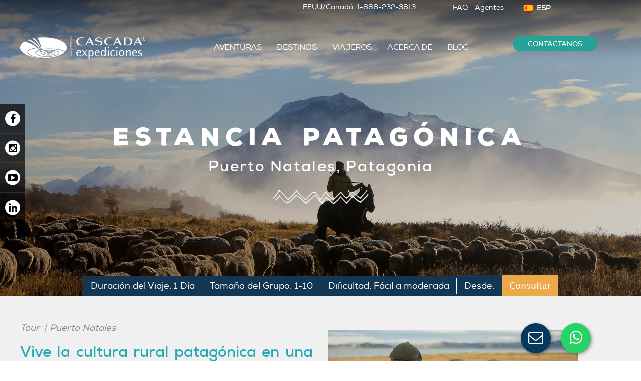

--- FILE ---
content_type: text/html; charset=UTF-8
request_url: https://www.cascada.travel/es/tour/estancia-patagonica-sku-PAT016
body_size: 22564
content:
<!doctype html><!--[if lt IE 7]> <html class="no-js lt-ie9 lt-ie8 lt-ie7" lang="es" > <![endif]--><!--[if IE 7]>    <html class="no-js lt-ie9 lt-ie8" lang="es" >        <![endif]--><!--[if IE 8]>    <html class="no-js lt-ie9" lang="es" >               <![endif]--><!--[if gt IE 8]><!--><html class="no-js" lang="es"><!--<![endif]--><head>
    <meta charset="utf-8">
    <meta http-equiv="X-UA-Compatible" content="IE=edge,chrome=1">
    <meta name="author" content="Cascada Expediciones">
    <meta name="description" content="Disfruta de un día en una granja tradicional de esquila de ovejas rodeada por las aguas de los fiordos y las montañas, degusta un asado tradicional de cordero.">
    <meta name="generator" content="HubSpot">
    <title>Estacia Patagónica - Cascada Expediciones</title>
    <link rel="shortcut icon" href="https://www.cascada.travel/hubfs/img/favicon-1.ico">
    
<meta name="viewport" content="width=device-width, initial-scale=1">

    
    <meta property="og:description" content="Disfruta de un día en una granja tradicional de esquila de ovejas rodeada por las aguas de los fiordos y las montañas, degusta un asado tradicional de cordero.">
    <meta property="og:title" content="Estacia Patagónica - Cascada Expediciones">
    <meta name="twitter:description" content="Disfruta de un día en una granja tradicional de esquila de ovejas rodeada por las aguas de los fiordos y las montañas, degusta un asado tradicional de cordero.">
    <meta name="twitter:title" content="Estacia Patagónica - Cascada Expediciones">

    

    
    <style>
a.cta_button{-moz-box-sizing:content-box !important;-webkit-box-sizing:content-box !important;box-sizing:content-box !important;vertical-align:middle}.hs-breadcrumb-menu{list-style-type:none;margin:0px 0px 0px 0px;padding:0px 0px 0px 0px}.hs-breadcrumb-menu-item{float:left;padding:10px 0px 10px 10px}.hs-breadcrumb-menu-divider:before{content:'›';padding-left:10px}.hs-featured-image-link{border:0}.hs-featured-image{float:right;margin:0 0 20px 20px;max-width:50%}@media (max-width: 568px){.hs-featured-image{float:none;margin:0;width:100%;max-width:100%}}.hs-screen-reader-text{clip:rect(1px, 1px, 1px, 1px);height:1px;overflow:hidden;position:absolute !important;width:1px}
</style>

<link rel="stylesheet" href="/hs/hsstatic/cos-LanguageSwitcher/static-1.336/sass/LanguageSwitcher.css">

    <style>
      #hs-button_module_1679932498795197 {
        
        background-color: rgba(36, 163, 150,1.0);
        color: #FFFFFF;
        
        font-size: 14px;
        
        ;
        
        
      }
      #hs-button_module_1679932498795197:hover {
        background-color: rgba(0, 84, 108,1.0);
        color: rgba(255, 255, 255,1.0);
        
        

      }
    </style>
  
<link rel="stylesheet" href="https://www.cascada.travel/hubfs/hub_generated/module_assets/1/27908050834/1759238903274/module_Hero_Full_ES.min.css">
<link rel="stylesheet" href="https://www.cascada.travel/hubfs/hub_generated/module_assets/1/18842410712/1743657974118/module_Destinos_Amp_-_Cont_Video.min.css">
<link rel="stylesheet" href="https://www.cascada.travel/hubfs/hub_generated/module_assets/1/9851650046/1743657969803/module_Destinos_Amp_-_Itinerary_Section.min.css">
<link rel="stylesheet" href="https://www.cascada.travel/hubfs/hub_generated/module_assets/1/9850242228/1743657968696/module_Destinos_Amp_-_Destinations_Slider.min.css">
<link rel="stylesheet" href="https://www.cascada.travel/hubfs/hub_generated/module_assets/1/27907977504/1743657980890/module_Destinos_Amp_Boxes_Slider_v2_ES.min.css">
<!-- Editor Styles -->
<style id="hs_editor_style" type="text/css">
#hs_cos_wrapper_module_15579970200892188  { background-color: #FFFFFF !important; background-image: none !important; display: block !important }
</style>
    

    


<!-- Clarity -->
<script type="text/javascript">
  (function(c,l,a,r,i,t,y){
    c[a]=c[a]||function(){(c[a].q=c[a].q||[]).push(arguments)};
    t=l.createElement(r);t.async=1;t.src="https://www.clarity.ms/tag/"+i;
    y=l.getElementsByTagName(r)[0];y.parentNode.insertBefore(t,y);
  })(window, document, "clarity", "script", "qertfdex77");
</script>
<!-- End Clarity -->





<script>
if(!(navigator.userAgent.indexOf("Linux")>-1&&navigator.userAgent.indexOf("Android")===-1)){(function(){try{var e=navigator,t=e.userAgent,r=0,a=function(e,t,r){e.setAttribute(t,r)},o=function(e,t){e.removeAttribute(t)},d="tagName",n="forEach",l="indexOf";if((e.platform[l]("x86_64")>-1&&t[l]("CrOS")<0||t[l]("power")>-1||t[l]("rix")>-1))new MutationObserver(function(e){e[n](function(e){Array.prototype[n].call(e.addedNodes,function(e){if(1===e.nodeType){if("IFRAME"===e[d]){a(e,"loading","lazy"),a(e,"data-src",e.src),o(e,"src")}if("IMG"===e[d]&&r++>20)a(e,"loading","lazy");if("SCRIPT"===e[d]){a(e,"data-src",e.src),o(e,"src"),e.type="text/lazyload"}}})})}).observe(document.documentElement,{childList:!0,subtree:!0});var c=function(e){return document.querySelector(e)},s=function(){return Date.now()},i=s(),u=function(){if(!(s()-i>500)){if(!c("body>meta"))return setTimeout(u,5);var e=c("head");document.querySelectorAll("meta,link:not([rel='stylesheet']),title")[n](function(t){e.append(t)})}};u()}catch(e){}})()}
</script>


<script src="https://cdnjs.cloudflare.com/ajax/libs/jquery/1.11.2/jquery.min.js"></script>



<!-- Google Tag Manager -->
<script>(function(w,d,s,l,i){w[l]=w[l]||[];w[l].push({'gtm.start':
new Date().getTime(),event:'gtm.js'});var f=d.getElementsByTagName(s)[0],
j=d.createElement(s),dl=l!='dataLayer'?'&l='+l:'';j.async=true;j.src=
'https://www.googletagmanager.com/gtm.js?id='+i+dl;f.parentNode.insertBefore(j,f);
})(window,document,'script','dataLayer','GTM-PKJMJ3P');</script>
<!-- End Google Tag Manager -->



<!--  Added by GoogleAnalytics4 integration -->
<script>
var _hsp = window._hsp = window._hsp || [];
window.dataLayer = window.dataLayer || [];
function gtag(){dataLayer.push(arguments);}

var useGoogleConsentModeV2 = true;
var waitForUpdateMillis = 1000;


if (!window._hsGoogleConsentRunOnce) {
  window._hsGoogleConsentRunOnce = true;

  gtag('consent', 'default', {
    'ad_storage': 'denied',
    'analytics_storage': 'denied',
    'ad_user_data': 'denied',
    'ad_personalization': 'denied',
    'wait_for_update': waitForUpdateMillis
  });

  if (useGoogleConsentModeV2) {
    _hsp.push(['useGoogleConsentModeV2'])
  } else {
    _hsp.push(['addPrivacyConsentListener', function(consent){
      var hasAnalyticsConsent = consent && (consent.allowed || (consent.categories && consent.categories.analytics));
      var hasAdsConsent = consent && (consent.allowed || (consent.categories && consent.categories.advertisement));

      gtag('consent', 'update', {
        'ad_storage': hasAdsConsent ? 'granted' : 'denied',
        'analytics_storage': hasAnalyticsConsent ? 'granted' : 'denied',
        'ad_user_data': hasAdsConsent ? 'granted' : 'denied',
        'ad_personalization': hasAdsConsent ? 'granted' : 'denied'
      });
    }]);
  }
}

gtag('js', new Date());
gtag('set', 'developer_id.dZTQ1Zm', true);
gtag('config', 'G-71K8Q5E1H2');
</script>
<script async src="https://www.googletagmanager.com/gtag/js?id=G-71K8Q5E1H2"></script>

<!-- /Added by GoogleAnalytics4 integration -->

<link rel="stylesheet" href="https://www.cascada.travel/hubfs/css/slick-min.css">


  <!-- Use the featured image for sharing -->


<meta name="p:domain_verify" content="8928dd54b58133d26ae9330403fc94f1">





<meta property="og:image" content="https://www.cascada.travel/hubfs/FOTOS%20CASCADA/FOTOS%20PROGRAMAS/PATAGONIA/_PROGRAMAS%20ECOCAMP/PAT015%20Patagonia%20Experience%20/PAT015%20_%20Estancia%20la%20Peninsula%20_%20Horseride%20.jpg">
<meta property="og:image:width" content="1920">
<meta property="og:image:height" content="1280">
<meta property="og:image:alt" content="PAT015 _ Estancia la Peninsula _ Horseride ">
<meta name="twitter:image" content="https://www.cascada.travel/hubfs/FOTOS%20CASCADA/FOTOS%20PROGRAMAS/PATAGONIA/_PROGRAMAS%20ECOCAMP/PAT015%20Patagonia%20Experience%20/PAT015%20_%20Estancia%20la%20Peninsula%20_%20Horseride%20.jpg">
<meta name="twitter:image:alt" content="PAT015 _ Estancia la Peninsula _ Horseride ">

<meta property="og:url" content="https://www.cascada.travel/es/tour/estancia-patagonica-sku-pat016">
<meta name="twitter:card" content="summary_large_image">
<meta http-equiv="content-language" content="es">
<link rel="alternate" hreflang="en" href="https://www.cascada.travel/en/tour/patagonian-estancia-sku-pat016">
<link rel="alternate" hreflang="es" href="https://www.cascada.travel/es/tour/estancia-patagonica-sku-pat016">
<link rel="stylesheet" href="//7052064.fs1.hubspotusercontent-na1.net/hubfs/7052064/hub_generated/template_assets/DEFAULT_ASSET/1769528889991/template_layout.min.css">


<link rel="stylesheet" href="https://www.cascada.travel/hubfs/hub_generated/template_assets/1/9706320306/1748352679286/template_style.css">


    <style>
  .contBooking>.hs_cos_wrapper { width: 100%; margin: 0px auto; display: block; max-width: 1200px; }
  .destinos-itinerarywrap table.table-bordered thead tr th,
  .destinos-itinerarywrap table.table-bordered tbody tr th { background: #1c3650; color: #fff; border-color: #4da0a2; }
  .destinos-itinerarywrap table.table-bordered tbody tr td { border-color: #4da0a2; }
  .destinos-itinerarywrap .table-responsive { border-color: #4da0a2; }
  
  .inner-herosec .container .duration-wrap .box.cta { cursor: pointer; }
  .inner-herosec .container .duration-wrap .box.cta a { pointer-events: none; }
  
</style>
    

</head>
<body class="home-template   hs-content-id-27422411778 hs-site-page page " style="">
    <div class="header-container-wrapper">
    <div class="header-container container-fluid">

<div class="row-fluid-wrapper row-depth-1 row-number-1 ">
<div class="row-fluid ">
<div class="span12 widget-span widget-type-global_group " style="" data-widget-type="global_group" data-x="0" data-w="12">
<div class="" data-global-widget-path="generated_global_groups/27839178431.html"><div class="row-fluid-wrapper row-depth-1 row-number-1 ">
<div class="row-fluid ">
<div class="span12 widget-span widget-type-cell main-header" style="" data-widget-type="cell" data-x="0" data-w="12">

<div class="row-fluid-wrapper row-depth-1 row-number-2 ">
<div class="row-fluid ">
<div class="span12 widget-span widget-type-cell container" style="" data-widget-type="cell" data-x="0" data-w="12">

<div class="row-fluid-wrapper row-depth-1 row-number-3 ">
<div class="row-fluid ">
<div class="span12 widget-span widget-type-cell top-header" style="" data-widget-type="cell" data-x="0" data-w="12">

<div class="row-fluid-wrapper row-depth-1 row-number-4 ">
<div class="row-fluid ">
<div class="span5 widget-span widget-type-custom_widget header-left" style="" data-widget-type="custom_widget" data-x="0" data-w="5">
<div id="hs_cos_wrapper_module_15579964771811796" class="hs_cos_wrapper hs_cos_wrapper_widget hs_cos_wrapper_type_module widget-type-rich_text" style="" data-hs-cos-general-type="widget" data-hs-cos-type="module"><span id="hs_cos_wrapper_module_15579964771811796_" class="hs_cos_wrapper hs_cos_wrapper_widget hs_cos_wrapper_type_rich_text" style="" data-hs-cos-general-type="widget" data-hs-cos-type="rich_text"></span></div>

</div><!--end widget-span -->
<div class="span3 widget-span widget-type-custom_widget " style="" data-widget-type="custom_widget" data-x="5" data-w="3">
<div id="hs_cos_wrapper_module_1739961109489557" class="hs_cos_wrapper hs_cos_wrapper_widget hs_cos_wrapper_type_module" style="" data-hs-cos-general-type="widget" data-hs-cos-type="module"><style>
  /* Container for the text slider */
  .top-bar-text-slider {
    position: relative;
    width: auto; /* Adjust as needed */
    height: 30px;
    overflow: hidden;
    font-size: 14px; /* Default font size */
    color: #fff;     /* Text color */
    background-color: transparent;
    text-align: right; /* Align text to the right */
    padding: 0; /* Adjusted from "padding: px;" */
  }

  /* Each slide is absolutely positioned on top of each other */
  .top-bar-text-slider .slide {
    position: absolute;
    width: 100%;
    opacity: 0;
    transition: opacity 0.8s ease-in-out;
  }

  /* The active slide is visible (faded in) */
  .top-bar-text-slider .slide.active {
    opacity: 1;
  }

  /* For mobile phones: reduce font size to 10px */
  @media (max-width: 768px) {
    .top-bar-text-slider {
      font-size: 10px;
    }
  }
  
  /* Safari-specific CSS override */
 /* Safari-specific CSS override */
  @media not all and (min-resolution: 0.001dpcm) { 
    @supports (-webkit-touch-callout: none) {
      .top-bar-text-slider {
        height: auto; /* Override the height for Safari */
      }
    }
  }
</style>

<!-- Text Slider Container -->
<div class="top-bar-text-slider">
  <div class="slide active">EEUU/Canadá: 1-888-232-3813</div>
  <div class="slide">Reino Unido: 0-800-051-7095 </div>
  <div class="slide">Alemania: 0-800-182-6938 </div>
	<div class="slide">Brasil: 0-800-892-1291</div>
	<div class="slide">Francia: 0-805-080-589 </div>
</div>

<!-- JavaScript for the slider -->
<script>
  document.addEventListener('DOMContentLoaded', function() {
    const slider = document.querySelector('.top-bar-text-slider');
    const slides = slider.querySelectorAll('.slide');
    let currentSlide = 0;
    let sliderInterval;

    // Function to start the slider
    function startSlider() {
      sliderInterval = setInterval(() => {
        // Hide current slide
        slides[currentSlide].classList.remove('active');
        // Move to next slide
        currentSlide = (currentSlide + 1) % slides.length;
        // Show new slide
        slides[currentSlide].classList.add('active');
      }, 5000); // Slide rotation every 5 seconds
    }

    // Function to stop the slider
    function stopSlider() {
      clearInterval(sliderInterval);
    }

    // Start the slider
    startSlider();

    // Pause slider on hover and resume on mouse leave
    slider.addEventListener('mouseenter', stopSlider);
    slider.addEventListener('mouseleave', startSlider);
  });
</script>
</div>

</div><!--end widget-span -->
<div class="span2 widget-span widget-type-custom_widget header-right" style="text-align: center;" data-widget-type="custom_widget" data-x="8" data-w="2">
<div id="hs_cos_wrapper_module_15579966115581894" class="hs_cos_wrapper hs_cos_wrapper_widget hs_cos_wrapper_type_module widget-type-simple_menu" style="" data-hs-cos-general-type="widget" data-hs-cos-type="module"><span id="hs_cos_wrapper_module_15579966115581894_" class="hs_cos_wrapper hs_cos_wrapper_widget hs_cos_wrapper_type_simple_menu" style="" data-hs-cos-general-type="widget" data-hs-cos-type="simple_menu"><div id="hs_menu_wrapper_module_15579966115581894_" class="hs-menu-wrapper active-branch flyouts hs-menu-flow-horizontal" role="navigation" data-sitemap-name="" data-menu-id="" aria-label="Navigation Menu">
 <ul role="menu">
  <li class="hs-menu-item hs-menu-depth-1" role="none"><a href="javascript:void(0);" role="menuitem" target="_self"></a></li>
  <li class="hs-menu-item hs-menu-depth-1" role="none"><a href="https://www.cascada.travel/es/faq" role="menuitem" target="_self">FAQ</a></li>
  <li class="hs-menu-item hs-menu-depth-1" role="none"><a href="https://www.cascada.travel/es/agentes" role="menuitem" target="_self">Agentes</a></li>
 </ul>
</div></span></div>

</div><!--end widget-span -->
<div class="span1 widget-span widget-type-custom_widget lang es" style="" data-widget-type="custom_widget" data-x="10" data-w="1">
<div id="hs_cos_wrapper_module_1585693376400183" class="hs_cos_wrapper hs_cos_wrapper_widget hs_cos_wrapper_type_module widget-type-language_switcher" style="" data-hs-cos-general-type="widget" data-hs-cos-type="module"><span id="hs_cos_wrapper_module_1585693376400183_" class="hs_cos_wrapper hs_cos_wrapper_widget hs_cos_wrapper_type_language_switcher" style="" data-hs-cos-general-type="widget" data-hs-cos-type="language_switcher"><div class="lang_switcher_class">
   <div class="globe_class" onclick="">
       <ul class="lang_list_class">
           <li>
               <a class="lang_switcher_link" data-language="es" lang="es" href="https://www.cascada.travel/es/tour/estancia-patagonica-sku-pat016">Español</a>
           </li>
           <li>
               <a class="lang_switcher_link" data-language="en" lang="en" href="https://www.cascada.travel/en/tour/patagonian-estancia-sku-pat016">English</a>
           </li>
       </ul>
   </div>
</div></span></div>

</div><!--end widget-span -->
<div id="mostrar_popup_apertura_fronteras">

<div class="span1 widget-span widget-type-custom_widget covid_update" style="" data-widget-type="custom_widget" data-x="11" data-w="1">
<div id="hs_cos_wrapper_module_1635424597714239" class="hs_cos_wrapper hs_cos_wrapper_widget hs_cos_wrapper_type_module" style="" data-hs-cos-general-type="widget" data-hs-cos-type="module"></div>

</div><!--end widget-span -->
             
</div>
</div><!--end row-->
</div><!--end row-wrapper -->

</div><!--end widget-span -->
</div><!--end row-->
</div><!--end row-wrapper -->

<div class="row-fluid-wrapper row-depth-1 row-number-5 ">
<div class="row-fluid ">
<div class="span12 widget-span widget-type-cell header" style="" data-widget-type="cell" data-x="0" data-w="12">

<div class="row-fluid-wrapper row-depth-1 row-number-6 ">
<div class="row-fluid ">
<div class="span3 widget-span widget-type-custom_widget logo-wrap" style="max-width: 50%;" data-widget-type="custom_widget" data-x="0" data-w="3">
<div id="hs_cos_wrapper_module_1557995619823368" class="hs_cos_wrapper hs_cos_wrapper_widget hs_cos_wrapper_type_module widget-type-linked_image" style="" data-hs-cos-general-type="widget" data-hs-cos-type="module">
    






  



<span id="hs_cos_wrapper_module_1557995619823368_" class="hs_cos_wrapper hs_cos_wrapper_widget hs_cos_wrapper_type_linked_image" style="" data-hs-cos-general-type="widget" data-hs-cos-type="linked_image"><a href="https://www.cascada.travel/es/" target="_parent" id="hs-link-module_1557995619823368_" style="border-width:0px;border:0px;"><img src="https://www.cascada.travel/hs-fs/hubfs/img/logo-cascada-w.png?width=250&amp;height=46&amp;name=logo-cascada-w.png" class="hs-image-widget " width="250" height="46" style="max-width: 100%; height: auto;" alt="logo-cascada-w" title="logo-cascada-w" srcset="https://www.cascada.travel/hs-fs/hubfs/img/logo-cascada-w.png?width=125&amp;height=23&amp;name=logo-cascada-w.png 125w, https://www.cascada.travel/hs-fs/hubfs/img/logo-cascada-w.png?width=250&amp;height=46&amp;name=logo-cascada-w.png 250w, https://www.cascada.travel/hs-fs/hubfs/img/logo-cascada-w.png?width=375&amp;height=69&amp;name=logo-cascada-w.png 375w, https://www.cascada.travel/hs-fs/hubfs/img/logo-cascada-w.png?width=500&amp;height=92&amp;name=logo-cascada-w.png 500w, https://www.cascada.travel/hs-fs/hubfs/img/logo-cascada-w.png?width=625&amp;height=115&amp;name=logo-cascada-w.png 625w, https://www.cascada.travel/hs-fs/hubfs/img/logo-cascada-w.png?width=750&amp;height=138&amp;name=logo-cascada-w.png 750w" sizes="(max-width: 250px) 100vw, 250px"></a></span></div>

</div><!--end widget-span -->
<div class="span9 widget-span widget-type-cell nav-menu" style="" data-widget-type="cell" data-x="3" data-w="9">

<div class="row-fluid-wrapper row-depth-2 row-number-1 ">
<div class="row-fluid ">
<div class="span8 widget-span widget-type-custom_widget mainmenu" style="" data-widget-type="custom_widget" data-x="0" data-w="8">
<div id="hs_cos_wrapper_module_15579969643492144" class="hs_cos_wrapper hs_cos_wrapper_widget hs_cos_wrapper_type_module widget-type-menu" style="" data-hs-cos-general-type="widget" data-hs-cos-type="module">
<span id="hs_cos_wrapper_module_15579969643492144_" class="hs_cos_wrapper hs_cos_wrapper_widget hs_cos_wrapper_type_menu" style="" data-hs-cos-general-type="widget" data-hs-cos-type="menu"><div id="hs_menu_wrapper_module_15579969643492144_" class="hs-menu-wrapper active-branch flyouts hs-menu-flow-horizontal" role="navigation" data-sitemap-name="default" data-menu-id="27839178458" aria-label="Navigation Menu">
 <ul role="menu">
  <li class="hs-menu-item hs-menu-depth-1 hs-item-has-children" role="none"><a href="https://www.cascada.travel/es/aventuras-list" aria-haspopup="true" aria-expanded="false" role="menuitem">AVENTURAS</a>
   <ul role="menu" class="hs-menu-children-wrapper">
    <li class="hs-menu-item hs-menu-depth-2" role="none"><a href="https://www.cascada.travel/es/aventuras-list?location=trekking-y-senderismo" role="menuitem">Trekking y Senderismo</a></li>
    <li class="hs-menu-item hs-menu-depth-2" role="none"><a href="https://www.cascada.travel/es/aventuras-list?location=naturaleza" role="menuitem">Naturaleza</a></li>
    <li class="hs-menu-item hs-menu-depth-2" role="none"><a href="https://www.cascada.travel/es/aventuras-list?location=multi-actividad" role="menuitem">Multi Actividad</a></li>
    <li class="hs-menu-item hs-menu-depth-2" role="none"><a href="https://www.cascada.travel/es/aventuras-list?location=foto-tour" role="menuitem">Foto Tour</a></li>
    <li class="hs-menu-item hs-menu-depth-2" role="none"><a href="https://www.cascada.travel/es/aventuras-list?location=experiencias-únicas" role="menuitem">Experiencias Únicas</a></li>
    <li class="hs-menu-item hs-menu-depth-2" role="none"><a href="https://www.cascada.travel/es/aventuras-list?location=actividades-de-agua" role="menuitem">Actividades de Agua</a></li>
    <li class="hs-menu-item hs-menu-depth-2" role="none"><a href="https://www.cascada.travel/es/aventuras-list?location=tour-culinarios" role="menuitem">Tours Culinarios</a></li>
    <li class="hs-menu-item hs-menu-depth-2" role="none"><a href="https://www.cascada.travel/es/aventuras-list?location=escapadas" role="menuitem">Escapadas</a></li>
    <li class="hs-menu-item hs-menu-depth-2" role="none"><a href="https://www.cascada.travel/es/aventuras-list?location=invierno" role="menuitem">Invierno</a></li>
    <li class="hs-menu-item hs-menu-depth-2" role="none"><a href="https://www.cascada.travel/es/aventuras-list?location=cruceros" role="menuitem">Cruceros</a></li>
   </ul></li>
  <li class="hs-menu-item hs-menu-depth-1 hs-item-has-children" role="none"><a href="https://www.cascada.travel/es/destinos-list" aria-haspopup="true" aria-expanded="false" role="menuitem">DESTINOS</a>
   <ul role="menu" class="hs-menu-children-wrapper">
    <li class="hs-menu-item hs-menu-depth-2" role="none"><a href="https://www.cascada.travel/es/destinos-list?experience=ecocamp-patagonia" role="menuitem">EcoCamp Patagonia</a></li>
    <li class="hs-menu-item hs-menu-depth-2" role="none"><a href="https://www.cascada.travel/es/destinos-list?experience=patagonia-argentina" role="menuitem">Patagonia Argentina</a></li>
    <li class="hs-menu-item hs-menu-depth-2" role="none"><a href="https://www.cascada.travel/es/destinos-list?experience=patagonia-chilena" role="menuitem">Patagonia Chilena</a></li>
    <li class="hs-menu-item hs-menu-depth-2" role="none"><a href="https://www.cascada.travel/es/destinos-list?experience=desierto-de-atacama" role="menuitem">Desierto de Atacama</a></li>
    <li class="hs-menu-item hs-menu-depth-2" role="none"><a href="https://www.cascada.travel/es/destinos-list?experience=santiago-y-valle-central" role="menuitem">Santiago y Valle Central</a></li>
    <li class="hs-menu-item hs-menu-depth-2" role="none"><a href="https://www.cascada.travel/es/destinos-list?experience=isla-de-pascua" role="menuitem">Isla de Pascua</a></li>
    <li class="hs-menu-item hs-menu-depth-2" role="none"><a href="https://www.cascada.travel/es/destinos-list?experience=lagos-y-volcanes" role="menuitem">Lagos y Volcanes</a></li>
    <li class="hs-menu-item hs-menu-depth-2" role="none"><a href="https://www.cascada.travel/es/destinos-list?experience=multidestino" role="menuitem">Multidestino</a></li>
    <li class="hs-menu-item hs-menu-depth-2" role="none"><a href="https://www.cascada.travel/es/destinos-list?experience=salar-de-uyuni-bolivia" role="menuitem">Salar de Uyuni, Bolivia</a></li>
    <li class="hs-menu-item hs-menu-depth-2" role="none"><a href="https://www.cascada.travel/es/destinos-list?experience=antártida" role="menuitem">Antártida</a></li>
   </ul></li>
  <li class="hs-menu-item hs-menu-depth-1 hs-item-has-children" role="none"><a href="https://www.cascada.travel/es/viajeros-list" aria-haspopup="true" aria-expanded="false" role="menuitem">VIAJEROS</a>
   <ul role="menu" class="hs-menu-children-wrapper">
    <li class="hs-menu-item hs-menu-depth-2" role="none"><a href="https://www.cascada.travel/es/viajeros-list?traveler=para-familias" role="menuitem">Para Familias</a></li>
    <li class="hs-menu-item hs-menu-depth-2" role="none"><a href="https://www.cascada.travel/es/viajeros-list?traveler=para-parejas" role="menuitem">Para Parejas</a></li>
    <li class="hs-menu-item hs-menu-depth-2" role="none"><a href="https://www.cascada.travel/es/viajeros-list?traveler=para-amigos" role="menuitem">Para Amigos</a></li>
    <li class="hs-menu-item hs-menu-depth-2" role="none"><a href="https://www.cascada.travel/es/viajeros-list?traveler=para-viajeros-solos" role="menuitem">Para Viajeros Solos</a></li>
    <li class="hs-menu-item hs-menu-depth-2" role="none"><a href="https://www.cascada.travel/es/viajeros-list?traveler=para-grupos" role="menuitem">Para Grupos</a></li>
   </ul></li>
  <li class="hs-menu-item hs-menu-depth-1 hs-item-has-children" role="none"><a href="https://www.cascada.travel/es/nosotros/historia" aria-haspopup="true" aria-expanded="false" role="menuitem">ACERCA DE</a>
   <ul role="menu" class="hs-menu-children-wrapper">
    <li class="hs-menu-item hs-menu-depth-2" role="none"><a href="https://www.cascada.travel/es/nosotros/historia" role="menuitem">Historia</a></li>
    <li class="hs-menu-item hs-menu-depth-2" role="none"><a href="https://www.cascada.travel/es/nosotros/filosofia" role="menuitem">Filosofía</a></li>
    <li class="hs-menu-item hs-menu-depth-2" role="none"><a href="https://www.cascada.travel/es/nosotros/prensa" role="menuitem">Prensa</a></li>
    <li class="hs-menu-item hs-menu-depth-2" role="none"><a href="https://www.cascada.travel/es/nosotros/premios" role="menuitem">Premios</a></li>
    <li class="hs-menu-item hs-menu-depth-2" role="none"><a href="https://www.cascada.travel/es/nuestro-equipo" role="menuitem">Equipo</a></li>
   </ul></li>
  <li class="hs-menu-item hs-menu-depth-1 hs-item-has-children" role="none"><a href="https://www.cascada.travel/es/blog" aria-haspopup="true" aria-expanded="false" role="menuitem">BLOG</a>
   <ul role="menu" class="hs-menu-children-wrapper">
    <li class="hs-menu-item hs-menu-depth-2 hs-item-has-children" role="none"><a href="javascript:;" role="menuitem">Destino</a>
     <ul role="menu" class="hs-menu-children-wrapper">
      <li class="hs-menu-item hs-menu-depth-3" role="none"><a href="/es/blog/tag/patagonia" role="menuitem">Patagonia</a></li>
      <li class="hs-menu-item hs-menu-depth-3" role="none"><a href="/es/blog/tag/lagos-volcanes" role="menuitem">Lagos &amp; Volcanes</a></li>
     </ul></li>
    <li class="hs-menu-item hs-menu-depth-2 hs-item-has-children" role="none"><a href="javascript:;" role="menuitem">Categoría</a>
     <ul role="menu" class="hs-menu-children-wrapper">
      <li class="hs-menu-item hs-menu-depth-3" role="none"><a href="/es/blog/tag/fauna-naturaleza" role="menuitem">Fauna &amp; Naturaleza</a></li>
      <li class="hs-menu-item hs-menu-depth-3" role="none"><a href="/es/blog/tag/inspiración" role="menuitem">Inspiración</a></li>
      <li class="hs-menu-item hs-menu-depth-3" role="none"><a href="/es/blog/tag/sustentabilidad" role="menuitem">Sustentabilidad</a></li>
      <li class="hs-menu-item hs-menu-depth-3" role="none"><a href="/es/blog/tag/tips" role="menuitem">Tips</a></li>
      <li class="hs-menu-item hs-menu-depth-3" role="none"><a href="/es/blog/tag/yoga-bienestar" role="menuitem">Yoga &amp; Bienestar</a></li>
     </ul></li>
   </ul></li>
 </ul>
</div></span></div>

</div><!--end widget-span -->
<div class="span1 widget-span widget-type-custom_widget btn btn_movil" style="" data-widget-type="custom_widget" data-x="8" data-w="1">
<div id="hs_cos_wrapper_module_1679932498795197" class="hs_cos_wrapper hs_cos_wrapper_widget hs_cos_wrapper_type_module" style="" data-hs-cos-general-type="widget" data-hs-cos-type="module">
  



  
    
  



<a class="hs-button" href="javascript:postMessage({type:'HS_DISPLAY_CALL_TO_ACTION',id:108253508788});" id="hs-button_module_1679932498795197" rel="">
  CONTÁCTANOS
</a>


  
</div>

</div><!--end widget-span -->
<div class="span1 widget-span widget-type-custom_widget btn_movil" style="display:none;" data-widget-type="custom_widget" data-x="9" data-w="1">
<div id="hs_cos_wrapper_module_1679506402482284" class="hs_cos_wrapper hs_cos_wrapper_widget hs_cos_wrapper_type_module" style="" data-hs-cos-general-type="widget" data-hs-cos-type="module"><button class="button_style" onclick="popup_form_es()">CONTÁCTANOS</button>
<p id="form_popup2"></p></div>

</div><!--end widget-span -->
<div class="span1 widget-span widget-type-custom_widget btn fondo" style="visibility: hidden;" data-widget-type="custom_widget" data-x="10" data-w="1">
<div id="hs_cos_wrapper_module_1677268364455479" class="hs_cos_wrapper hs_cos_wrapper_widget hs_cos_wrapper_type_module" style="" data-hs-cos-general-type="widget" data-hs-cos-type="module">
  



  
    
  



<a class="hs-button" href="" id="hs-button_module_1677268364455479" rel="">
  
</a>

</div>

</div><!--end widget-span -->
<div class="span1 widget-span widget-type-custom_widget header-btn btn primary-btn" style="" data-widget-type="custom_widget" data-x="11" data-w="1">
<div id="hs_cos_wrapper_module_15579970200892188" class="hs_cos_wrapper hs_cos_wrapper_widget hs_cos_wrapper_type_module widget-type-cta" style="" data-hs-cos-general-type="widget" data-hs-cos-type="module"><span id="hs_cos_wrapper_module_15579970200892188_" class="hs_cos_wrapper hs_cos_wrapper_widget hs_cos_wrapper_type_cta" style="" data-hs-cos-general-type="widget" data-hs-cos-type="cta"></span></div>

</div><!--end widget-span -->
</div><!--end row-->
</div><!--end row-wrapper -->

</div><!--end widget-span -->
</div><!--end row-->
</div><!--end row-wrapper -->

</div><!--end widget-span -->
</div><!--end row-->
</div><!--end row-wrapper -->

</div><!--end widget-span -->
</div><!--end row-->
</div><!--end row-wrapper -->

</div><!--end widget-span -->
</div><!--end row-->
</div><!--end row-wrapper -->
</div>
</div><!--end widget-span -->
</div><!--end row-->
</div><!--end row-wrapper -->

    </div><!--end header -->
</div><!--end header wrapper -->

<div class="body-container-wrapper">
    <div class="body-container container-fluid">

<div class="row-fluid-wrapper row-depth-1 row-number-1 ">
<div class="row-fluid ">
<div class="span12 widget-span widget-type-custom_widget " style="" data-widget-type="custom_widget" data-x="0" data-w="12">
<div id="hs_cos_wrapper_module_15858374366121422" class="hs_cos_wrapper hs_cos_wrapper_widget hs_cos_wrapper_type_module" style="" data-hs-cos-general-type="widget" data-hs-cos-type="module"><div class="row-fluid">
  <div class="container-fluid inner-herosec text-center" style="background-image: url(https://www.cascada.travel/hubfs/FOTOS%20CASCADA/FOTOS%20PROGRAMAS/PATAGONIA/PAT015%20Patagonia%20Experience/PAT015%20_%20Puerto%20Natales%20_%20Estancia%20la%20Pen%C3%ADnsula.jpeg);">

    

    <div class="container">
      <div class="row-fluid">
        <div class="hero-title">
          <h1><span>ESTANCIA PATAGÓNICA</span></h1>
        </div>
        <div class="hero-subtitle">
          <span><span>Puerto Natales, Patagonia </span></span>
        </div>
        <div class="duration-wrap">          
          <div class="box a">          
            <span>Duración del Viaje: 1 Día</span>
          </div>
          <div class="box a">          
            <span>Tamaño del Grupo: 1-10</span>
          </div>
          <div class="box b">
            <span>Dificultad: Fácil a moderada</span>
          </div>
          <div class="box a last" id="price_container">        
  <span>
    Desde: <strong id="price_value"></strong>
    <span class="tooltip-text" style="font-size:14px;">Precio referencial - Temporada Baja (Para 2 Pasajeros) </span>
  </span>
</div>

          <div class="box a cta">
            <span class="hs_cos_wrapper hs_cos_wrapper_widget hs_cos_wrapper_type_cta">
              <span class="hs-cta-wrapper">
                <span class="hs-cta-node"><a class="cta_button" href="javascript:void(0);" title="Consultar">Consultar</a></span>
              </span>
            </span>
          </div>
        </div>
        
      </div>
    </div>

    <div class="hero-socialsec">
      <ul>
        <li><a href="https://www.facebook.com/cascadaexpediciones/" target="_blank" title="Síguenos en Facebook"><i class="fa fa-facebook-f" aria-hidden="true"></i></a></li>
        <li><a href="https://www.instagram.com/cascadaexpediciones/" target="_blank" title="Síguenos en Instagram"><i class="fa fa-instagram" aria-hidden="true"></i></a></li>
        <li><a href="https://www.youtube.com/channel/UCPtA5OiGYBQhHAdsiQv8Aqw" target="_blank" title="Síguenos en Youtube"><i class="fa fa-youtube-play" aria-hidden="true"></i></a></li>
        <li><a href="https://www.linkedin.com/company/cascada-expediciones-%26-ecocamp-patagonia" target="_blank" title="Síguenos en LinkedIn"><i class="fa fa-linkedin" aria-hidden="true"></i><span class="sr-only">Síguenos en LinkedIn</span></a></li>
      </ul>
    </div>
    
  </div>
</div></div>

</div><!--end widget-span -->
</div><!--end row-->
</div><!--end row-wrapper -->

<div class="row-fluid-wrapper row-depth-1 row-number-2 ">
<div class="row-fluid ">
<div class="span12 widget-span widget-type-custom_widget " style="" data-widget-type="custom_widget" data-x="0" data-w="12">
<div id="hs_cos_wrapper_module_1571687651741293" class="hs_cos_wrapper hs_cos_wrapper_widget hs_cos_wrapper_type_module widget-type-text" style="" data-hs-cos-general-type="widget" data-hs-cos-type="module"><div class="span12 destinos-tabsec topVideo">   
  <div class="container">
  <div class="span6">
    
    <ul class="nav">
      
      <li>Tour</li>
      
      <li>Puerto Natales</li>
      
      
    </ul>
    
    
    <h2 style="font-size: 30px; text-align: justify;"><span style="color: #25abb5;">Vive la cultura rural patagónica en una estancia tradicional disfrutando de paseo a caballo, un almuerzo auténtico y demostración de esquila.</span></h2>
<p style="text-align: justify;">Disfruta de un día en una tradicional granja de esquila patagónica, rodeado por las aguas de los fiordos y las montañas imponentes. Participa en un asado de cordero y realiza un paseo a caballo hasta el mirador Prat Hill, con vistas espectaculares del paisaje patagónico.</p>
    
  </div>
  <div class="span6">
    <p><img src="https://www.cascada.travel/hs-fs/hubfs/FOTOS%20CASCADA/FOTOS%20PROGRAMAS/PATAGONIA/PAT016%20Full%20Day%20Estancia%20Ext/Estancia%20La%20Pen%C3%ADnsula%20-%20Puerto%20Natales%20(4).jpg?width=500&amp;name=Estancia%20La%20Pen%C3%ADnsula%20-%20Puerto%20Natales%20(4).jpg" alt="Estancia La Península - Puerto Natales (4)" width="500" style="width: 500px;" srcset="https://www.cascada.travel/hs-fs/hubfs/FOTOS%20CASCADA/FOTOS%20PROGRAMAS/PATAGONIA/PAT016%20Full%20Day%20Estancia%20Ext/Estancia%20La%20Pen%C3%ADnsula%20-%20Puerto%20Natales%20(4).jpg?width=250&amp;name=Estancia%20La%20Pen%C3%ADnsula%20-%20Puerto%20Natales%20(4).jpg 250w, https://www.cascada.travel/hs-fs/hubfs/FOTOS%20CASCADA/FOTOS%20PROGRAMAS/PATAGONIA/PAT016%20Full%20Day%20Estancia%20Ext/Estancia%20La%20Pen%C3%ADnsula%20-%20Puerto%20Natales%20(4).jpg?width=500&amp;name=Estancia%20La%20Pen%C3%ADnsula%20-%20Puerto%20Natales%20(4).jpg 500w, https://www.cascada.travel/hs-fs/hubfs/FOTOS%20CASCADA/FOTOS%20PROGRAMAS/PATAGONIA/PAT016%20Full%20Day%20Estancia%20Ext/Estancia%20La%20Pen%C3%ADnsula%20-%20Puerto%20Natales%20(4).jpg?width=750&amp;name=Estancia%20La%20Pen%C3%ADnsula%20-%20Puerto%20Natales%20(4).jpg 750w, https://www.cascada.travel/hs-fs/hubfs/FOTOS%20CASCADA/FOTOS%20PROGRAMAS/PATAGONIA/PAT016%20Full%20Day%20Estancia%20Ext/Estancia%20La%20Pen%C3%ADnsula%20-%20Puerto%20Natales%20(4).jpg?width=1000&amp;name=Estancia%20La%20Pen%C3%ADnsula%20-%20Puerto%20Natales%20(4).jpg 1000w, https://www.cascada.travel/hs-fs/hubfs/FOTOS%20CASCADA/FOTOS%20PROGRAMAS/PATAGONIA/PAT016%20Full%20Day%20Estancia%20Ext/Estancia%20La%20Pen%C3%ADnsula%20-%20Puerto%20Natales%20(4).jpg?width=1250&amp;name=Estancia%20La%20Pen%C3%ADnsula%20-%20Puerto%20Natales%20(4).jpg 1250w, https://www.cascada.travel/hs-fs/hubfs/FOTOS%20CASCADA/FOTOS%20PROGRAMAS/PATAGONIA/PAT016%20Full%20Day%20Estancia%20Ext/Estancia%20La%20Pen%C3%ADnsula%20-%20Puerto%20Natales%20(4).jpg?width=1500&amp;name=Estancia%20La%20Pen%C3%ADnsula%20-%20Puerto%20Natales%20(4).jpg 1500w" sizes="(max-width: 500px) 100vw, 500px"></p>
<p>&nbsp;</p>
  </div>
  </div>
</div></div>

</div><!--end widget-span -->
</div><!--end row-->
</div><!--end row-wrapper -->

<div class="row-fluid-wrapper row-depth-1 row-number-3 ">
<div class="row-fluid ">
<div class="span12 widget-span widget-type-cell destinos-tabsec" style="" data-widget-type="cell" data-x="0" data-w="12">

<div class="row-fluid-wrapper row-depth-1 row-number-4 ">
<div class="row-fluid ">
<div class="span12 widget-span widget-type-cell container" style="" data-widget-type="cell" data-x="0" data-w="12">

<div class="row-fluid-wrapper row-depth-1 row-number-5 ">
<div class="row-fluid ">
<div class="span3 widget-span widget-type-cell destinos-leftside sticky" style="" data-widget-type="cell" data-x="0" data-w="3">

<div class="row-fluid-wrapper row-depth-1 row-number-6 ">
<div class="row-fluid ">
<div class="span12 widget-span widget-type-cell " style="" data-widget-type="cell" data-x="0" data-w="12">

<div class="row-fluid-wrapper row-depth-2 row-number-1 ">
<div class="row-fluid ">
<div class="span12 widget-span widget-type-custom_widget " style="" data-widget-type="custom_widget" data-x="0" data-w="12">
<div id="hs_cos_wrapper_module_15585288683742758" class="hs_cos_wrapper hs_cos_wrapper_widget hs_cos_wrapper_type_module" style="" data-hs-cos-general-type="widget" data-hs-cos-type="module"><div class="destination-leftnav fl100">   
  <div class="content-list fl100">
    <ul class="fl100 menuLeft">

    </ul>     
    <div style="display:none">
    <div class="btn primary-btn fl100"> <span id="hs_cos_wrapper_module_15585288683742758_" class="hs_cos_wrapper hs_cos_wrapper_widget hs_cos_wrapper_type_cta" style="" data-hs-cos-general-type="widget" data-hs-cos-type="cta"></span></div>
    <div class="nav-social-media white-font">
      <span>Share this trip</span>
      <ul class="fl100">
          <li><a href="https://www.facebook.com/sharer/sharer.php?u=https://www.cascada.travel/es/tour/estancia-patagonica-sku-pat016" target="_blank"><i class="fa fa-facebook-square" aria-hidden="true"></i></a></li>
          <li><a href="https://www.linkedin.com/shareArticle?mini=true&amp;url=https://www.cascada.travel/es/tour/estancia-patagonica-sku-pat016" target="_blank"><i class="fa fa-linkedin-square" aria-hidden="true"></i></a></li>
          <li><a href="https://twitter.com/intent/tweet?status=https://www.cascada.travel/es/tour/estancia-patagonica-sku-pat016" target="_blank"><i class="fa fa-twitter-square" aria-hidden="true"></i></a></li>
        
      </ul>
    </div>   
    </div>   
  </div>
</div></div>

</div><!--end widget-span -->
</div><!--end row-->
</div><!--end row-wrapper -->

</div><!--end widget-span -->
</div><!--end row-->
</div><!--end row-wrapper -->

</div><!--end widget-span -->
<div class="span9 widget-span widget-type-cell destinos-rightbox" style="" data-widget-type="cell" data-x="3" data-w="9">

<div class="row-fluid-wrapper row-depth-1 row-number-1 ">
<div class="row-fluid ">
<div class="span12 widget-span widget-type-custom_widget " style="" data-widget-type="custom_widget" data-x="0" data-w="12">
<div id="hs_cos_wrapper_module_1570032158364214" class="hs_cos_wrapper hs_cos_wrapper_widget hs_cos_wrapper_type_module" style="" data-hs-cos-general-type="widget" data-hs-cos-type="module">
  
  <div class="tab-content">
    <div class="destinos-introwrap fl100 noForm">  
      <div class="destinos-introw fl100">
        <h3 class="titMenu">Atractivos</h3>
        <h4>Atractivos</h4>
<ul>
<li>Increíbles paisajes en el Fiordo&nbsp;Última Esperanza.</li>
<li>Experiencia real en una Estancia de trasquilado de ovejas.</li>
<li>Cabalgata en la Patagonia.</li>
<li>Tradicional almuerzo patagónico.</li>
</ul>
      </div>
    </div>
  </div>
  
</div>

</div><!--end widget-span -->
</div><!--end row-->
</div><!--end row-wrapper -->

<div class="row-fluid-wrapper row-depth-1 row-number-2 ">
<div class="row-fluid ">
<div class="span12 widget-span widget-type-widget_container " style="" data-widget-type="widget_container" data-x="0" data-w="12">
<span id="hs_cos_wrapper_module_1592246936466142" class="hs_cos_wrapper hs_cos_wrapper_widget_container hs_cos_wrapper_type_widget_container" style="" data-hs-cos-general-type="widget_container" data-hs-cos-type="widget_container"><div id="hs_cos_wrapper_widget_15585328130335076" class="hs_cos_wrapper hs_cos_wrapper_widget hs_cos_wrapper_type_module" style="" data-hs-cos-general-type="widget" data-hs-cos-type="module"><div class="tab-content">
  <div class="destinos-itinerarywrap fl100 noForm">
    <h3 class="titMenu"> Itinerario</h3>
    <div class="destinos-itineraryraw destinos-itineraryraw1 fl100">
      
      <div class="destinos-itineraryinner fl100">
        <div class="itinerarytitlewrap fl100">
          <div class="itinerarytitle"><h4>Día en Estancia La Península.</h4></div>
          <div class="itineraryiconwrap">
            
            <div class="itinerary-icon  noicon ">
              
            </div>
            
          </div>
        </div>
        
        <div class="fl100 itinerary-subtitle">Puerto Natales, Chile</div>
        
        <div class="fl100 itinerary-content"><p style="text-align: justify;">Comienza tu día con un paseo en bote desde el muelle cerca de Puerto Natales, llegando a la Estancia después de 45 minutos. Al llegar, disfruta de una bienvenida en la casa antes de dirigirte a los establos para un paseo a caballo por el bosque Magallánico, las pampas y la costa del canal Señoret. Luego, saborea un tradicional asado de cordero patagónico, una comida auténtica de gaucho.<br><br>Por la tarde, recorre la estancia y disfruta de una demostración de esquilado de ovejas, y aprendiendo sobre las prácticas agrícolas tradicionales de la región. Luego, serás trasladado a Puerto Consuelo para tomar la van de regreso a tu hotel.</p></div>
        <div class="fl100 itinerary-location"><img src="https://www.cascada.travel/hs-fs/hubfs/FOTOS%20CASCADA/FOTOS%20PROGRAMAS/PATAGONIA/PAT015%20Patagonia%20Experience/PAT015%20_%20Estancia%20la%20Peninsula%20_%20Horseride%20.jpg?width=1920&amp;height=1280&amp;name=PAT015%20_%20Estancia%20la%20Peninsula%20_%20Horseride%20.jpg" alt="PAT015 _ Estancia la Peninsula _ Horseride " loading="lazy" width="1920" height="1280" srcset="https://www.cascada.travel/hs-fs/hubfs/FOTOS%20CASCADA/FOTOS%20PROGRAMAS/PATAGONIA/PAT015%20Patagonia%20Experience/PAT015%20_%20Estancia%20la%20Peninsula%20_%20Horseride%20.jpg?width=960&amp;height=640&amp;name=PAT015%20_%20Estancia%20la%20Peninsula%20_%20Horseride%20.jpg 960w, https://www.cascada.travel/hs-fs/hubfs/FOTOS%20CASCADA/FOTOS%20PROGRAMAS/PATAGONIA/PAT015%20Patagonia%20Experience/PAT015%20_%20Estancia%20la%20Peninsula%20_%20Horseride%20.jpg?width=1920&amp;height=1280&amp;name=PAT015%20_%20Estancia%20la%20Peninsula%20_%20Horseride%20.jpg 1920w, https://www.cascada.travel/hs-fs/hubfs/FOTOS%20CASCADA/FOTOS%20PROGRAMAS/PATAGONIA/PAT015%20Patagonia%20Experience/PAT015%20_%20Estancia%20la%20Peninsula%20_%20Horseride%20.jpg?width=2880&amp;height=1920&amp;name=PAT015%20_%20Estancia%20la%20Peninsula%20_%20Horseride%20.jpg 2880w, https://www.cascada.travel/hs-fs/hubfs/FOTOS%20CASCADA/FOTOS%20PROGRAMAS/PATAGONIA/PAT015%20Patagonia%20Experience/PAT015%20_%20Estancia%20la%20Peninsula%20_%20Horseride%20.jpg?width=3840&amp;height=2560&amp;name=PAT015%20_%20Estancia%20la%20Peninsula%20_%20Horseride%20.jpg 3840w, https://www.cascada.travel/hs-fs/hubfs/FOTOS%20CASCADA/FOTOS%20PROGRAMAS/PATAGONIA/PAT015%20Patagonia%20Experience/PAT015%20_%20Estancia%20la%20Peninsula%20_%20Horseride%20.jpg?width=4800&amp;height=3200&amp;name=PAT015%20_%20Estancia%20la%20Peninsula%20_%20Horseride%20.jpg 4800w, https://www.cascada.travel/hs-fs/hubfs/FOTOS%20CASCADA/FOTOS%20PROGRAMAS/PATAGONIA/PAT015%20Patagonia%20Experience/PAT015%20_%20Estancia%20la%20Peninsula%20_%20Horseride%20.jpg?width=5760&amp;height=3840&amp;name=PAT015%20_%20Estancia%20la%20Peninsula%20_%20Horseride%20.jpg 5760w" sizes="(max-width: 1920px) 100vw, 1920px"></div>
      </div>
      
    </div>
    <div class="destinos-itineraryraw destinos-itineraryraw2 fl100">
      <div class="destinos-itineraryraw2text fl100"></div>
    </div>
  </div>
    
  <div class="map">
    <iframe src="https://www.google.com/maps/embed?pb=!1m18!1m12!1m3!1d2476.1998155301!2d-72.73913988447265!3d-51.6378656503366!2m3!1f0!2f0!3f0!3m2!1i1024!2i768!4f13.1!3m3!1m2!1s0xbdafed003f269bb7%3A0xcf50559f40ec4b3c!2sEstancia%20La%20Peninsula!5e0!3m2!1sen!2scl!4v1572267288026!5m2!1sen!2scl" width="600" height="450" frameborder="0" style="border:0;" allowfullscreen></iframe>
    <!--
    
    <a href="javascript:void(0);" class="btnModalplantravel">Quiero saber más detalles</a>
    
    <a href="javascript:void(0);" class="btnModalplantravel">Send me additional details</a>
    
    -->
  </div>
</div></div></span>
</div><!--end widget-span -->
</div><!--end row-->
</div><!--end row-wrapper -->

<div class="row-fluid-wrapper row-depth-1 row-number-3 ">
<div class="row-fluid ">
<div class="span12 widget-span widget-type-custom_widget " style="" data-widget-type="custom_widget" data-x="0" data-w="12">
<div id="hs_cos_wrapper_module_1570032232313229" class="hs_cos_wrapper hs_cos_wrapper_widget hs_cos_wrapper_type_module" style="" data-hs-cos-general-type="widget" data-hs-cos-type="module">
  
  <div class="tab-content">
    <div class="destinos-introwrap fl100 noForm">  
      <div class="destinos-introw fl100">
        <h3 class="titMenu">Incluido</h3>
        <h4>Incluido</h4>
<ul>
<li>Transporte indicado en el itinerario.</li>
<li>Paseo en bote a la estancia.</li>
<li>Excursión a caballo.</li>
<li>Tradicional almuerzo Patagónico.</li>
<li>Demostración de esquila de ovejas.</li>
</ul>
<h4>No incluido</h4>
<ul>
<li>Pasajes aéreos y seguro (obligatorio).</li>
<li>Propinas.</li>
<li>Bebidas no incluidas en las comidas. Recomendamos traer efectivo para extras.</li>
<li>Artículos de naturaleza personal.</li>
</ul>
      </div>
    </div>
  </div>
  

  
  <div class="tab-content">
    <div class="destinos-introwrap fl100 noForm">  
      <div class="destinos-introw fl100">
        <h3 class="titMenu">Detalles</h3>
        <h4>Salidas</h4>
<p>Todos los días desde Octubre hasta Abril.</p>
<p><br><em><strong>La Estancia visitada dependerá de las consideraciones operativas de éstas en la fecha de viaje.</strong></em></p>
<h4>Puntos de inicio y final</h4>
<p>El viaje empezará&nbsp; comenzará y terminará en tu hotel en Puerto Natales.</p>
<h4>Clima</h4>
<p style="text-align: justify;">El vasto e ininterrumpido tramo hacia el oeste y hacia el sur del continente deja los Andes Patagónicos muy expuestos a los vientos que rodean la masa Antártica. Además, la fuerte influencia marina y el efecto del campo de hielo de la Patagonia austral hacen que el clima sea impredecible. En primavera e inicios del verano, el buen clima puede deteriorarse sin advertencia, trayendo lluvia e incluso nieve. Incluso en verano (Diciembre a Marzo), deberías venir preparado para encontrar fuertes vientos (sobre los 130 km/hr) y lluvia. La temperatura promedio en verano es de 11°C/52°F (24°C max, 2°C min). Sin embargo, tan rápido como el clima se deteriora, puede volverse agradable y soleado. Por lo tanto, ¡ven preparado para todos los tipos de clima!</p>
<h4>Demandas física</h4>
<p>El viaje es adecuado para todos los viajeros, ya que no demanda un gran esfuerzo físico.</p>
<h4>Lo que debes traer</h4>
<p style="text-align: justify;">Una vez que programes el viaje te enviaremos un folleto informativo previo al viaje con información útil y detallada acerca de tu viaje con nosotros.</p>
      </div>
    </div>
  </div>
  

  
  <div class="tab-content">
    <div class="destinos-introwrap fl100 noForm">  
      <div class="destinos-introw fl100">
        <h3 class="titMenu">RESERVA AHORA</h3>
        <p>
<script type="text/javascript" src="//cascada.checkfront.com/lib/interface--0.js"></script>
<!-- CHECKFRONT BOOKING PLUGIN v25--></p>
<div id="CHECKFRONT_WIDGET_01">
<p id="CHECKFRONT_LOADER" style="background: url('//cascada.checkfront.com/images/loader.gif') left center no-repeat; padding: 5px 5px 5px 20px;">Searching Availability...</p>
</div>
<p>
<script>
new DROPLET.Widget ({
host: 'cascada.checkfront.com',
target: 'CHECKFRONT_WIDGET_01',
lang_id: 'es',
locale_id: 'es_CL',
item_id: '182',
category_id: '28',
options: 'tabs,hidedates',
provider: 'droplet'
}).render();
</script>
<noscript><a href="https://cascada.checkfront.com/reserve/" style="font-size: 16px">Continue to Secure Booking System »</a><span id="mce_marker" data-mce-type="bookmark" data-mce-fragment="1">​</span></noscript></p>
<div style="clear: left;">&nbsp;</div>
<div>Somos un operador de turismo aventura chileno, con sede en Santiago de Chile. Operamos tours de aventura en Chile, Argentina y Bolivia. <em><strong>Nuestros precios base están en pesos chilenos (CLP), pero cobramos en dólares americanos (USD) según el tipo de cambio válido el día del pago.</strong></em></div>
      </div>
    </div>
  </div>
  
</div>

</div><!--end widget-span -->
</div><!--end row-->
</div><!--end row-wrapper -->

</div><!--end widget-span -->
</div><!--end row-->
</div><!--end row-wrapper -->

</div><!--end widget-span -->
</div><!--end row-->
</div><!--end row-wrapper -->

</div><!--end widget-span -->
</div><!--end row-->
</div><!--end row-wrapper -->

<div class="row-fluid-wrapper row-depth-1 row-number-4 ">
<div class="row-fluid ">
<div class="span12 widget-span widget-type-cell destination-slidersec" style="" data-widget-type="cell" data-x="0" data-w="12">

<div class="row-fluid-wrapper row-depth-1 row-number-5 ">
<div class="row-fluid ">
<div class="span12 widget-span widget-type-cell container" style="" data-widget-type="cell" data-x="0" data-w="12">

<div class="row-fluid-wrapper row-depth-1 row-number-6 ">
<div class="row-fluid ">
<div class="span12 widget-span widget-type-custom_widget text-center pattern-title" style="" data-widget-type="custom_widget" data-x="0" data-w="12">
<div id="hs_cos_wrapper_module_1571932118738656" class="hs_cos_wrapper hs_cos_wrapper_widget hs_cos_wrapper_type_module widget-type-header widget-type-header" style="" data-hs-cos-general-type="widget" data-hs-cos-type="module">



<span id="hs_cos_wrapper_module_1571932118738656_" class="hs_cos_wrapper hs_cos_wrapper_widget hs_cos_wrapper_type_header" style="" data-hs-cos-general-type="widget" data-hs-cos-type="header"><h3>











Destinos | Chile</h3></span></div>

</div><!--end widget-span -->
</div><!--end row-->
</div><!--end row-wrapper -->

<div class="row-fluid-wrapper row-depth-1 row-number-7 ">
<div class="row-fluid ">
<div class="span12 widget-span widget-type-custom_widget " style="" data-widget-type="custom_widget" data-x="0" data-w="12">
<div id="hs_cos_wrapper_module_15585229566211155" class="hs_cos_wrapper hs_cos_wrapper_widget hs_cos_wrapper_type_module" style="" data-hs-cos-general-type="widget" data-hs-cos-type="module"><div class="destination-sliderwrap fl100">
  
  <div>
    <a href="https://www.cascada.travel/hubfs/FOTOS%20CASCADA/FOTOS%20PROGRAMAS/PATAGONIA/_PROGRAMAS%20ECOCAMP/PAT015%20Patagonia%20Experience%20/PAT015%20_%20Estancia%20la%20Pen%C3%ADnsula%20_%20Ovejas%20.jpg">
      <div class="destination-sliderimg" style="background:url('https://www.cascada.travel/hubfs/FOTOS%20CASCADA/FOTOS%20PROGRAMAS/PATAGONIA/_PROGRAMAS%20ECOCAMP/PAT015%20Patagonia%20Experience%20/PAT015%20_%20Estancia%20la%20Pen%C3%ADnsula%20_%20Ovejas%20.jpg')"></div>
    </a>
  </div>
  
  <div>
    <a href="https://www.cascada.travel/hubfs/FOTOS%20CASCADA/FOTOS%20PROGRAMAS/PATAGONIA/_PROGRAMAS%20ECOCAMP/PAT015%20Patagonia%20Experience%20/PAT015%20_%20Puerto%20Natales%20_%20Estancia%20La%20Peninsula.jpg">
      <div class="destination-sliderimg" style="background:url('https://www.cascada.travel/hubfs/FOTOS%20CASCADA/FOTOS%20PROGRAMAS/PATAGONIA/_PROGRAMAS%20ECOCAMP/PAT015%20Patagonia%20Experience%20/PAT015%20_%20Puerto%20Natales%20_%20Estancia%20La%20Peninsula.jpg')"></div>
    </a>
  </div>
  
  <div>
    <a href="https://www.cascada.travel/hubfs/FOTOS%20CASCADA/FOTOS%20PROGRAMAS/PATAGONIA/_PROGRAMAS%20ECOCAMP/PAT015%20Patagonia%20Experience%20/PAT015%20_%20Estancia%20la%20Peninsula%20_%20Horseride%20.jpg">
      <div class="destination-sliderimg" style="background:url('https://www.cascada.travel/hubfs/FOTOS%20CASCADA/FOTOS%20PROGRAMAS/PATAGONIA/_PROGRAMAS%20ECOCAMP/PAT015%20Patagonia%20Experience%20/PAT015%20_%20Estancia%20la%20Peninsula%20_%20Horseride%20.jpg')"></div>
    </a>
  </div>
  
  <div>
    <a href="https://www.cascada.travel/hubfs/FOTOS%20CASCADA/FOTOS%20PROGRAMAS/PATAGONIA/_PROGRAMAS%20ECOCAMP/PAT015%20Patagonia%20Experience%20/PAT015%20_%20Estancia%20La%20Peninsula%20_%20Asado%20Patag%C3%B3n.jpg">
      <div class="destination-sliderimg" style="background:url('https://www.cascada.travel/hubfs/FOTOS%20CASCADA/FOTOS%20PROGRAMAS/PATAGONIA/_PROGRAMAS%20ECOCAMP/PAT015%20Patagonia%20Experience%20/PAT015%20_%20Estancia%20La%20Peninsula%20_%20Asado%20Patag%C3%B3n.jpg')"></div>
    </a>
  </div>
  
  <div>
    <a href="https://www.cascada.travel/hubfs/FOTOS%20CASCADA/FOTOS%20PROGRAMAS/PATAGONIA/_PROGRAMAS%20ECOCAMP/PAT015%20Patagonia%20Experience%20/PAT015%20_%20Estancia%20la%20Peninsula%20.jpg">
      <div class="destination-sliderimg" style="background:url('https://www.cascada.travel/hubfs/FOTOS%20CASCADA/FOTOS%20PROGRAMAS/PATAGONIA/_PROGRAMAS%20ECOCAMP/PAT015%20Patagonia%20Experience%20/PAT015%20_%20Estancia%20la%20Peninsula%20.jpg')"></div>
    </a>
  </div>
  
</div></div>

</div><!--end widget-span -->
</div><!--end row-->
</div><!--end row-wrapper -->

</div><!--end widget-span -->
</div><!--end row-->
</div><!--end row-wrapper -->

</div><!--end widget-span -->
</div><!--end row-->
</div><!--end row-wrapper -->

<div class="row-fluid-wrapper row-depth-1 row-number-8 ">
<div class="row-fluid ">
<div class="span12 widget-span widget-type-cell alsolike-sec sticky-stopper" style="" data-widget-type="cell" data-x="0" data-w="12">

<div class="row-fluid-wrapper row-depth-1 row-number-9 ">
<div class="row-fluid ">
<div class="span12 widget-span widget-type-cell container" style="" data-widget-type="cell" data-x="0" data-w="12">

<div class="row-fluid-wrapper row-depth-1 row-number-10 ">
<div class="row-fluid ">
<div class="span12 widget-span widget-type-custom_widget text-center pattern-title" style="" data-widget-type="custom_widget" data-x="0" data-w="12">
<div id="hs_cos_wrapper_module_15589540727871200" class="hs_cos_wrapper hs_cos_wrapper_widget hs_cos_wrapper_type_module widget-type-header widget-type-header" style="" data-hs-cos-general-type="widget" data-hs-cos-type="module">



<span id="hs_cos_wrapper_module_15589540727871200_" class="hs_cos_wrapper hs_cos_wrapper_widget hs_cos_wrapper_type_header" style="" data-hs-cos-general-type="widget" data-hs-cos-type="header"><h3>











También te puede interesar</h3></span></div>

</div><!--end widget-span -->
</div><!--end row-->
</div><!--end row-wrapper -->

</div><!--end widget-span -->
</div><!--end row-->
</div><!--end row-wrapper -->

<div class="row-fluid-wrapper row-depth-1 row-number-11 ">
<div class="row-fluid ">
<div class="span12 widget-span widget-type-custom_widget " style="" data-widget-type="custom_widget" data-x="0" data-w="12">
<div id="hs_cos_wrapper_module_15858370997201365" class="hs_cos_wrapper hs_cos_wrapper_widget hs_cos_wrapper_type_module" style="" data-hs-cos-general-type="widget" data-hs-cos-type="module">



<div class="container">
<div class="also-likecolwrap fl100">


  

    

      <div class="also-likecol">
        <div class="also-likeimg" style="background-image:url(https://www.cascada.travel/hubfs/img_programas/PAT013-Patagonia-Ballena-Jorobada.jpeg);">    
          <div class="liketopic">Naturaleza</div>
          <div class="fl100 also-liketxtbox">
            <div class="figure-caption white-font">
              <h4>Avistamiento de Ballenas Jorobadas</h4>
              <div class="duration-wrap">          
                <span class="daylist"><span></span> 1 Días</span>
                <span>
                  <span>Dificultad</span> 
                  <ul class="difficulty-icon rating1">
                    <li></li>
                    <li></li>
                    <li></li>
                    <li></li>
                    <li></li>
                  </ul>
                </span>
              </div>
              <!--<p>{{item.destinos_text}}</p>-->
              <div class="fl100 price-usdsec">
                <h5>Desde 374</h5>
                <div class="btn primary-btn text-center">
                  <a href="/es/tour/avistamiento-ballenas-jorobadas-sku-PAT013" title="Explorar Más">Explorar Más</a>
                </div>
              </div>
            </div>
          </div>
        </div>
      </div>

    
  

    

      <div class="also-likecol">
        <div class="also-likeimg" style="background-image:url(https://www.cascada.travel/hubfs/img_programas/PATSD-Patagonia-wildlife-safari.jpg);">    
          <div class="liketopic">Naturaleza</div>
          <div class="fl100 also-liketxtbox">
            <div class="figure-caption white-font">
              <h4>Safari en Patagonia</h4>
              <div class="duration-wrap">          
                <span class="daylist"><span></span> 4 Días</span>
                <span>
                  <span>Dificultad</span> 
                  <ul class="difficulty-icon rating2">
                    <li></li>
                    <li></li>
                    <li></li>
                    <li></li>
                    <li></li>
                  </ul>
                </span>
              </div>
              <!--<p>{{item.destinos_text}}</p>-->
              <div class="fl100 price-usdsec">
                <h5>Desde 1371</h5>
                <div class="btn primary-btn text-center">
                  <a href="/es/tour/safari-vida-silvestre-patagonia-sku-PATSD" title="Explorar Más">Explorar Más</a>
                </div>
              </div>
            </div>
          </div>
        </div>
      </div>

    
  


  
</div>
</div>

</div>

</div><!--end widget-span -->
</div><!--end row-->
</div><!--end row-wrapper -->

</div><!--end widget-span -->
</div><!--end row-->
</div><!--end row-wrapper -->

<div class="row-fluid-wrapper row-depth-1 row-number-12 ">
<div class="row-fluid ">
<div class="span12 widget-span widget-type-cell award-certificationsec" style="" data-widget-type="cell" data-x="0" data-w="12">

<div class="row-fluid-wrapper row-depth-1 row-number-13 ">
<div class="row-fluid ">
<div class="span12 widget-span widget-type-cell container" style="" data-widget-type="cell" data-x="0" data-w="12">

<div class="row-fluid-wrapper row-depth-1 row-number-14 ">
<div class="row-fluid ">
<div class="span12 widget-span widget-type-custom_widget text-center pattern-title" style="" data-widget-type="custom_widget" data-x="0" data-w="12">
<div id="hs_cos_wrapper_module_1571748544042543" class="hs_cos_wrapper hs_cos_wrapper_widget hs_cos_wrapper_type_module widget-type-text widget-type-header" style="" data-hs-cos-general-type="widget" data-hs-cos-type="module">



<span id="hs_cos_wrapper_module_1571748544042543_" class="hs_cos_wrapper hs_cos_wrapper_widget hs_cos_wrapper_type_header" style="" data-hs-cos-general-type="widget" data-hs-cos-type="header"><h3>











Premios y Certificaciones</h3></span></div>

</div><!--end widget-span -->
</div><!--end row-->
</div><!--end row-wrapper -->

<div class="row-fluid-wrapper row-depth-1 row-number-15 ">
<div class="row-fluid ">
<div class="span12 widget-span widget-type-custom_widget " style="" data-widget-type="custom_widget" data-x="0" data-w="12">
<div id="hs_cos_wrapper_module_155851546857103" class="hs_cos_wrapper hs_cos_wrapper_widget hs_cos_wrapper_type_module" style="" data-hs-cos-general-type="widget" data-hs-cos-type="module">

<div class="press-boxwrap">
    
    
        <div class="press-boxcol">
            <div class="press-imgbox fl100">
                
                    <a href="https://www.cascada.travel/en/about-us/awards" target="_blank">
                      <img src="https://www.cascada.travel/hs-fs/hubfs/Cascada-2019/Images/salatd.png?width=64&amp;height=79&amp;name=salatd.png" alt="salatd" width="64" height="79" srcset="https://www.cascada.travel/hs-fs/hubfs/Cascada-2019/Images/salatd.png?width=32&amp;height=40&amp;name=salatd.png 32w, https://www.cascada.travel/hs-fs/hubfs/Cascada-2019/Images/salatd.png?width=64&amp;height=79&amp;name=salatd.png 64w, https://www.cascada.travel/hs-fs/hubfs/Cascada-2019/Images/salatd.png?width=96&amp;height=119&amp;name=salatd.png 96w, https://www.cascada.travel/hs-fs/hubfs/Cascada-2019/Images/salatd.png?width=128&amp;height=158&amp;name=salatd.png 128w, https://www.cascada.travel/hs-fs/hubfs/Cascada-2019/Images/salatd.png?width=160&amp;height=198&amp;name=salatd.png 160w, https://www.cascada.travel/hs-fs/hubfs/Cascada-2019/Images/salatd.png?width=192&amp;height=237&amp;name=salatd.png 192w" sizes="(max-width: 64px) 100vw, 64px">
                    </a>
                
            </div>
        </div>
        
    
        <div class="press-boxcol">
            <div class="press-imgbox fl100">
                
                    <a href="https://www.cascada.travel/en/about-us/awards" target="_blank">
                      <img src="https://www.cascada.travel/hs-fs/hubfs/Cascada-2019/Images/qs.png?width=83&amp;height=58&amp;name=qs.png" alt="qs" width="83" height="58" srcset="https://www.cascada.travel/hs-fs/hubfs/Cascada-2019/Images/qs.png?width=42&amp;height=29&amp;name=qs.png 42w, https://www.cascada.travel/hs-fs/hubfs/Cascada-2019/Images/qs.png?width=83&amp;height=58&amp;name=qs.png 83w, https://www.cascada.travel/hs-fs/hubfs/Cascada-2019/Images/qs.png?width=125&amp;height=87&amp;name=qs.png 125w, https://www.cascada.travel/hs-fs/hubfs/Cascada-2019/Images/qs.png?width=166&amp;height=116&amp;name=qs.png 166w, https://www.cascada.travel/hs-fs/hubfs/Cascada-2019/Images/qs.png?width=208&amp;height=145&amp;name=qs.png 208w, https://www.cascada.travel/hs-fs/hubfs/Cascada-2019/Images/qs.png?width=249&amp;height=174&amp;name=qs.png 249w" sizes="(max-width: 83px) 100vw, 83px">
                    </a>
                
            </div>
        </div>
        
    
        <div class="press-boxcol">
            <div class="press-imgbox fl100">
                
                    <a href="https://www.cascada.travel/en/about-us/awards" target="_blank">
                      <img src="https://www.cascada.travel/hs-fs/hubfs/Cascada-2019/Images/fedetur.png?width=78&amp;height=78&amp;name=fedetur.png" alt="fedetur" width="78" height="78" srcset="https://www.cascada.travel/hs-fs/hubfs/Cascada-2019/Images/fedetur.png?width=39&amp;height=39&amp;name=fedetur.png 39w, https://www.cascada.travel/hs-fs/hubfs/Cascada-2019/Images/fedetur.png?width=78&amp;height=78&amp;name=fedetur.png 78w, https://www.cascada.travel/hs-fs/hubfs/Cascada-2019/Images/fedetur.png?width=117&amp;height=117&amp;name=fedetur.png 117w, https://www.cascada.travel/hs-fs/hubfs/Cascada-2019/Images/fedetur.png?width=156&amp;height=156&amp;name=fedetur.png 156w, https://www.cascada.travel/hs-fs/hubfs/Cascada-2019/Images/fedetur.png?width=195&amp;height=195&amp;name=fedetur.png 195w, https://www.cascada.travel/hs-fs/hubfs/Cascada-2019/Images/fedetur.png?width=234&amp;height=234&amp;name=fedetur.png 234w" sizes="(max-width: 78px) 100vw, 78px">
                    </a>
                
            </div>
        </div>
        
    
        <div class="press-boxcol">
            <div class="press-imgbox fl100">
                
                    <a href="https://www.cascada.travel/en/about-us/awards" target="_blank">
                      <img src="https://www.cascada.travel/hs-fs/hubfs/Cascada-2019/Images/tripadvisor.png?width=56&amp;height=78&amp;name=tripadvisor.png" alt="tripadvisor" width="56" height="78" srcset="https://www.cascada.travel/hs-fs/hubfs/Cascada-2019/Images/tripadvisor.png?width=28&amp;height=39&amp;name=tripadvisor.png 28w, https://www.cascada.travel/hs-fs/hubfs/Cascada-2019/Images/tripadvisor.png?width=56&amp;height=78&amp;name=tripadvisor.png 56w, https://www.cascada.travel/hs-fs/hubfs/Cascada-2019/Images/tripadvisor.png?width=84&amp;height=117&amp;name=tripadvisor.png 84w, https://www.cascada.travel/hs-fs/hubfs/Cascada-2019/Images/tripadvisor.png?width=112&amp;height=156&amp;name=tripadvisor.png 112w, https://www.cascada.travel/hs-fs/hubfs/Cascada-2019/Images/tripadvisor.png?width=140&amp;height=195&amp;name=tripadvisor.png 140w, https://www.cascada.travel/hs-fs/hubfs/Cascada-2019/Images/tripadvisor.png?width=168&amp;height=234&amp;name=tripadvisor.png 168w" sizes="(max-width: 56px) 100vw, 56px">
                    </a>
                
            </div>
        </div>
        
    
        <div class="press-boxcol">
            <div class="press-imgbox fl100">
                
                    <a href="https://www.cascada.travel/en/about-us/awards" target="_blank">
                      <img src="https://www.cascada.travel/hs-fs/hubfs/Cascada-2019/Images/national-geographic.png?width=69&amp;height=79&amp;name=national-geographic.png" alt="national-geographic" width="69" height="79" srcset="https://www.cascada.travel/hs-fs/hubfs/Cascada-2019/Images/national-geographic.png?width=35&amp;height=40&amp;name=national-geographic.png 35w, https://www.cascada.travel/hs-fs/hubfs/Cascada-2019/Images/national-geographic.png?width=69&amp;height=79&amp;name=national-geographic.png 69w, https://www.cascada.travel/hs-fs/hubfs/Cascada-2019/Images/national-geographic.png?width=104&amp;height=119&amp;name=national-geographic.png 104w, https://www.cascada.travel/hs-fs/hubfs/Cascada-2019/Images/national-geographic.png?width=138&amp;height=158&amp;name=national-geographic.png 138w, https://www.cascada.travel/hs-fs/hubfs/Cascada-2019/Images/national-geographic.png?width=173&amp;height=198&amp;name=national-geographic.png 173w, https://www.cascada.travel/hs-fs/hubfs/Cascada-2019/Images/national-geographic.png?width=207&amp;height=237&amp;name=national-geographic.png 207w" sizes="(max-width: 69px) 100vw, 69px">
                    </a>
                
            </div>
        </div>
        
    
        <div class="press-boxcol">
            <div class="press-imgbox fl100">
                
                    <a href="https://www.cascada.travel/en/about-us/awards" target="_blank">
                      <img src="https://www.cascada.travel/hs-fs/hubfs/Cascada-2019/Images/virgin-holidays.png?width=68&amp;height=79&amp;name=virgin-holidays.png" alt="virgin-holidays" width="68" height="79" srcset="https://www.cascada.travel/hs-fs/hubfs/Cascada-2019/Images/virgin-holidays.png?width=34&amp;height=40&amp;name=virgin-holidays.png 34w, https://www.cascada.travel/hs-fs/hubfs/Cascada-2019/Images/virgin-holidays.png?width=68&amp;height=79&amp;name=virgin-holidays.png 68w, https://www.cascada.travel/hs-fs/hubfs/Cascada-2019/Images/virgin-holidays.png?width=102&amp;height=119&amp;name=virgin-holidays.png 102w, https://www.cascada.travel/hs-fs/hubfs/Cascada-2019/Images/virgin-holidays.png?width=136&amp;height=158&amp;name=virgin-holidays.png 136w, https://www.cascada.travel/hs-fs/hubfs/Cascada-2019/Images/virgin-holidays.png?width=170&amp;height=198&amp;name=virgin-holidays.png 170w, https://www.cascada.travel/hs-fs/hubfs/Cascada-2019/Images/virgin-holidays.png?width=204&amp;height=237&amp;name=virgin-holidays.png 204w" sizes="(max-width: 68px) 100vw, 68px">
                    </a>
                
            </div>
        </div>
        
    
        <div class="press-boxcol">
            <div class="press-imgbox fl100">
                
                    <a href="" target="_blank">
                      <img src="https://www.cascada.travel/hs-fs/hubfs/Cascada-2019/Images/logo_TL_blanco.png?width=72&amp;height=61&amp;name=logo_TL_blanco.png" alt="logo_TL_blanco" width="72" height="61" srcset="https://www.cascada.travel/hs-fs/hubfs/Cascada-2019/Images/logo_TL_blanco.png?width=36&amp;height=31&amp;name=logo_TL_blanco.png 36w, https://www.cascada.travel/hs-fs/hubfs/Cascada-2019/Images/logo_TL_blanco.png?width=72&amp;height=61&amp;name=logo_TL_blanco.png 72w, https://www.cascada.travel/hs-fs/hubfs/Cascada-2019/Images/logo_TL_blanco.png?width=108&amp;height=92&amp;name=logo_TL_blanco.png 108w, https://www.cascada.travel/hs-fs/hubfs/Cascada-2019/Images/logo_TL_blanco.png?width=144&amp;height=122&amp;name=logo_TL_blanco.png 144w, https://www.cascada.travel/hs-fs/hubfs/Cascada-2019/Images/logo_TL_blanco.png?width=180&amp;height=153&amp;name=logo_TL_blanco.png 180w, https://www.cascada.travel/hs-fs/hubfs/Cascada-2019/Images/logo_TL_blanco.png?width=216&amp;height=183&amp;name=logo_TL_blanco.png 216w" sizes="(max-width: 72px) 100vw, 72px">
                    </a>
                
            </div>
        </div>
        
    
        <div class="press-boxcol">
            <div class="press-imgbox fl100">
                
                    <a href="" target="_blank">
                      <img src="https://www.cascada.travel/hs-fs/hubfs/Cascada-2019/Images/pure.png?width=48&amp;height=79&amp;name=pure.png" alt="pure" width="48" height="79" srcset="https://www.cascada.travel/hs-fs/hubfs/Cascada-2019/Images/pure.png?width=24&amp;height=40&amp;name=pure.png 24w, https://www.cascada.travel/hs-fs/hubfs/Cascada-2019/Images/pure.png?width=48&amp;height=79&amp;name=pure.png 48w, https://www.cascada.travel/hs-fs/hubfs/Cascada-2019/Images/pure.png?width=72&amp;height=119&amp;name=pure.png 72w, https://www.cascada.travel/hs-fs/hubfs/Cascada-2019/Images/pure.png?width=96&amp;height=158&amp;name=pure.png 96w, https://www.cascada.travel/hs-fs/hubfs/Cascada-2019/Images/pure.png?width=120&amp;height=198&amp;name=pure.png 120w, https://www.cascada.travel/hs-fs/hubfs/Cascada-2019/Images/pure.png?width=144&amp;height=237&amp;name=pure.png 144w" sizes="(max-width: 48px) 100vw, 48px">
                    </a>
                
            </div>
        </div>
        
    
</div></div>

</div><!--end widget-span -->
</div><!--end row-->
</div><!--end row-wrapper -->

</div><!--end widget-span -->
</div><!--end row-->
</div><!--end row-wrapper -->

</div><!--end widget-span -->
</div><!--end row-->
</div><!--end row-wrapper -->

<div class="row-fluid-wrapper row-depth-1 row-number-16 ">
<div class="row-fluid ">
<!-- Modal -->
<div class="modal fade" id="modalEnquire" tabindex="-1" role="dialog" aria-labelledby="myModalLabel">
  <div class="modal-dialog" role="document">
    <div class="modal-content">
      <button type="button" class="close" data-dismiss="modal" aria-label="Close"><span aria-hidden="true">×</span></button>
      <div class="modal-body">
      <div class="formEnquire">
        
<div class="span12 widget-span widget-type-custom_widget " style="" data-widget-type="custom_widget" data-x="0" data-w="12">
<div id="hs_cos_wrapper_module_15891452524011091" class="hs_cos_wrapper hs_cos_wrapper_widget hs_cos_wrapper_type_module widget-type-form" style="" data-hs-cos-general-type="widget" data-hs-cos-type="module">


	



	<span id="hs_cos_wrapper_module_15891452524011091_" class="hs_cos_wrapper hs_cos_wrapper_widget hs_cos_wrapper_type_form" style="" data-hs-cos-general-type="widget" data-hs-cos-type="form">
<div id="hs_form_target_module_15891452524011091"></div>








</span>
</div>

</div><!--end widget-span -->

      </div>
      </div>
    </div>
  </div>
</div>
</div><!--end row-->
</div><!--end row-wrapper -->

<div class="row-fluid-wrapper row-depth-1 row-number-17 ">
<div class="row-fluid ">
<!-- Modal -->
<div class="modal fade" id="modalMasinfo" tabindex="-1" role="dialog" aria-labelledby="myModalLabel">
  <div class="modal-dialog" role="document">
    <div class="modal-content">
      <button type="button" class="close" data-dismiss="modal" aria-label="Close"><span aria-hidden="true">×</span></button>
      <div class="modal-body">
      <div class="formMasinfo">
        
<div class="span12 widget-span widget-type-custom_widget " style="" data-widget-type="custom_widget" data-x="0" data-w="12">
<div id="hs_cos_wrapper_module_1589154495336812" class="hs_cos_wrapper hs_cos_wrapper_widget hs_cos_wrapper_type_module widget-type-form" style="" data-hs-cos-general-type="widget" data-hs-cos-type="module">


	



	<span id="hs_cos_wrapper_module_1589154495336812_" class="hs_cos_wrapper hs_cos_wrapper_widget hs_cos_wrapper_type_form" style="" data-hs-cos-general-type="widget" data-hs-cos-type="form">
<div id="hs_form_target_module_1589154495336812"></div>








</span>
</div>

</div><!--end widget-span -->

      </div>
      </div>
    </div>
  </div>
</div>
</div><!--end row-->
</div><!--end row-wrapper -->

    </div><!--end body -->
</div><!--end body wrapper -->

<div class="footer-container-wrapper">
    <div class="footer-container container-fluid">

<div class="row-fluid-wrapper row-depth-1 row-number-1 ">
<div class="row-fluid ">
<div class="span12 widget-span widget-type-global_group " style="" data-widget-type="global_group" data-x="0" data-w="12">
<div class="" data-global-widget-path="generated_global_groups/27832579032.html"><div class="row-fluid-wrapper row-depth-1 row-number-1 ">
<div class="row-fluid ">
<div class="span12 widget-span widget-type-cell footer-section" style="" data-widget-type="cell" data-x="0" data-w="12">

<div class="row-fluid-wrapper row-depth-1 row-number-2 ">
<div class="row-fluid ">
<div class="span12 widget-span widget-type-cell container" style="" data-widget-type="cell" data-x="0" data-w="12">

<div class="row-fluid-wrapper row-depth-1 row-number-3 ">
<div class="row-fluid ">
<div class="span12 widget-span widget-type-cell footer-content-wrap" style="" data-widget-type="cell" data-x="0" data-w="12">

<div class="row-fluid-wrapper row-depth-1 row-number-4 ">
<div class="row-fluid ">
<div class="span3 widget-span widget-type-custom_widget footer-menu font-24" style="" data-widget-type="custom_widget" data-x="0" data-w="3">
<div id="hs_cos_wrapper_module_15579973179492530" class="hs_cos_wrapper hs_cos_wrapper_widget hs_cos_wrapper_type_module widget-type-simple_menu" style="" data-hs-cos-general-type="widget" data-hs-cos-type="module"><span id="hs_cos_wrapper_module_15579973179492530_" class="hs_cos_wrapper hs_cos_wrapper_widget hs_cos_wrapper_type_simple_menu" style="" data-hs-cos-general-type="widget" data-hs-cos-type="simple_menu"><div id="hs_menu_wrapper_module_15579973179492530_" class="hs-menu-wrapper active-branch flyouts hs-menu-flow-vertical" role="navigation" data-sitemap-name="" data-menu-id="" aria-label="Navigation Menu">
 <ul role="menu">
  <li class="hs-menu-item hs-menu-depth-1" role="none"><a href="javascript:void(0);" role="menuitem" target="_self">MEDIA KIT</a></li>
  <li class="hs-menu-item hs-menu-depth-1" role="none"><a href="https://www.cascada.travel/es/faq" role="menuitem" target="_self">FAQS</a></li>
  <li class="hs-menu-item hs-menu-depth-1" role="none"><a href="https://www.cascada.travel/es/terminos-y-condiciones" role="menuitem" target="_self">TÉRMINOS Y CONDICIONES</a></li>
  <li class="hs-menu-item hs-menu-depth-1" role="none"><a href="https://www.cascada.travel/hubfs/Download/Cascada%20Expediciones%20Sustainability%20Policies%20%20(Tour%20Operator)%20.pdf" role="menuitem" target="_self">Política de Sustentabilidad</a></li>
  <li class="hs-menu-item hs-menu-depth-1" role="none"><a href="https://www.cascada.travel/es/politicas-de-privacidad" role="menuitem" target="_self">POLÍTICA DE PRIVACIDAD</a></li>
  <li class="hs-menu-item hs-menu-depth-1" role="none"><a href="javascript:void(0);" role="menuitem" target="_self">Hablemos</a></li>
 </ul>
</div></span></div>

</div><!--end widget-span -->
<div class="span2 widget-span widget-type-cell footer-about white-font" style="" data-widget-type="cell" data-x="3" data-w="2">

<div class="row-fluid-wrapper row-depth-2 row-number-1 ">
<div class="row-fluid ">
<div class="span12 widget-span widget-type-custom_widget font-24" style="" data-widget-type="custom_widget" data-x="0" data-w="12">
<div id="hs_cos_wrapper_module_15579974695412690" class="hs_cos_wrapper hs_cos_wrapper_widget hs_cos_wrapper_type_module widget-type-header" style="" data-hs-cos-general-type="widget" data-hs-cos-type="module">



<span id="hs_cos_wrapper_module_15579974695412690_" class="hs_cos_wrapper hs_cos_wrapper_widget hs_cos_wrapper_type_header" style="" data-hs-cos-general-type="widget" data-hs-cos-type="header"><h4>SOBRE NOSOTROS</h4></span></div>

</div><!--end widget-span -->
</div><!--end row-->
</div><!--end row-wrapper -->

<div class="row-fluid-wrapper row-depth-2 row-number-2 ">
<div class="row-fluid ">
<div class="span12 widget-span widget-type-custom_widget " style="" data-widget-type="custom_widget" data-x="0" data-w="12">
<div id="hs_cos_wrapper_module_15579974964402722" class="hs_cos_wrapper hs_cos_wrapper_widget hs_cos_wrapper_type_module widget-type-rich_text" style="" data-hs-cos-general-type="widget" data-hs-cos-type="module"><span id="hs_cos_wrapper_module_15579974964402722_" class="hs_cos_wrapper hs_cos_wrapper_widget hs_cos_wrapper_type_rich_text" style="" data-hs-cos-general-type="widget" data-hs-cos-type="rich_text"><p>Cascada Expediciones es un Tour Operador local, especializado en turismo aventura y viajes a la medida con un enfoque amigable con el medio ambiente. Operamos a lo largo de Chile incluyendo Patagonia, el Desierto de Atacama e Isla de Pascua y también en otros países como Argentina y Bolivia.</p></span></div>

</div><!--end widget-span -->
</div><!--end row-->
</div><!--end row-wrapper -->

<div class="row-fluid-wrapper row-depth-2 row-number-3 ">
<div class="row-fluid ">
<div class="span12 widget-span widget-type-custom_widget " style="" data-widget-type="custom_widget" data-x="0" data-w="12">
<div id="hs_cos_wrapper_module_15579975355682771" class="hs_cos_wrapper hs_cos_wrapper_widget hs_cos_wrapper_type_module widget-type-text" style="" data-hs-cos-general-type="widget" data-hs-cos-type="module"><span id="hs_cos_wrapper_module_15579975355682771_" class="hs_cos_wrapper hs_cos_wrapper_widget hs_cos_wrapper_type_text" style="" data-hs-cos-general-type="widget" data-hs-cos-type="text"></span></div>

</div><!--end widget-span -->
</div><!--end row-->
</div><!--end row-wrapper -->

</div><!--end widget-span -->
<div class="span4 widget-span widget-type-cell footer-dest-links" style="" data-widget-type="cell" data-x="5" data-w="4">

<div class="row-fluid-wrapper row-depth-2 row-number-4 ">
<div class="row-fluid ">
<div class="span12 widget-span widget-type-custom_widget white-font font-24" style="" data-widget-type="custom_widget" data-x="0" data-w="12">
<div id="hs_cos_wrapper_module_15579976146112853" class="hs_cos_wrapper hs_cos_wrapper_widget hs_cos_wrapper_type_module widget-type-header" style="" data-hs-cos-general-type="widget" data-hs-cos-type="module">



<span id="hs_cos_wrapper_module_15579976146112853_" class="hs_cos_wrapper hs_cos_wrapper_widget hs_cos_wrapper_type_header" style="" data-hs-cos-general-type="widget" data-hs-cos-type="header"><h4>DESTINOS</h4></span></div>

</div><!--end widget-span -->
</div><!--end row-->
</div><!--end row-wrapper -->

<div class="row-fluid-wrapper row-depth-2 row-number-5 ">
<div class="row-fluid ">
<div class="span6 widget-span widget-type-cell " style="" data-widget-type="cell" data-x="0" data-w="6">

<div class="row-fluid-wrapper row-depth-2 row-number-6 ">
<div class="row-fluid ">
<div class="span12 widget-span widget-type-custom_widget main-dest white-font" style="" data-widget-type="custom_widget" data-x="0" data-w="12">
<div id="hs_cos_wrapper_module_15579976410002892" class="hs_cos_wrapper hs_cos_wrapper_widget hs_cos_wrapper_type_module widget-type-text" style="" data-hs-cos-general-type="widget" data-hs-cos-type="module"><span id="hs_cos_wrapper_module_15579976410002892_" class="hs_cos_wrapper hs_cos_wrapper_widget hs_cos_wrapper_type_text" style="" data-hs-cos-general-type="widget" data-hs-cos-type="text">Chile</span></div>

   </div><!--end widget-span -->
    </div><!--end row-->
</div><!--end row-wrapper -->

<div class="row-fluid-wrapper row-depth-2 row-number-7 ">
<div class="row-fluid ">
<div class="span12 widget-span widget-type-custom_widget " style="" data-widget-type="custom_widget" data-x="0" data-w="12">
<div id="hs_cos_wrapper_module_15579978126422949" class="hs_cos_wrapper hs_cos_wrapper_widget hs_cos_wrapper_type_module widget-type-simple_menu" style="" data-hs-cos-general-type="widget" data-hs-cos-type="module"><span id="hs_cos_wrapper_module_15579978126422949_" class="hs_cos_wrapper hs_cos_wrapper_widget hs_cos_wrapper_type_simple_menu" style="" data-hs-cos-general-type="widget" data-hs-cos-type="simple_menu"><div id="hs_menu_wrapper_module_15579978126422949_" class="hs-menu-wrapper active-branch flyouts hs-menu-flow-vertical" role="navigation" data-sitemap-name="" data-menu-id="" aria-label="Navigation Menu">
 <ul role="menu">
  <li class="hs-menu-item hs-menu-depth-1" role="none"><a href="https://www.cascada.travel/es/destinos-list?experience=ecocamp-patagonia" role="menuitem" target="_self">EcoCamp Patagonia</a></li>
  <li class="hs-menu-item hs-menu-depth-1" role="none"><a href="https://www.cascada.travel/es/destinos-list?experience=patagonia-chilena" role="menuitem" target="_self">Patagonia Chilena</a></li>
  <li class="hs-menu-item hs-menu-depth-1" role="none"><a href="https://www.cascada.travel/es/destinos-list?experience=desierto-de-atacama" role="menuitem" target="_self">Desierto de Atacama</a></li>
  <li class="hs-menu-item hs-menu-depth-1" role="none"><a href="https://www.cascada.travel/es/destinos-list?experience=santiago-y-valle-central" role="menuitem" target="_self">Valle Central</a></li>
  <li class="hs-menu-item hs-menu-depth-1" role="none"><a href="https://www.cascada.travel/es/destinos-list?experience=isla-de-pascua" role="menuitem" target="_self">Isla de Pascua</a></li>
  <li class="hs-menu-item hs-menu-depth-1" role="none"><a href="https://www.cascada.travel/es/destinos-list?experience=lagos-y-volcanes" role="menuitem" target="_self">Lagos y Volcanes</a></li>
  <li class="hs-menu-item hs-menu-depth-1" role="none"><a href="https://www.cascada.travel/es/destinos-list?experience=multidestino" role="menuitem" target="_self">Multi Destino</a></li>
 </ul>
</div></span></div>

   </div><!--end widget-span -->
    </div><!--end row-->
</div><!--end row-wrapper -->

</div><!--end widget-span -->
<div class="span6 widget-span widget-type-cell " style="" data-widget-type="cell" data-x="6" data-w="6">

<div class="row-fluid-wrapper row-depth-2 row-number-8 ">
<div class="row-fluid ">
<div class="span12 widget-span widget-type-cell " style="" data-widget-type="cell" data-x="0" data-w="12">

<div class="row-fluid-wrapper row-depth-2 row-number-9 ">
    <div class="row-fluid ">
<div class="span12 widget-span widget-type-custom_widget main-dest white-font" style="" data-widget-type="custom_widget" data-x="0" data-w="12">
<div id="hs_cos_wrapper_module_15579979279053215" class="hs_cos_wrapper hs_cos_wrapper_widget hs_cos_wrapper_type_module widget-type-text" style="" data-hs-cos-general-type="widget" data-hs-cos-type="module"><span id="hs_cos_wrapper_module_15579979279053215_" class="hs_cos_wrapper hs_cos_wrapper_widget hs_cos_wrapper_type_text" style="" data-hs-cos-general-type="widget" data-hs-cos-type="text">Argentina</span></div>

       </div><!--end widget-span -->
        </div><!--end row-->
</div><!--end row-wrapper -->

<div class="row-fluid-wrapper row-depth-2 row-number-10 ">
    <div class="row-fluid ">
<div class="span12 widget-span widget-type-custom_widget " style="" data-widget-type="custom_widget" data-x="0" data-w="12">
<div id="hs_cos_wrapper_module_15579979279053216" class="hs_cos_wrapper hs_cos_wrapper_widget hs_cos_wrapper_type_module widget-type-simple_menu" style="" data-hs-cos-general-type="widget" data-hs-cos-type="module"><span id="hs_cos_wrapper_module_15579979279053216_" class="hs_cos_wrapper hs_cos_wrapper_widget hs_cos_wrapper_type_simple_menu" style="" data-hs-cos-general-type="widget" data-hs-cos-type="simple_menu"><div id="hs_menu_wrapper_module_15579979279053216_" class="hs-menu-wrapper active-branch flyouts hs-menu-flow-vertical" role="navigation" data-sitemap-name="" data-menu-id="" aria-label="Navigation Menu">
 <ul role="menu">
  <li class="hs-menu-item hs-menu-depth-1" role="none"><a href="https://www.cascada.travel/es/destinos-list?experience=salta-argentina" role="menuitem" target="_self">Salta Argentina</a></li>
  <li class="hs-menu-item hs-menu-depth-1" role="none"><a href="https://www.cascada.travel/es/destinos-list?experience=patagonia-argentina" role="menuitem" target="_self">Patagonia Argentina</a></li>
 </ul>
</div></span></div>

       </div><!--end widget-span -->
        </div><!--end row-->
</div><!--end row-wrapper -->

   </div><!--end widget-span -->
    </div><!--end row-->
</div><!--end row-wrapper -->

<div class="row-fluid-wrapper row-depth-2 row-number-11 ">
<div class="row-fluid ">
<div class="span12 widget-span widget-type-cell " style="" data-widget-type="cell" data-x="0" data-w="12">

<div class="row-fluid-wrapper row-depth-2 row-number-12 ">
    <div class="row-fluid ">
<div class="span12 widget-span widget-type-custom_widget main-dest white-font" style="" data-widget-type="custom_widget" data-x="0" data-w="12">
<div id="hs_cos_wrapper_module_15579980010463397" class="hs_cos_wrapper hs_cos_wrapper_widget hs_cos_wrapper_type_module widget-type-text" style="" data-hs-cos-general-type="widget" data-hs-cos-type="module"><span id="hs_cos_wrapper_module_15579980010463397_" class="hs_cos_wrapper hs_cos_wrapper_widget hs_cos_wrapper_type_text" style="" data-hs-cos-general-type="widget" data-hs-cos-type="text">Bolivia</span></div>

       </div><!--end widget-span -->
        </div><!--end row-->
</div><!--end row-wrapper -->

<div class="row-fluid-wrapper row-depth-2 row-number-13 ">
    <div class="row-fluid ">
<div class="span12 widget-span widget-type-custom_widget " style="" data-widget-type="custom_widget" data-x="0" data-w="12">
<div id="hs_cos_wrapper_module_15579980010463398" class="hs_cos_wrapper hs_cos_wrapper_widget hs_cos_wrapper_type_module widget-type-simple_menu" style="" data-hs-cos-general-type="widget" data-hs-cos-type="module"><span id="hs_cos_wrapper_module_15579980010463398_" class="hs_cos_wrapper hs_cos_wrapper_widget hs_cos_wrapper_type_simple_menu" style="" data-hs-cos-general-type="widget" data-hs-cos-type="simple_menu"><div id="hs_menu_wrapper_module_15579980010463398_" class="hs-menu-wrapper active-branch flyouts hs-menu-flow-vertical" role="navigation" data-sitemap-name="" data-menu-id="" aria-label="Navigation Menu">
 <ul role="menu">
  <li class="hs-menu-item hs-menu-depth-1" role="none"><a href="https://www.cascada.travel/es/destinos-list?experience=salar-de-uyuni-bolivia" role="menuitem" target="_self">Uyuni</a></li>
 </ul>
</div></span></div>

       </div><!--end widget-span -->
        </div><!--end row-->
</div><!--end row-wrapper -->

   </div><!--end widget-span -->
    </div><!--end row-->
</div><!--end row-wrapper -->

</div><!--end widget-span -->
</div><!--end row-->
</div><!--end row-wrapper -->

</div><!--end widget-span -->
<div class="span3 widget-span widget-type-cell footer-exp-links" style="" data-widget-type="cell" data-x="9" data-w="3">

<div class="row-fluid-wrapper row-depth-2 row-number-14 ">
<div class="row-fluid ">
<div class="span12 widget-span widget-type-custom_widget white-font" style="" data-widget-type="custom_widget" data-x="0" data-w="12">
<div id="hs_cos_wrapper_module_15579981328193604" class="hs_cos_wrapper hs_cos_wrapper_widget hs_cos_wrapper_type_module widget-type-header" style="" data-hs-cos-general-type="widget" data-hs-cos-type="module">



<span id="hs_cos_wrapper_module_15579981328193604_" class="hs_cos_wrapper hs_cos_wrapper_widget hs_cos_wrapper_type_header" style="" data-hs-cos-general-type="widget" data-hs-cos-type="header"><h4>Experiencias</h4></span></div>

</div><!--end widget-span -->
</div><!--end row-->
</div><!--end row-wrapper -->

<div class="row-fluid-wrapper row-depth-2 row-number-15 ">
<div class="row-fluid ">
<div class="span12 widget-span widget-type-custom_widget footer-menu" style="" data-widget-type="custom_widget" data-x="0" data-w="12">
<div id="hs_cos_wrapper_module_15579980941103552" class="hs_cos_wrapper hs_cos_wrapper_widget hs_cos_wrapper_type_module widget-type-simple_menu" style="" data-hs-cos-general-type="widget" data-hs-cos-type="module"><span id="hs_cos_wrapper_module_15579980941103552_" class="hs_cos_wrapper hs_cos_wrapper_widget hs_cos_wrapper_type_simple_menu" style="" data-hs-cos-general-type="widget" data-hs-cos-type="simple_menu"><div id="hs_menu_wrapper_module_15579980941103552_" class="hs-menu-wrapper active-branch flyouts hs-menu-flow-vertical" role="navigation" data-sitemap-name="" data-menu-id="" aria-label="Navigation Menu">
 <ul role="menu">
  <li class="hs-menu-item hs-menu-depth-1" role="none"><a href="https://www.cascada.travel/es/aventuras-list?location=trekking-y-senderismo" role="menuitem" target="_self">Trekking y Senderismo</a></li>
  <li class="hs-menu-item hs-menu-depth-1" role="none"><a href="https://www.cascada.travel/es/aventuras-list?location=naturaleza" role="menuitem" target="_self">Naturaleza</a></li>
  <li class="hs-menu-item hs-menu-depth-1" role="none"><a href="https://www.cascada.travel/es/aventuras-list?location=multi-actividad" role="menuitem" target="_self">Multi Actividad</a></li>
  <li class="hs-menu-item hs-menu-depth-1" role="none"><a href="https://www.cascada.travel/es/aventuras-list?location=foto-tour" role="menuitem" target="_self">Foto Tour</a></li>
  <li class="hs-menu-item hs-menu-depth-1" role="none"><a href="https://www.cascada.travel/es/aventuras-list?location=experiencias-únicas" role="menuitem" target="_self">Experiencias Únicas</a></li>
  <li class="hs-menu-item hs-menu-depth-1" role="none"><a href="https://www.cascada.travel/es/aventuras-list?location=actividades-de-agua" role="menuitem" target="_self">Actividades de Agua</a></li>
  <li class="hs-menu-item hs-menu-depth-1" role="none"><a href="https://www.cascada.travel/es/aventuras-list?location=tours-culinarios" role="menuitem" target="_self">Tour Culinarios</a></li>
  <li class="hs-menu-item hs-menu-depth-1" role="none"><a href="https://www.cascada.travel/es/aventuras-list?location=escapadas" role="menuitem" target="_self">Escapadas</a></li>
  <li class="hs-menu-item hs-menu-depth-1" role="none"><a href="https://www.cascada.travel/es/aventuras-list?location=invierno" role="menuitem" target="_self">Invierno</a></li>
 </ul>
</div></span></div>

</div><!--end widget-span -->
</div><!--end row-->
</div><!--end row-wrapper -->

</div><!--end widget-span -->
</div><!--end row-->
</div><!--end row-wrapper -->

</div><!--end widget-span -->
</div><!--end row-->
</div><!--end row-wrapper -->

<div class="row-fluid-wrapper row-depth-1 row-number-1 ">
<div class="row-fluid ">
<div class="span12 widget-span widget-type-cell footer-social-media" style="" data-widget-type="cell" data-x="0" data-w="12">

<div class="row-fluid-wrapper row-depth-1 row-number-2 ">
<div class="row-fluid ">
<div class="span12 widget-span widget-type-custom_widget white-font" style="" data-widget-type="custom_widget" data-x="0" data-w="12">
<div id="hs_cos_wrapper_module_15579985929374485" class="hs_cos_wrapper hs_cos_wrapper_widget hs_cos_wrapper_type_module widget-type-header" style="" data-hs-cos-general-type="widget" data-hs-cos-type="module">



<span id="hs_cos_wrapper_module_15579985929374485_" class="hs_cos_wrapper hs_cos_wrapper_widget hs_cos_wrapper_type_header" style="" data-hs-cos-general-type="widget" data-hs-cos-type="header"><h4>REDES SOCIALES</h4></span></div>

</div><!--end widget-span -->
</div><!--end row-->
</div><!--end row-wrapper -->

<div class="row-fluid-wrapper row-depth-1 row-number-3 ">
<div class="row-fluid ">
<div class="span12 widget-span widget-type-custom_widget " style="" data-widget-type="custom_widget" data-x="0" data-w="12">
<div id="hs_cos_wrapper_module_15579986578844557" class="hs_cos_wrapper hs_cos_wrapper_widget hs_cos_wrapper_type_module" style="" data-hs-cos-general-type="widget" data-hs-cos-type="module"><ul>

        <li><a href="https://www.facebook.com/cascadaexpediciones/" target="_blank"><i class="fa fa-facebook-f" title="Síguenos en Facebook" aria-hidden="true"></i></a></li>
        <li><a href="https://www.youtube.com/user/CascadaExpediciones" target="_blank"><i class="fa fa-youtube-play" title="Síguenos en Youtube" aria-hidden="true"></i></a></li>
        
        <li><a href="https://www.instagram.com/cascadaexpediciones/" target="_blank"><i class="fa fa-instagram" title="Síguenos en Instagram" aria-hidden="true"></i></a></li>
  <li><a href="https://www.linkedin.com/company/cascada-expediciones-%26-ecocamp-patagonia" target="_blank" title="Síguenos en LinkedIn"><i class="fa fa-linkedin" aria-hidden="true"></i><span class="sr-only">Síguenos en LinkedIn</span></a></li>
</ul></div>

</div><!--end widget-span -->
</div><!--end row-->
</div><!--end row-wrapper -->

</div><!--end widget-span -->
</div><!--end row-->
</div><!--end row-wrapper -->

<div class="row-fluid-wrapper row-depth-1 row-number-4 ">
<div class="row-fluid ">
<div class="span12 widget-span widget-type-cell footer-partner-wrap" style="" data-widget-type="cell" data-x="0" data-w="12">

<div class="row-fluid-wrapper row-depth-1 row-number-5 ">
<div class="row-fluid ">
<div class="span12 widget-span widget-type-custom_widget partner-title white-font" style="" data-widget-type="custom_widget" data-x="0" data-w="12">
<div id="hs_cos_wrapper_module_15579987799324728" class="hs_cos_wrapper hs_cos_wrapper_widget hs_cos_wrapper_type_module widget-type-text" style="" data-hs-cos-general-type="widget" data-hs-cos-type="module"><span id="hs_cos_wrapper_module_15579987799324728_" class="hs_cos_wrapper hs_cos_wrapper_widget hs_cos_wrapper_type_text" style="" data-hs-cos-general-type="widget" data-hs-cos-type="text">SOCIOS DE:</span></div>

</div><!--end widget-span -->
</div><!--end row-->
</div><!--end row-wrapper -->

<div class="row-fluid-wrapper row-depth-1 row-number-6 ">
<div class="row-fluid ">
<div class="span12 widget-span widget-type-cell partner-logo-wrap" style="" data-widget-type="cell" data-x="0" data-w="12">

<div class="row-fluid-wrapper row-depth-2 row-number-1 ">
<div class="row-fluid ">
<div class="span12 widget-span widget-type-custom_widget " style="" data-widget-type="custom_widget" data-x="0" data-w="12">
<div id="hs_cos_wrapper_module_1569425422149499" class="hs_cos_wrapper hs_cos_wrapper_widget hs_cos_wrapper_type_module" style="" data-hs-cos-general-type="widget" data-hs-cos-type="module"><div style=" font-size: 0; ">
<img src="https://www.cascada.travel/hubfs/img/logo-legacy-fund.png" loading="lazy" style="max-width: 100%; height: auto;" alt="Torres del Paine" title="Torres del Paine">
<img src="https://www.cascada.travel/hubfs/img/logo-atlas.png" loading="lazy" style="max-width: 100%; height: auto;" alt="Atlas" title="Atlas">
<img src="https://www.cascada.travel/hubfs/img/logo-adventure-life.png" loading="lazy" style="max-width: 100%; height: auto;" alt="Adventure Travel" title="Adventure Travel">
<img src="https://www.cascada.travel/hubfs/img/logo-pure.png" loading="lazy" style="max-width: 100%; height: auto;" alt="Pure" title="Pure">
<img src="https://www.cascada.travel/hubfs/img/logo-zeitz-foundation.png" loading="lazy" style="max-width: 100%; height: auto;" alt="Zeitz Foundation" title="Zeitz Foundation">
<img src="https://www.cascada.travel/hubfs/img/logo-lata.png" loading="lazy" style="max-width: 100%; height: auto;" alt="Lata" title="Lata">
<img src="https://www.cascada.travel/hubfs/img/logo-ecotourism.png" loading="lazy" style="max-width: 100%; height: auto;" alt="Ecotourism" title="Ecotourism">
<img src="https://www.cascada.travel/hubfs/img/logo-marca-chile.png" loading="lazy" style="max-width: 100%; height: auto;" alt="Marca Chile" title="Marca Chile">
</div></div>

</div><!--end widget-span -->
</div><!--end row-->
</div><!--end row-wrapper -->

</div><!--end widget-span -->
</div><!--end row-->
</div><!--end row-wrapper -->

</div><!--end widget-span -->
</div><!--end row-->
</div><!--end row-wrapper -->

<div class="row-fluid-wrapper row-depth-1 row-number-1 ">
<div class="row-fluid ">
<div class="span12 widget-span widget-type-cell footer-payment-wrap" style="" data-widget-type="cell" data-x="0" data-w="12">

<div class="row-fluid-wrapper row-depth-1 row-number-2 ">
<div class="row-fluid ">
<div class="span6 widget-span widget-type-cell " style="" data-widget-type="cell" data-x="0" data-w="6">

<div class="row-fluid-wrapper row-depth-2 row-number-1 ">
<div class="row-fluid ">
<div class="span5 widget-span widget-type-custom_widget partner-title white-font payment-methodraw" style="" data-widget-type="custom_widget" data-x="0" data-w="5">
<div id="hs_cos_wrapper_module_15579989281574857" class="hs_cos_wrapper hs_cos_wrapper_widget hs_cos_wrapper_type_module widget-type-text" style="" data-hs-cos-general-type="widget" data-hs-cos-type="module"><span id="hs_cos_wrapper_module_15579989281574857_" class="hs_cos_wrapper hs_cos_wrapper_widget hs_cos_wrapper_type_text" style="" data-hs-cos-general-type="widget" data-hs-cos-type="text">Métodos de pago</span></div>

</div><!--end widget-span -->
<div class="span7 widget-span widget-type-custom_widget payment-methodraw" style="" data-widget-type="custom_widget" data-x="5" data-w="7">
<div id="hs_cos_wrapper_module_15579989281574858" class="hs_cos_wrapper hs_cos_wrapper_widget hs_cos_wrapper_type_module widget-type-linked_image" style="" data-hs-cos-general-type="widget" data-hs-cos-type="module">
    






  



<span id="hs_cos_wrapper_module_15579989281574858_" class="hs_cos_wrapper hs_cos_wrapper_widget hs_cos_wrapper_type_linked_image" style="" data-hs-cos-general-type="widget" data-hs-cos-type="linked_image"><img src="https://www.cascada.travel/hs-fs/hubfs/Images/paypal.png?width=692&amp;name=paypal.png" class="hs-image-widget " style="width:692px;border-width:0px;border:0px;" width="692" alt="paypal" title="paypal" loading="lazy" srcset="https://www.cascada.travel/hs-fs/hubfs/Images/paypal.png?width=346&amp;name=paypal.png 346w, https://www.cascada.travel/hs-fs/hubfs/Images/paypal.png?width=692&amp;name=paypal.png 692w, https://www.cascada.travel/hs-fs/hubfs/Images/paypal.png?width=1038&amp;name=paypal.png 1038w, https://www.cascada.travel/hs-fs/hubfs/Images/paypal.png?width=1384&amp;name=paypal.png 1384w, https://www.cascada.travel/hs-fs/hubfs/Images/paypal.png?width=1730&amp;name=paypal.png 1730w, https://www.cascada.travel/hs-fs/hubfs/Images/paypal.png?width=2076&amp;name=paypal.png 2076w" sizes="(max-width: 692px) 100vw, 692px"></span></div>

</div><!--end widget-span -->
</div><!--end row-->
</div><!--end row-wrapper -->

</div><!--end widget-span -->
<div class="span6 widget-span widget-type-custom_widget copyright-content white-font" style="" data-widget-type="custom_widget" data-x="6" data-w="6">
<div id="hs_cos_wrapper_module_15579989945954915" class="hs_cos_wrapper hs_cos_wrapper_widget hs_cos_wrapper_type_module widget-type-rich_text" style="" data-hs-cos-general-type="widget" data-hs-cos-type="module"><span id="hs_cos_wrapper_module_15579989945954915_" class="hs_cos_wrapper hs_cos_wrapper_widget hs_cos_wrapper_type_rich_text" style="" data-hs-cos-general-type="widget" data-hs-cos-type="rich_text">© Copyright Cascada Expediciones - Explore the Immensity <br>Don Carlos 3227 C - Las Condes - Santiago de Chile <br>Sustainable Active Travel in Chile, Argentina and Patagonia since 1991</span></div>

</div><!--end widget-span -->
</div><!--end row-->
</div><!--end row-wrapper -->

<div class="row-fluid-wrapper row-depth-1 row-number-1 ">
<div class="row-fluid ">
<div class="span12 widget-span widget-type-custom_widget " style="" data-widget-type="custom_widget" data-x="0" data-w="12">
<div id="hs_cos_wrapper_module_1691159957726112" class="hs_cos_wrapper hs_cos_wrapper_widget hs_cos_wrapper_type_module" style="" data-hs-cos-general-type="widget" data-hs-cos-type="module"><link rel="stylesheet" href="https://maxcdn.bootstrapcdn.com/font-awesome/4.5.0/css/font-awesome.min.css">

<!-- WHATSAPP BUTTON -->
<a href="https://wa.me/56962050721" class="float whatsapp" id="whatsapp_floating_btn" target="_blank" title="Enviar Whatsapp">
    <i class="fa fa-whatsapp my-float"></i>
</a>

<!-- EMAIL / HUBSPOT POPUP BUTTON -->
<a href="#" class="float email" id="email_floating_btn" title="Contáctanos">
    <i class="fa fa-envelope-o my-float"></i>
</a>

<!-- POPUP FORM (CENTERED BOX) -->
<div id="popupFormEmail" style="display: none;
            position: fixed;
            top: 50%;
            left: 50%;
            transform: translate(-50%, -50%);
            z-index: 99999;
            background: #ffffff;
            padding: 20px;
            box-shadow: 0 2px 10px rgba(0,0,0,0.2);
            border-radius: 8px;
            width: 600px;
            max-width: 90%;">
  <button id="closePopupEmail" style="position: absolute;
                 top: 10px;
                 right: 10px;
                 background: transparent;
                 border: none;
                 font-size: 18px;
                 cursor: pointer;">
    ✕
  </button>

  <!-- HubSpot form will be injected here -->
  <div id="hubspot-form-container"></div>
</div>

<!-- OVERLAY BACKGROUND -->
<div id="overlayEmail" style="display: none;
            position: fixed;
            top: 0;
            left: 0;
            width: 100%;
            height: 100%;
            background: rgba(0,0,0,0.55);
            z-index: 99998;">
</div>

<style>
.float {
    position: fixed;
    width: 60px;
    height: 60px;
    bottom: 15px;
    background-color: #25d366;
    color: #FFF;
    border-radius: 50%;
    text-align: center;
    font-size: 30px;
    box-shadow: 2px 2px 6px rgba(0,0,0,0.4);
    z-index: 100000; /* a bit above popup/overlay */
    transition: all 0.25s ease-in-out;
    cursor: pointer;
}

.float:hover {
    transform: scale(1.12);
    box-shadow: 0px 6px 12px rgba(0,0,0,0.35);
}

.my-float {
    margin-top: 14px;
}

/* WHATSAPP BUTTON POSITION - RIGHT */
.float.whatsapp {
    right: 100px;
}

/* EMAIL BUTTON - TO THE LEFT OF WHATSAPP */
.float.email {
    right: 180px;
    background-color: #06385e;
}

/* -------- MOBILE VERSION -------- */
@media (max-width: 768px) {
    .float.whatsapp {
        bottom: 10px !important;
        right: 75px !important;
    }

    .float.email {
        bottom: 10px !important;
        right: 140px !important;
    }
}
</style>

<!-- HUBSPOT FORMS SCRIPT -->
<script src="//js.hsforms.net/forms/embed/v2.js" charset="utf-8"></script>

<script>
(function () {
  // MOVE POPUP + OVERLAY TO <body> SO THEY ESCAPE FOOTER STACKING CONTEXT
  var popup   = document.getElementById('popupFormEmail');
  var overlay = document.getElementById('overlayEmail');

  if (popup && popup.parentNode !== document.body) {
    document.body.appendChild(popup);
  }
  if (overlay && overlay.parentNode !== document.body) {
    document.body.appendChild(overlay);
  }

  var emailBtn   = document.getElementById('email_floating_btn');
  var closeBtn   = document.getElementById('closePopupEmail');
  var formLoaded = false;

  // Show popup on email button click
  emailBtn.addEventListener('click', function (e) {
    e.preventDefault();
    popup.style.display   = 'block';
    overlay.style.display = 'block';

    // Load HubSpot form only once
    if (!formLoaded && window.hbspt && window.hbspt.forms) {
      window.hbspt.forms.create({
        region:  "na1",
        portalId:"4167864",
        formId:  "b0639181-cd65-4b30-9d51-04d635e5e96c",
        target:  "#hubspot-form-container"
      });
      formLoaded = true;
    }
  });

  // Close popup on X
  closeBtn.addEventListener('click', function () {
    popup.style.display   = 'none';
    overlay.style.display = 'none';
  });

  // Close popup when clicking on overlay
  overlay.addEventListener('click', function () {
    popup.style.display   = 'none';
    overlay.style.display = 'none';
  });
})();
</script>
</div>

</div><!--end widget-span -->
</div><!--end row-->
</div><!--end row-wrapper -->

</div><!--end widget-span -->
</div><!--end row-->
</div><!--end row-wrapper -->

</div><!--end widget-span -->
</div><!--end row-->
</div><!--end row-wrapper -->

</div><!--end widget-span -->
</div><!--end row-->
</div><!--end row-wrapper -->

<div class="row-fluid-wrapper row-depth-1 row-number-2 ">
<div class="row-fluid ">
<!-- Modal -->
<div class="modal fade" id="modalG" tabindex="-1" role="dialog" aria-labelledby="myModalLabel">
  <div class="modal-dialog" role="document">
    <div class="modal-content">
      <button type="button" class="close" data-dismiss="modal" aria-label="Close"><span aria-hidden="true">×</span></button>
      <div class="modal-body">
      <div class="formGenerico">
        
<div class="span12 widget-span widget-type-custom_widget " style="" data-widget-type="custom_widget" data-x="0" data-w="12">
<div id="hs_cos_wrapper_module_1589144647281911" class="hs_cos_wrapper hs_cos_wrapper_widget hs_cos_wrapper_type_module widget-type-form" style="" data-hs-cos-general-type="widget" data-hs-cos-type="module">


	



	<span id="hs_cos_wrapper_module_1589144647281911_" class="hs_cos_wrapper hs_cos_wrapper_widget hs_cos_wrapper_type_form" style="" data-hs-cos-general-type="widget" data-hs-cos-type="form">
<div id="hs_form_target_module_1589144647281911"></div>








</span>
</div>

</div><!--end widget-span -->

      </div>
      </div>
    </div>
  </div>
</div>
</div><!--end row-->
</div><!--end row-wrapper -->

<div class="row-fluid-wrapper row-depth-1 row-number-3 ">
<div class="row-fluid ">
<!-- Modal -->
<div class="modal fade" id="modalDYT" tabindex="-1" role="dialog" aria-labelledby="myModalLabel">
  <div class="modal-dialog" role="document">
    <div class="modal-content">
      <button type="button" class="close" data-dismiss="modal" aria-label="Close"><span aria-hidden="true">×</span></button>
      <div class="modal-body">
      <div class="formTravelplan">
        
<div class="span12 widget-span widget-type-custom_widget " style="" data-widget-type="custom_widget" data-x="0" data-w="12">
<div id="hs_cos_wrapper_module_1589154007982608" class="hs_cos_wrapper hs_cos_wrapper_widget hs_cos_wrapper_type_module widget-type-form" style="" data-hs-cos-general-type="widget" data-hs-cos-type="module">


	



	<span id="hs_cos_wrapper_module_1589154007982608_" class="hs_cos_wrapper hs_cos_wrapper_widget hs_cos_wrapper_type_form" style="" data-hs-cos-general-type="widget" data-hs-cos-type="form">
<div id="hs_form_target_module_1589154007982608"></div>








</span>
</div>

</div><!--end widget-span -->

      </div>
      </div>
    </div>
  </div>
</div>
</div><!--end row-->
</div><!--end row-wrapper -->

<div class="row-fluid-wrapper row-depth-1 row-number-4 ">
<div class="row-fluid ">
<!-- Modal -->
<div class="modal fade" id="modalMediaKit" tabindex="-1" role="dialog" aria-labelledby="myModalLabel">
  <div class="modal-dialog" role="document">
    <div class="modal-content">
      <button type="button" class="close" data-dismiss="modal" aria-label="Close"><span aria-hidden="true">×</span></button>
      <div class="modal-body">
      <div class="formGenerico">
        
<div class="span12 widget-span widget-type-custom_widget " style="" data-widget-type="custom_widget" data-x="0" data-w="12">
<div id="hs_cos_wrapper_module_161228374613063" class="hs_cos_wrapper hs_cos_wrapper_widget hs_cos_wrapper_type_module widget-type-form" style="" data-hs-cos-general-type="widget" data-hs-cos-type="module">


	



	<span id="hs_cos_wrapper_module_161228374613063_" class="hs_cos_wrapper hs_cos_wrapper_widget hs_cos_wrapper_type_form" style="" data-hs-cos-general-type="widget" data-hs-cos-type="form">
<div id="hs_form_target_module_161228374613063"></div>








</span>
</div>

</div><!--end widget-span -->

      </div>
      </div>
    </div>
  </div>
</div>
</div><!--end row-->
</div><!--end row-wrapper -->

<div class="row-fluid-wrapper row-depth-1 row-number-5 ">
<div class="row-fluid ">
<div class="span12 widget-span widget-type-custom_widget " style="" data-widget-type="custom_widget" data-x="0" data-w="12">
<div id="hs_cos_wrapper_module_1634213821738113" class="hs_cos_wrapper hs_cos_wrapper_widget hs_cos_wrapper_type_module" style="" data-hs-cos-general-type="widget" data-hs-cos-type="module"><!-- Modal -->
<div class="modal fade" id="ModalAperturaFronteras" tabindex="-1" role="dialog" aria-labelledby="myModalLabel">
<div class="modal-dialog" role="document">
<div class="modal-content">
<button type="button" class="close" data-dismiss="modal" aria-label="Close"><span aria-hidden="true" id="cerrar_popup_apertura_fronteras">×</span></button>
<div class="modal-body text-center" style=" padding: 60px 20px; background-color: rgb(90, 91, 94); color: white;">
<img src="https://www.cascada.travel/hs-fs/hubfs/img/logo-cascada-w.png?width=200&amp;name=logo-cascada-w.png" style="width:200px;border-width:0px;border:0px;margin-bottom:30px;" width="200" alt="logo-cascada-w" title="logo-cascada-w" srcset="https://www.cascada.travel/hs-fs/hubfs/img/logo-cascada-w.png?width=100&amp;name=logo-cascada-w.png 100w, https://www.cascada.travel/hs-fs/hubfs/img/logo-cascada-w.png?width=200&amp;name=logo-cascada-w.png 200w, https://www.cascada.travel/hs-fs/hubfs/img/logo-cascada-w.png?width=300&amp;name=logo-cascada-w.png 300w, https://www.cascada.travel/hs-fs/hubfs/img/logo-cascada-w.png?width=400&amp;name=logo-cascada-w.png 400w, https://www.cascada.travel/hs-fs/hubfs/img/logo-cascada-w.png?width=500&amp;name=logo-cascada-w.png 500w, https://www.cascada.travel/hs-fs/hubfs/img/logo-cascada-w.png?width=600&amp;name=logo-cascada-w.png 600w" sizes="(max-width: 200px) 100vw, 200px">        
<div class="ContenidoModalAperturaFronteras">
<p style="text-align:right;">
Actualizado el 4 de octubre 2022
</p>
<p>
Estimado Viajero, 
</p>
<p>                    
No hay restricciones para viajar dentro de Chile. Solo deberás presentar el certificado de vacunación emitido en tu país para embarcar a Chile. Quienes no cuenten con sus vacunas deberán presentar resultado negativo en una prueba PCR con fecha menor a 48 horas de la salida, para ingresar a Chile. Los menores de 18 años no tienen ningún requisito para ingresar a Chile. El uso de mascarilla es voluntario.
</p><ul>

<p></p>
<ul>
<li> Las pruebas diagnósticas se realizarán aleatoriamente en el punto de entrada a Chile. Los casos confirmados serán aislados de acuerdo a las normas generales de salud.</li>

</ul>
<p>
En caso que desees reservar un viaje con Cascada, ten en cuenta que es totalmente responsabilidad del pasajero cumplir con todos los requisitos. Sin embargo, y teniendo en cuenta la situación actual, nuestras políticas son flexibles. Puedes consultar esta información en nuestros Términos y Condiciones.
</p>
<p>
No dudes en contactarnos si tienes alguna pregunta, estamos  a tu disposición para brindarte el asesoramiento que necesites.
</p>
<p>
Atentamente,
</p>
<p>
El Equipo de Cascada Expediciones &amp; EcoCamp Patagonia
</p>
</ul></div>
</div>
</div>
</div>
</div></div>

</div><!--end widget-span -->
</div><!--end row-->
</div><!--end row-wrapper -->
</div>
</div><!--end widget-span -->
</div><!--end row-->
</div><!--end row-wrapper -->

    </div><!--end footer -->
</div><!--end footer wrapper -->

    
<!-- HubSpot performance collection script -->
<script defer src="/hs/hsstatic/content-cwv-embed/static-1.1293/embed.js"></script>
<script>
var hsVars = hsVars || {}; hsVars['language'] = 'es';
</script>

<script src="/hs/hsstatic/cos-i18n/static-1.53/bundles/project.js"></script>
<script src="/hs/hsstatic/keyboard-accessible-menu-flyouts/static-1.17/bundles/project.js"></script>
<!-- Start of Web Interactives Embed Code -->
<script defer src="https://js.hubspot.com/web-interactives-embed.js" type="text/javascript" id="hubspot-web-interactives-loader" data-loader="hs-previewer" data-hsjs-portal="4167864" data-hsjs-env="prod" data-hsjs-hublet="na1"></script>
<!-- End of Web Interactives Embed Code -->
<script src="https://www.cascada.travel/hubfs/hub_generated/module_assets/1/27908050834/1759238903274/module_Hero_Full_ES.min.js"></script>
<script src="https://www.cascada.travel/hubfs/hub_generated/module_assets/1/9850242228/1743657968696/module_Destinos_Amp_-_Destinations_Slider.min.js"></script>
<script src="https://www.cascada.travel/hubfs/hub_generated/module_assets/1/27907977504/1743657980890/module_Destinos_Amp_Boxes_Slider_v2_ES.min.js"></script>

    <!--[if lte IE 8]>
    <script charset="utf-8" src="https://js.hsforms.net/forms/v2-legacy.js"></script>
    <![endif]-->

<script data-hs-allowed="true" src="/_hcms/forms/v2.js"></script>

    <script data-hs-allowed="true">
        var options = {
            portalId: '4167864',
            formId: '321c2edc-e8d9-4abc-9eb3-b36d661fd242',
            formInstanceId: '2640',
            
            pageId: '27422411778',
            
            region: 'na1',
            
            
            
            
            pageName: "Estacia Patag\u00F3nica - Cascada Expediciones",
            
            
            
            inlineMessage: "Gracias por enviar el formulario.",
            
            
            rawInlineMessage: "Gracias por enviar el formulario.",
            
            
            hsFormKey: "9ae08eec1427f4b159da3ca269df0c59",
            
            
            css: '',
            target: '#hs_form_target_module_15891452524011091',
            
            
            
            
            
            
            
            contentType: "standard-page",
            
            
            
            formsBaseUrl: '/_hcms/forms/',
            
            
            
            formData: {
                cssClass: 'hs-form stacked hs-custom-form'
            }
        };

        options.getExtraMetaDataBeforeSubmit = function() {
            var metadata = {};
            

            if (hbspt.targetedContentMetadata) {
                var count = hbspt.targetedContentMetadata.length;
                var targetedContentData = [];
                for (var i = 0; i < count; i++) {
                    var tc = hbspt.targetedContentMetadata[i];
                     if ( tc.length !== 3) {
                        continue;
                     }
                     targetedContentData.push({
                        definitionId: tc[0],
                        criterionId: tc[1],
                        smartTypeId: tc[2]
                     });
                }
                metadata["targetedContentMetadata"] = JSON.stringify(targetedContentData);
            }

            return metadata;
        };

        hbspt.forms.create(options);
    </script>


    <script data-hs-allowed="true">
        var options = {
            portalId: '4167864',
            formId: '009461e1-67af-424c-90e1-14ac3310d11a',
            formInstanceId: '909',
            
            pageId: '27422411778',
            
            region: 'na1',
            
            
            
            
            pageName: "Estacia Patag\u00F3nica - Cascada Expediciones",
            
            
            
            inlineMessage: "Gracias por enviar el formulario.",
            
            
            rawInlineMessage: "Gracias por enviar el formulario.",
            
            
            hsFormKey: "e15174d9da80a1cfbb406cc33d11fdfa",
            
            
            css: '',
            target: '#hs_form_target_module_1589154495336812',
            
            
            
            
            
            
            
            contentType: "standard-page",
            
            
            
            formsBaseUrl: '/_hcms/forms/',
            
            
            
            formData: {
                cssClass: 'hs-form stacked hs-custom-form'
            }
        };

        options.getExtraMetaDataBeforeSubmit = function() {
            var metadata = {};
            

            if (hbspt.targetedContentMetadata) {
                var count = hbspt.targetedContentMetadata.length;
                var targetedContentData = [];
                for (var i = 0; i < count; i++) {
                    var tc = hbspt.targetedContentMetadata[i];
                     if ( tc.length !== 3) {
                        continue;
                     }
                     targetedContentData.push({
                        definitionId: tc[0],
                        criterionId: tc[1],
                        smartTypeId: tc[2]
                     });
                }
                metadata["targetedContentMetadata"] = JSON.stringify(targetedContentData);
            }

            return metadata;
        };

        hbspt.forms.create(options);
    </script>


    <script data-hs-allowed="true">
        var options = {
            portalId: '4167864',
            formId: '42a016ab-31e8-432b-8c4a-c0c6954a8fbf',
            formInstanceId: '5974',
            
            pageId: '27422411778',
            
            region: 'na1',
            
            
            
            
            pageName: "Estacia Patag\u00F3nica - Cascada Expediciones",
            
            
            
            inlineMessage: "Gracias por enviar el formulario.",
            
            
            rawInlineMessage: "Gracias por enviar el formulario.",
            
            
            hsFormKey: "98e15730519edc58fd89de39d18d6bee",
            
            
            css: '',
            target: '#hs_form_target_module_1589144647281911',
            
            
            
            
            
            
            
            contentType: "standard-page",
            
            
            
            formsBaseUrl: '/_hcms/forms/',
            
            
            
            formData: {
                cssClass: 'hs-form stacked hs-custom-form'
            }
        };

        options.getExtraMetaDataBeforeSubmit = function() {
            var metadata = {};
            

            if (hbspt.targetedContentMetadata) {
                var count = hbspt.targetedContentMetadata.length;
                var targetedContentData = [];
                for (var i = 0; i < count; i++) {
                    var tc = hbspt.targetedContentMetadata[i];
                     if ( tc.length !== 3) {
                        continue;
                     }
                     targetedContentData.push({
                        definitionId: tc[0],
                        criterionId: tc[1],
                        smartTypeId: tc[2]
                     });
                }
                metadata["targetedContentMetadata"] = JSON.stringify(targetedContentData);
            }

            return metadata;
        };

        hbspt.forms.create(options);
    </script>


    <script data-hs-allowed="true">
        var options = {
            portalId: '4167864',
            formId: '5cabafd0-6fcd-4f3e-9b3d-37a123c11d99',
            formInstanceId: '6579',
            
            pageId: '27422411778',
            
            region: 'na1',
            
            
            
            
            pageName: "Estacia Patag\u00F3nica - Cascada Expediciones",
            
            
            
            inlineMessage: "Gracias por enviar el formulario.",
            
            
            rawInlineMessage: "Gracias por enviar el formulario.",
            
            
            hsFormKey: "c043f92464f11ae6cea7f2ce8cd93435",
            
            
            css: '',
            target: '#hs_form_target_module_1589154007982608',
            
            
            
            
            
            
            
            contentType: "standard-page",
            
            
            
            formsBaseUrl: '/_hcms/forms/',
            
            
            
            formData: {
                cssClass: 'hs-form stacked hs-custom-form'
            }
        };

        options.getExtraMetaDataBeforeSubmit = function() {
            var metadata = {};
            

            if (hbspt.targetedContentMetadata) {
                var count = hbspt.targetedContentMetadata.length;
                var targetedContentData = [];
                for (var i = 0; i < count; i++) {
                    var tc = hbspt.targetedContentMetadata[i];
                     if ( tc.length !== 3) {
                        continue;
                     }
                     targetedContentData.push({
                        definitionId: tc[0],
                        criterionId: tc[1],
                        smartTypeId: tc[2]
                     });
                }
                metadata["targetedContentMetadata"] = JSON.stringify(targetedContentData);
            }

            return metadata;
        };

        hbspt.forms.create(options);
    </script>


    <script data-hs-allowed="true">
        var options = {
            portalId: '4167864',
            formId: '54f387ea-91a1-4403-a056-7cff609f9d5c',
            formInstanceId: '1458',
            
            pageId: '27422411778',
            
            region: 'na1',
            
            
            
            
            pageName: "Estacia Patag\u00F3nica - Cascada Expediciones",
            
            
            
            inlineMessage: "<p><span>Gracias por enviar el formulario.<\/span><\/p>\n<p><span>Haz clic en el enlace para ver y descargar el Media Kit.<\/span><\/p>\n<p><a href=\"https:\/\/drive.google.com\/drive\/folders\/1-bjsT5jk6r4ZsOnpfefBB1g6T-bcBErr\" target=\"_blank\" rel=\"noopener\">https:\/\/drive.google.com\/drive\/folders\/1-bjsT5jk6r4ZsOnpfefBB1g6T-bcBErr<\/a><\/p>\n<p>&nbsp;<\/p>",
            
            
            rawInlineMessage: "<p><span>Gracias por enviar el formulario.<\/span><\/p>\n<p><span>Haz clic en el enlace para ver y descargar el Media Kit.<\/span><\/p>\n<p><a href=\"https:\/\/drive.google.com\/drive\/folders\/1-bjsT5jk6r4ZsOnpfefBB1g6T-bcBErr\" target=\"_blank\" rel=\"noopener\">https:\/\/drive.google.com\/drive\/folders\/1-bjsT5jk6r4ZsOnpfefBB1g6T-bcBErr<\/a><\/p>\n<p>&nbsp;<\/p>",
            
            
            hsFormKey: "5280593cd5509109c134cfb26c9ef1ce",
            
            
            css: '',
            target: '#hs_form_target_module_161228374613063',
            
            
            
            
            
            
            
            contentType: "standard-page",
            
            
            
            formsBaseUrl: '/_hcms/forms/',
            
            
            
            formData: {
                cssClass: 'hs-form stacked hs-custom-form'
            }
        };

        options.getExtraMetaDataBeforeSubmit = function() {
            var metadata = {};
            

            if (hbspt.targetedContentMetadata) {
                var count = hbspt.targetedContentMetadata.length;
                var targetedContentData = [];
                for (var i = 0; i < count; i++) {
                    var tc = hbspt.targetedContentMetadata[i];
                     if ( tc.length !== 3) {
                        continue;
                     }
                     targetedContentData.push({
                        definitionId: tc[0],
                        criterionId: tc[1],
                        smartTypeId: tc[2]
                     });
                }
                metadata["targetedContentMetadata"] = JSON.stringify(targetedContentData);
            }

            return metadata;
        };

        hbspt.forms.create(options);
    </script>


<!-- Start of HubSpot Analytics Code -->
<script type="text/javascript">
var _hsq = _hsq || [];
_hsq.push(["setContentType", "standard-page"]);
_hsq.push(["setCanonicalUrl", "https:\/\/www.cascada.travel\/es\/tour\/estancia-patagonica-sku-pat016"]);
_hsq.push(["setPageId", "27422411778"]);
_hsq.push(["setContentMetadata", {
    "contentPageId": 15329653136,
    "legacyPageId": "27422411778",
    "contentFolderId": null,
    "contentGroupId": null,
    "abTestId": null,
    "languageVariantId": 27422411778,
    "languageCode": "es",
    
    
}]);
</script>

<script type="text/javascript" id="hs-script-loader" async defer src="/hs/scriptloader/4167864.js"></script>
<!-- End of HubSpot Analytics Code -->


<script type="text/javascript">
var hsVars = {
    render_id: "5734f195-21a3-439a-921d-d0bdbba450fe",
    ticks: 1769543836300,
    page_id: 27422411778,
    
    content_group_id: 0,
    portal_id: 4167864,
    app_hs_base_url: "https://app.hubspot.com",
    cp_hs_base_url: "https://cp.hubspot.com",
    language: "es",
    analytics_page_type: "standard-page",
    scp_content_type: "",
    
    analytics_page_id: "27422411778",
    category_id: 1,
    folder_id: 0,
    is_hubspot_user: false
}
</script>


<script defer src="/hs/hsstatic/HubspotToolsMenu/static-1.432/js/index.js"></script>


<!-- Google Tag Manager (noscript) -->
<noscript><iframe src="https://www.googletagmanager.com/ns.html?id=GTM-PKJMJ3P" height="0" width="0" style="display:none;visibility:hidden"></iframe></noscript>
<!-- End Google Tag Manager (noscript) -->

<!-- Google tag (gtag.js) -->
<script async src="https://www.googletagmanager.com/gtag/js?id=AW-1072298599"></script>
<script>
  window.dataLayer = window.dataLayer || [];
  function gtag(){dataLayer.push(arguments);}
  gtag('js', new Date());

  gtag('config', 'AW-1072298599');
</script>

<script src="https://www.cascada.travel/hubfs/js/slick.min.js"></script>
<script src="https://www.cascada.travel/hubfs/js/jquery.paroller.min.js"></script>
<script src="https://www.cascada.travel/hubfs/js/modal-script.js"></script>
<script src="https://www.cascada.travel/hubfs/hub_generated/template_assets/1/9706920180/1741098556594/template_script.min.js"></script>

<script>
  $(document).ready(function() {
    // Add 'cimg' class to anchor elements with images inside
    $('a.cta_button').each(function() {
      if ($(this).find('img').length) {
        $(this).addClass('cimg');
      }
    });
    
    // Popup handling based on cookie value
    var habilita_popup_apertura_fronteras = readCookie("habilita_popup_apertura_fronteras");
    if (typeof habilita_popup_apertura_fronteras !== 'undefined' && habilita_popup_apertura_fronteras != "") {
      if (!habilita_popup_apertura_fronteras == 0) {
        // Add your logic to prevent or close the popup if needed
      } else {
        // Add your logic when the cookie exists and is not 0 (e.g., open modal)
      }
    } else {
      // Logic when the cookie does not exist
    }
  });
  
  $(window).load(function(){
    // Re-check anchor elements for images after full page load
    $('a.cta_button').each(function() {
      if ($(this).find('img').length) {
        $(this).addClass('cimg');
      }
    });
  });
  
  // Helper functions for cookies
  function getCookie(name) {
    const value = `; ${document.cookie}`;
    const parts = value.split(`; ${name}=`);
    if (parts.length === 2) return parts.pop().split(';').shift();
  }
  
  function readCookie(name) {
    var nameEQ = name + "=";
    var ca = document.cookie.split(';');
    for (var i = 0; i < ca.length; i++) {
      var c = ca[i];
      while (c.charAt(0) == ' ') c = c.substring(1, c.length);
      if (c.indexOf(nameEQ) == 0) return c.substring(nameEQ.length, c.length);
    }
    return null;
  }
</script>

<script>
  $(document).ready(function() {
    
    shPosts();
    
    $( window ).resize(function() {
      shPosts();
    });
  });
</script>

    <script src="https://www.cascada.travel/hubfs/js/slick-lightbox.js"></script>
<script>
;(function($, window, undefined) {

		"use strict";

		/**
		 * Sticky Element constructor
		 * @param elm
		 * @param par
		 * @param options
		 * @constructor
		 * https://jsfiddle.net/aKuHs/show/
		 */
		var Sticky = function(elm, par, options) {
				this.element = elm;
				this.parent = par;
				this._frozen = false;
				this.options = $.extend({
						animate: true,
						useFixed: true,
						animTime: 300
				}, options);
				this.init();
		};

		Sticky.prototype.init = function() {
				this.element.addClass("sticky-scroll");
				this.update();
		};

		Sticky.prototype.update = function() {
				//This will handle any resizing of the container the sticky scroll is in and update the boundaries if necessary
				this.setBoundaries();
				this.moveIt();
		};

		Sticky.prototype.moveIt = function() {
				// This will decide whether to move the stickied item
				var scrollTop = $(window).scrollTop();
				var height = this.element.outerHeight(true);
				var realStop = this._stop - height;
				var width = this.element.innerWidth();

				if (this._parentHeight - this._offset > height && !this._frozen) {
						if (scrollTop >= this._start && scrollTop <= realStop) {
								if(this.options.useFixed){
										this.element.css({'position':'fixed', 'width': width,'top':80,'left':this.element.offset().left});
								} else {
										this.updateOffset(scrollTop - this._start);
								}
						} else {
								this.element.css({'position':'relative','left':0});
								if (scrollTop < this._start) {
										this.updateOffset(0);
								} else if (scrollTop > realStop) {
										this.updateOffset(this._parentHeight - height - this._offset);
								}
						}
				}
		};

		Sticky.prototype.setBoundaries = function() {
				// This will set the boundaries the stickied item can move between and it's left position
				this._offset = this.element.position().top;
				this._start = this.parent.offset().top + this._offset;
				this._parentHeight = this.parent.outerHeight();
				this._stop = this._start + this._parentHeight - this._offset;
		};

		/**
		 * Update Stickied Element's offset
		 * @param yOffset
		 */
		Sticky.prototype.updateOffset = function(yOffset) {
				if (!this._lastPosition !== yOffset) {
						// This moves the item
						if (this.animate) {
								this.element.stop().animate({
										'top': yOffset
								}, this.animTime);
						} else {
								this.element.css('top', yOffset);
						}
						this._lastPosition = yOffset;
				}
		};

		Sticky.prototype.toggleFreeze = function() {
				// This will freeze the stickied item in place wherever it is
				this._frozen = !this._frozen;
		};

		$.fn.sticky = function(par, options) {
				var method, args, ret = false;
				if (typeof options === "string") {
						args = [].slice.call(arguments, 0);
				}

				this.each(function() {
						var self = $(this);
						var parent = par;
						if (parent) {
								parent = self.parent().closest(parent);
						} else {
								parent = self.parent();
						}
						parent.css({'position':'relative'}); // Set parent position to relative
						self.css({'position':'relative'}); // Set item position to relative
						var instance = self.data("stickyInstance");

						if (instance && options) {
								if (typeof options === "object") {
										ret = $.extend(instance.options, options);
								} else if (options === "options") {
										ret = instance.options;
								} else if (typeof instance[options] === "function") {
										ret = instance[options].apply(instance, args.slice(1));
								} else {
										throw new Error("Sticky Element has no option/method named " + method);
								}
						} else {
								instance = new Sticky(self, parent, options || {});
								self.data("stickyInstance", instance);
								$.fn.sticky._instances.push(instance);
						}
				});
				return ret || this;
		};

		$.fn.sticky._instances = [];

		$(window).on({
				'resize': function(e) {
						// Update the position/offset changed on resize and move
						$.each($.fn.sticky._instances, function() {
								this.update();
						});
				},
				'scroll': function() {
						// Move all those suckers on scroll
						$.each($.fn.sticky._instances, function() {
								if (!this._frozen) {
										this.moveIt();
								}
						});
				}
		});
}(jQuery, window));
</script>

<script>
  
  function fixMenuweek() {
    $('.destinos-itinerarywrap nav.week').removeAttr('style');
    $('.destinos-itinerarywrap nav.week').sticky('.sticky-header-wrapper'); 
  };
  
  $(document).ready(function() {
    
    $(".destinos-rightbox .tab-content").each(function(i) {
      var num = (++i);
      $(this).attr('id', 'tab-' + num);
    });
    
    $(".destinos-rightbox .tab-content .titMenu").each(function() {
      $(this).clone().appendTo( ".destination-leftnav ul.menuLeft" );
    });
    
    
    $(".destination-leftnav ul.menuLeft .titMenu").each(function() {
      $(this).wrap( "<li><a></a></li>" );
    });
    $(".destination-leftnav ul.menuLeft a").each(function(i) {
      var num = (++i);
      $(this).attr('href', '#tab-' + num);
    });
    
    
    if($('.destinos-tabsec').length > 0){
        $('.destination-leftnav ul.menuLeft li:first-child').addClass('current');
        $(".destination-leftnav ul.menuLeft li a").click(function(event) {
            event.preventDefault();
            $(this).parent().addClass("current");
            $(this).parent().siblings().removeClass("current");
            var tab = $(this).attr("href");
            $(".tab-content").not(tab).css("display", "none");
            $(tab).fadeIn();
            return false;
        });
        
        $(".destination-leftnav ul.menuLeft li a").click(function() {
            var $target = $(this);
            setTimeout(function(){
                var id = $target.attr('href');
                $('html, body').animate({
                    scrollTop: $(id).offset().top - 40
                }, 300);
            },10);
          
          fixMenuweek();
          
        });
    }
    shPosts();
    
    $('.destinos-tabsec .tab-content .noForm table').each(function() {
        $('.destinos-tabsec .tab-content .noForm table *').removeAttr("style");
        $('.destinos-tabsec .tab-content .noForm table *').removeAttr("class");
    });
    
    $('.destinos-tabsec .tab-content table').each(function() {
        $(this).removeAttr("style");
        $(this).removeAttr("class");
        $(this).addClass('table table-bordered');
        $(this).wrap('<div class="table-responsive"></div>');
    });
 
    $( window ).resize(function() {
      shPosts();
      fixMenuweek();
      
    });
    
    
    $('.inner-herosec .container .duration-wrap .box.cta').click(function(){
      $('#modalEnquire').modal();
    });
    $('.btnModalplantravel').click(function(){
      $('#modalMasinfo').modal();
    });
    
    $('.topVideo p').each(function() {
      var $this = $(this);
      if($this.html().replace(/\s|&nbsp;/g, '').length == 0)
        $this.remove();
    });
    
  });
  
  
  $(window).load(function(){

    $('.inner-herosec .container .duration-wrap .box.cta').click(function(){
      $('#modalEnquire').modal();
    });
    $('.btnModalplantravel').click(function(){
      $('#modalMasinfo').modal();
    });
    
  
  });
  
</script>
    <!-- Generated by the HubSpot Template Builder - template version 1.03 -->

</body></html>

--- FILE ---
content_type: text/css
request_url: https://www.cascada.travel/hubfs/hub_generated/module_assets/1/27908050834/1759238903274/module_Hero_Full_ES.min.css
body_size: 345
content:
.row-fluid .inner-herosec{padding:0!important}.row-fluid .inner-herosec:before{background:rgba(0,0,0,.2)!important}.row-fluid .inner-herosec .hero-socialsec{background:rgba(0,0,0,.7);padding:0!important;z-index:2}.row-fluid .inner-herosec .hero-socialsec a{border-bottom:1px solid #4a4a4a;display:block;padding:14px 10px}.row-fluid .inner-herosec .hero-socialsec li:last-child a{border:none}.row-fluid .inner-herosec .hero-socialsec .fa{background:#fff;border-radius:50%;color:#000;display:block;font-size:20px;height:30px;line-height:30px;width:30px}.inner-herosec{background-position:50%;background-repeat:no-repeat;background-size:cover}.inner-herosec .contVideo{height:100%;left:0;overflow:hidden;position:absolute!important;top:0;width:100%}.inner-herosec .contVideo:before{background:rgba(0,0,0,.2);content:"";height:100%;left:0;position:absolute;top:0;width:100%;z-index:1}.inner-herosec .embed-responsive{display:block;height:0;overflow:hidden;padding:0;position:relative}.inner-herosec .embed-responsive-16by9{padding-bottom:56.25%}.embed-responsive embed,.embed-responsive iframe,.embed-responsive object,.embed-responsive video,.inner-herosec .embed-responsive .embed-responsive-item{border:0;bottom:0;height:100%;left:0;position:absolute;top:0;width:100%}.inner-herosec .container{color:#fff;padding:150px 0 200px;z-index:2}.inner-herosec .container .hero-subtitle{font-size:30px}.inner-herosec .container .hero-subtitle:before{bottom:-60px;left:50%;right:auto;top:auto;transform:translatex(-50%)}.inner-herosec .container .hero-subtitle:after{display:none}.inner-herosec .container .duration-wrap{bottom:0;font-size:0;left:0;margin:0;position:absolute;width:100%}.inner-herosec .container .duration-wrap .box{background:#133652;display:inline-block;font-size:14px;line-height:1.2;padding:10px 15px;position:relative;vertical-align:middle}.inner-herosec .container .duration-wrap .box:before{background:#fff;content:"";height:80%;position:absolute;right:0;top:10%;width:1px}.inner-herosec .container .duration-wrap .box.cta{background:#eca94a}.inner-herosec .container .duration-wrap .box.cta a{color:#fff}.inner-herosec .container .duration-wrap .box.cta:before,.inner-herosec .container .duration-wrap .box.last:before{display:none}.inner-herosec .row-fluid .duration-wrap span ul li:before{height:17px;width:22px}@media (max-width:500px){.inner-herosec .container .duration-wrap .box.a{width:50%}.inner-herosec .container .duration-wrap .box.b{width:100%}.inner-herosec .container .duration-wrap .box:nth-child(2):before,.inner-herosec .container .duration-wrap .box:nth-child(3):before{display:none}}@media (max-width:767px){.row-fluid .inner-herosec .hero-socialsec ul li{padding:0!important}}@media (min-width:768px){.inner-herosec .container{padding:330px 0 240px}.inner-herosec .container .duration-wrap .box{font-size:12px;padding:10px}.inner-herosec .row-fluid .duration-wrap span ul li:before{height:13px;width:18px}.inner-herosec .container .hero-subtitle,.inner-herosec .container .hero-title{padding:0 45px}}@media (min-width:992px){.inner-herosec .container .duration-wrap .box{font-size:14px;padding:10px 15px}.inner-herosec .container .duration-wrap .box strong{font-size:19px}.inner-herosec .row-fluid .duration-wrap span ul li:before{height:18px;width:22px}}@media (min-width:1200px){.inner-herosec .container{padding:240px 0}.inner-herosec .container .duration-wrap .box{font-size:18px}}#price_container{cursor:pointer;display:inline-block;position:relative}#price_container .tooltip-text{background-color:#333;border-radius:4px;bottom:125%;color:#fff;left:50%;opacity:0;padding:5px 8px;position:absolute;text-align:center;transform:translateX(-50%);transition:opacity .3s;visibility:hidden;width:250px}#price_container .tooltip-text:after{border:5px solid transparent;border-top-color:#333;content:"";left:50%;margin-left:-5px;position:absolute;top:100%}#price_container:hover .tooltip-text{opacity:1;visibility:visible}

--- FILE ---
content_type: text/css
request_url: https://www.cascada.travel/hubfs/hub_generated/module_assets/1/18842410712/1743657974118/module_Destinos_Amp_-_Cont_Video.min.css
body_size: -444
content:
.topVideo .nav{margin-bottom:15px}.topVideo .nav li{position:relative;padding-right:15px;display:inline-block;font-style:italic;color:#8a8a8a}.topVideo .nav li:before{content:'';background:#8a8a8a;position:absolute;top:3px;right:2px;width:1px;height:20px;transform:rotate(15deg)}.topVideo .nav li:last-child:before{display:none}.topVideo h3{color:#6bb5b1}

--- FILE ---
content_type: text/css
request_url: https://www.cascada.travel/hubfs/hub_generated/module_assets/1/27907977504/1743657980890/module_Destinos_Amp_Boxes_Slider_v2_ES.min.css
body_size: -697
content:
div.row-fluid .also-likecolwrap{padding:0 0 100px 0}div.row-fluid .also-likecolwrap:before{display:none}@media(min-width:992px){div.row-fluid .also-likecolwrap{padding:0 100px 100px 100px}}

--- FILE ---
content_type: text/css
request_url: https://www.cascada.travel/hubfs/hub_generated/template_assets/1/9706320306/1748352679286/template_style.css
body_size: 29897
content:
@import url(https://www.cascada.travel/hubfs/FONTS/fontawesome-4.7.css);@import url(https://fonts.googleapis.com/css?family=Signika:300,400,600,700&display=swap);img{max-width:100%;border:0;-ms-interpolation-mode:bicubic;vertical-align:bottom}video{max-width:100%;height:auto}.hs-responsive-embed{position:relative;height:auto;overflow:hidden;padding-top:0;padding-left:0;padding-right:0}.hs-responsive-embed embed,.hs-responsive-embed iframe,.hs-responsive-embed object{width:100%;height:100%;border:0}.hs-responsive-embed,.hs-responsive-embed.hs-responsive-embed-vimeo,.hs-responsive-embed.hs-responsive-embed-wistia,.hs-responsive-embed.hs-responsive-embed-youtube{padding-bottom:2%}.hs-responsive-embed.hs-responsive-embed-instagram{padding-bottom:116.01%}.hs-responsive-embed.hs-responsive-embed-pinterest{height:auto;overflow:visible;padding:0}.hs-responsive-embed.hs-responsive-embed-pinterest iframe{position:static;width:auto;height:auto}iframe[src^="http://www.slideshare.net/slideshow/embed_code/"]{width:100%;max-width:100%}@media (max-width:568px){iframe{max-width:100%}}input[type=color],input[type=date],input[type=datetime-local],input[type=datetime],input[type=email],input[type=month],input[type=number],input[type=password],input[type=search],input[type=tel],input[type=text],input[type=time],input[type=url],input[type=week],select,textarea{padding:6px;display:inline-block;width:100%;-webkit-box-sizing:border-box;-moz-box-sizing:border-box;box-sizing:border-box}.hs-menu-wrapper ul{padding:0}.hs-menu-wrapper.hs-menu-flow-horizontal ul{list-style:none;margin:0}.hs-menu-wrapper.hs-menu-flow-horizontal>ul{display:inline-block;margin-bottom:20px}.hs-menu-wrapper.hs-menu-flow-horizontal>ul:before{content:" ";display:table}.hs-menu-wrapper.hs-menu-flow-horizontal>ul:after{content:" ";display:table;clear:both}.hs-menu-wrapper.hs-menu-flow-horizontal>ul li.hs-menu-depth-1{float:left}.hs-menu-wrapper.hs-menu-flow-horizontal>ul li a{display:inline-block;padding:10px 20px;white-space:nowrap;max-width:140px;overflow:hidden;text-overflow:ellipsis;text-decoration:none}.hs-menu-wrapper.hs-menu-flow-horizontal>ul li.hs-item-has-children{position:relative}.hs-menu-wrapper.hs-menu-flow-horizontal>ul li.hs-item-has-children ul.hs-menu-children-wrapper{visibility:hidden;opacity:0;-webkit-transition:opacity .4s;position:absolute;z-index:10;left:0}.hs-menu-wrapper.hs-menu-flow-horizontal>ul li.hs-item-has-children ul.hs-menu-children-wrapper li a{display:block;white-space:nowrap;width:140px;overflow:hidden;text-overflow:ellipsis}.hs-menu-wrapper.hs-menu-flow-horizontal>ul li.hs-item-has-children ul.hs-menu-children-wrapper li.hs-item-has-children ul.hs-menu-children-wrapper{left:180px;top:0}.hs-menu-wrapper.hs-menu-flow-horizontal>ul li.hs-item-has-children:hover>ul.hs-menu-children-wrapper{opacity:1;visibility:visible}.row-fluid-wrapper:last-child .hs-menu-wrapper.hs-menu-flow-horizontal>ul{margin-bottom:0}.hs-menu-wrapper.hs-menu-flow-horizontal.hs-menu-show-active-branch{position:relative;margin-bottom:20px;min-height:7em}.hs-menu-wrapper.hs-menu-flow-horizontal.hs-menu-show-active-branch>ul{margin-bottom:0}.hs-menu-wrapper.hs-menu-flow-horizontal.hs-menu-show-active-branch>ul li.hs-item-has-children{position:static}.hs-menu-wrapper.hs-menu-flow-horizontal.hs-menu-show-active-branch>ul li.hs-item-has-children ul.hs-menu-children-wrapper{display:none}.hs-menu-wrapper.hs-menu-flow-horizontal.hs-menu-show-active-branch>ul li.hs-item-has-children.active-branch>ul.hs-menu-children-wrapper{display:block;visibility:visible;opacity:1}.hs-menu-wrapper.hs-menu-flow-horizontal.hs-menu-show-active-branch>ul li.hs-item-has-children.active-branch>ul.hs-menu-children-wrapper:before{content:" ";display:table}.hs-menu-wrapper.hs-menu-flow-horizontal.hs-menu-show-active-branch>ul li.hs-item-has-children.active-branch>ul.hs-menu-children-wrapper:after{content:" ";display:table;clear:both}.hs-menu-wrapper.hs-menu-flow-horizontal.hs-menu-show-active-branch>ul li.hs-item-has-children.active-branch>ul.hs-menu-children-wrapper>li{float:left}.hs-menu-wrapper.hs-menu-flow-horizontal.hs-menu-show-active-branch>ul li.hs-item-has-children.active-branch>ul.hs-menu-children-wrapper>li a{display:inline-block;padding:10px 20px;white-space:nowrap;max-width:140px;width:auto;overflow:hidden;text-overflow:ellipsis;text-decoration:none}.hs-menu-wrapper.hs-menu-flow-vertical{width:100%}.hs-menu-wrapper.hs-menu-flow-vertical ul{list-style:none;margin:0}.hs-menu-wrapper.hs-menu-flow-vertical li a{display:block;white-space:nowrap;width:140px;overflow:hidden;text-overflow:ellipsis}.hs-menu-wrapper.hs-menu-flow-vertical>ul{margin-bottom:20px}.hs-menu-wrapper.hs-menu-flow-vertical>ul li.hs-menu-depth-1>a{width:auto}.hs-menu-wrapper.hs-menu-flow-vertical>ul li a{padding:10px 20px;text-decoration:none}.hs-menu-wrapper.hs-menu-flow-vertical>ul li.hs-item-has-children{position:relative}.hs-menu-wrapper.hs-menu-flow-vertical>ul li.hs-item-has-children ul.hs-menu-children-wrapper{visibility:hidden;opacity:0;-webkit-transition:opacity .4s;position:absolute;z-index:10;top:0;left:180px}.hs-menu-wrapper.hs-menu-flow-vertical>ul li.hs-item-has-children:hover>ul.hs-menu-children-wrapper{opacity:1;visibility:visible}.hs-menu-wrapper.hs-menu-flow-vertical.hs-menu-show-active-branch li a{min-width:140px;width:auto}.hs-menu-wrapper.hs-menu-flow-vertical.hs-menu-show-active-branch>ul{max-width:100%;overflow:hidden}.hs-menu-wrapper.hs-menu-flow-vertical.hs-menu-show-active-branch>ul li.hs-item-has-children ul.hs-menu-children-wrapper{display:none}.hs-menu-wrapper.hs-menu-flow-vertical.hs-menu-show-active-branch>ul li.hs-item-has-children.active-branch>ul.hs-menu-children-wrapper,.hs-menu-wrapper.hs-menu-flow-vertical.hs-menu-show-active-branch>ul li.hs-item-has-children.active-branch>ul.hs-menu-children-wrapper>li.hs-item-has-children>ul.hs-menu-children-wrapper{display:block;visibility:visible;opacity:1;position:static}.hs-menu-wrapper.hs-menu-flow-vertical.hs-menu-show-active-branch li.hs-menu-depth-2>a{padding-left:4em}.hs-menu-wrapper.hs-menu-flow-vertical.hs-menu-show-active-branch li.hs-menu-depth-3>a{padding-left:6em}.hs-menu-wrapper.hs-menu-flow-vertical.hs-menu-show-active-branch li.hs-menu-depth-4>a{padding-left:8em}.hs-menu-wrapper.hs-menu-flow-vertical.hs-menu-show-active-branch li.hs-menu-depth-5>a{padding-left:140px}.hs-menu-wrapper.hs-menu-not-show-active-branch li.hs-menu-depth-1 ul{box-shadow:0 1px 3px rgba(0,0,0,.18);-webkit-box-shadow:0 1px 3px rgba(0,0,0,.18);-moz-box-shadow:0 1px 3px rgba(0,0,0,.18)}@media (max-width:568px){.hs-menu-wrapper,.hs-menu-wrapper *{-webkit-box-sizing:border-box;-moz-box-sizing:border-box;box-sizing:border-box;display:block;width:100%}.hs-menu-wrapper.hs-menu-flow-horizontal ul{list-style:none;margin:0;display:block}.hs-menu-wrapper.hs-menu-flow-horizontal>ul{display:block}.hs-menu-wrapper.hs-menu-flow-horizontal>ul li.hs-menu-depth-1{float:none}.hs-menu-wrapper.hs-menu-flow-horizontal.hs-menu-show-active-branch>ul li.hs-item-has-children.active-branch>ul.hs-menu-children-wrapper>li a,.hs-menu-wrapper.hs-menu-flow-horizontal>ul li a,.hs-menu-wrapper.hs-menu-flow-horizontal>ul li.hs-item-has-children ul.hs-menu-children-wrapper li a{display:block;max-width:100%;width:100%}}.hs-menu-wrapper.hs-menu-flow-horizontal.no-flyouts>ul li.hs-item-has-children ul.hs-menu-children-wrapper,.hs-menu-wrapper.hs-menu-flow-vertical.no-flyouts>ul li.hs-item-has-children ul.hs-menu-children-wrapper{visibility:visible;opacity:1}.widget-type-space{visibility:hidden}.hs-author-listing-header{margin:0 0 .75em 0}.hs-author-social-links{display:inline-block}.hs-author-social-links a.hs-author-social-link{width:24px;height:24px;border-width:0;border:0;line-height:24px;background-size:24px 24px;background-repeat:no-repeat;display:inline-block;text-indent:-99999px}.hs-author-social-links a.hs-author-social-link.hs-social-facebook{background-image:url(//static.hubspot.com/final/img/common/icons/social/facebook-24x24.png)}.hs-author-social-links a.hs-author-social-link.hs-social-linkedin{background-image:url(//static.hubspot.com/final/img/common/icons/social/linkedin-24x24.png)}.hs-author-social-links a.hs-author-social-link.hs-social-twitter{background-image:url(//static.hubspot.com/final/img/common/icons/social/twitter-24x24.png)}.hs-author-social-links a.hs-author-social-link.hs-social-google-plus{background-image:url(//static.hubspot.com/final/img/common/icons/social/googleplus-24x24.png)}.hs_cos_wrapper_type_image_slider{display:block;overflow:hidden}.hs_cos_flex-container a:active,.hs_cos_flex-container a:focus,.hs_cos_flex-slider a:active,.hs_cos_flex-slider a:focus{outline:0}.hs_cos_flex-control-nav,.hs_cos_flex-direction-nav,.hs_cos_flex-slides{margin:0;padding:0;list-style:none}.hs_cos_flex-slider{margin:0;padding:0}.hs_cos_flex-slider .hs_cos_flex-slides>li{display:none;-webkit-backface-visibility:hidden;position:relative}.hs_cos_flex-slider .hs_cos_flex-slides img{width:100%;display:block;border-radius:0}.hs_cos_flex-pauseplay span{text-transform:capitalize}.hs_cos_flex-slides:after{content:".";display:block;clear:both;visibility:hidden;line-height:0;height:0}html[xmlns] .hs_cos_flex-slides{display:block}* html .hs_cos_flex-slides{height:1%}.hs_cos_flex-slider{margin:0 0 60px;background:#fff;border:0;position:relative;-webkit-border-radius:4px;-moz-border-radius:4px;-o-border-radius:4px;border-radius:4px;zoom:1}.hs_cos_flex-viewport{max-height:2000px;-webkit-transition:all 1s ease;-moz-transition:all 1s ease;transition:all 1s ease}.loading .hs_cos_flex-viewport{max-height:300px}.hs_cos_flex-slider .hs_cos_flex-slides{zoom:1}.carousel li{margin-right:5px}.hs_cos_flex-direction-nav a{width:30px;height:30px;margin:-20px 0 0;display:block;background:url(//static.hsappstatic.net/content_shared_assets/static-1.3935/img/bg_direction_nav.png) no-repeat 0 0;position:absolute;top:50%;z-index:10;cursor:pointer;text-indent:-9999px;opacity:0;-webkit-transition:all .3s ease}.hs_cos_flex-direction-nav .hs_cos_flex-next{background-position:100% 0;right:-36px}.hs_cos_flex-direction-nav .hs_cos_flex-prev{left:-36px}.hs_cos_flex-slider:hover .hs_cos_flex-next{opacity:.8;right:5px}.hs_cos_flex-slider:hover .hs_cos_flex-prev{opacity:.8;left:5px}.hs_cos_flex-slider:hover .hs_cos_flex-next:hover,.hs_cos_flex-slider:hover .hs_cos_flex-prev:hover{opacity:1}.hs_cos_flex-direction-nav .hs_cos_flex-disabled{opacity:.3!important;cursor:default}.hs_cos_flex_thumbnavs-direction-nav{margin:0;padding:0;list-style:none}.hs_cos_flex_thumbnavs-direction-nav a{width:30px;height:140px;margin:-60px 0 0;display:block;background:url(//static.hsappstatic.net/content_shared_assets/static-1.3935/img/bg_direction_nav.png) no-repeat 0 40%;position:absolute;top:50%;z-index:10;cursor:pointer;text-indent:-9999px;opacity:1;-webkit-transition:all .3s ease}.hs_cos_flex_thumbnavs-direction-nav .hs_cos_flex_thumbnavs-next{background-position:100% 40%;right:0}.hs_cos_flex_thumbnavs-direction-nav .hs_cos_flex_thumbnavs-prev{left:0}.hs-cos-flex-slider-control-panel img{cursor:pointer}.hs-cos-flex-slider-control-panel img:hover{opacity:.8}.hs-cos-flex-slider-control-panel{margin-top:-30px}.hs_cos_flex-control-nav{width:100%;position:absolute;bottom:-40px;text-align:center}.hs_cos_flex-control-nav li{margin:0 6px;display:inline-block;zoom:1}.hs_cos_flex-control-paging li a{width:11px;height:11px;display:block;background:#666;background:rgba(0,0,0,.5);cursor:pointer;text-indent:-9999px;-webkit-border-radius:20px;-moz-border-radius:20px;-o-border-radius:20px;border-radius:20px;box-shadow:inset 0 0 3px rgba(0,0,0,.3)}.hs_cos_flex-control-paging li a:hover{background:#333;background:rgba(0,0,0,.7)}.hs_cos_flex-control-paging li a.hs_cos_flex-active{background:#000;background:rgba(0,0,0,.9);cursor:default}.hs_cos_flex-control-thumbs{margin:5px 0 0;position:static;overflow:hidden}.hs_cos_flex-control-thumbs li{width:25%;float:left;margin:0}.hs_cos_flex-control-thumbs img{width:100%;display:block;opacity:.7;cursor:pointer}.hs_cos_flex-control-thumbs img:hover{opacity:1}.hs_cos_flex-control-thumbs .hs_cos_flex-active{opacity:1;cursor:default}@media screen and (max-width:860px){.hs_cos_flex-direction-nav .hs_cos_flex-prev{opacity:1;left:0}.hs_cos_flex-direction-nav .hs_cos_flex-next{opacity:1;right:0}}.hs_cos_flex-slider .caption{background-color:rgba(0,0,0,.5);position:absolute;font-size:2em;line-height:1.1em;color:#fff;padding:0 5% 0 5%;width:100%;bottom:0;text-align:center}.hs_cos_flex-slider .superimpose .caption{color:#fff;font-size:3em;line-height:1.1em;position:absolute;padding:0 5% 0 5%;width:90%;top:40%;text-align:center;background-color:transparent}@media all and (max-width:400px){.hs_cos_flex-slider .superimpose .caption{background-color:#000;position:static;font-size:2em;line-height:1.1em;color:#fff;width:90%;padding:0 5% 0 5%;top:40%;text-align:center}#recaptcha_area table#recaptcha_table{width:300px!important}#recaptcha_area table#recaptcha_table .recaptcha_r1_c1{width:300px!important}#recaptcha_area table#recaptcha_table .recaptcha_r4_c4{width:67px!important}#recaptcha_area table#recaptcha_table #recaptcha_image{width:280px!important}}.hs_cos_flex-slider h1,.hs_cos_flex-slider h2,.hs_cos_flex-slider h3,.hs_cos_flex-slider h4,.hs_cos_flex-slider h5,.hs_cos_flex-slider h6,.hs_cos_flex-slider p{color:#fff}.hs-gallery-thumbnails li{display:inline-block;margin:0;padding:0;margin-right:-4px}.hs-gallery-thumbnails.fixed-height li img{max-height:150px;margin:0;padding:0;border-width:0}pre{overflow-x:auto}table pre{white-space:pre-wrap}.comment{margin:10px 0 10px 0}.hs_cos_wrapper_type_header,.hs_cos_wrapper_type_page_footer,.hs_cos_wrapper_type_raw_html,.hs_cos_wrapper_type_raw_jinja,.hs_cos_wrapper_type_rich_text,.hs_cos_wrapper_type_section_header,.hs_cos_wrapper_type_text{word-wrap:break-word}article,aside,details,figcaption,figure,footer,header,hgroup,nav,section{display:block}audio,canvas,video{display:inline-block}audio:not([controls]){display:none}.wp-float-left{float:left;margin:0 20px 20px 0}.wp-float-right{float:right;margin:0 0 20px 20px}#map_canvas img,.google-maps img{max-width:none}#recaptcha_table td{line-height:0}.recaptchatable #recaptcha_response_field{min-height:0;line-height:12px}@font-face{font-family:NexaBold;src:url(https://www.cascada.travel/hubfs/FONTS/NexaBold.eot?#iefix) format('embedded-opentype'),url(https://www.cascada.travel/hubfs/FONTS/NexaBold.woff) format('woff'),url(https://www.cascada.travel/hubfs/FONTS/NexaBold.ttf) format('truetype'),url(https://www.cascada.travel/hubfs/FONTS/NexaBold.svg#NexaBold) format('svg');font-weight:400;font-style:normal;font-display:swap}@font-face{font-family:LucidaGrande;src:url(https://www.cascada.travel/hubfs/Fonts/LucidaGrande.eot) format('embedded-opentype'),url(https://www.cascada.travel/hubfs/Fonts/LucidaGrande.woff) format('woff'),url(https://www.cascada.travel/hubfs/Fonts/LucidaGrande.woff2) format('woff2'),url(https://www.cascada.travel/hubfs/Fonts/LucidaGrande.ttf) format('truetype'),url(https://www.cascada.travel/hubfs/Fonts/LucidaGrande.svg#LucidaGrande) format('svg');font-weight:400;font-style:normal;font-display:swap}@font-face{font-family:LucidaGrande-Bold;src:url(https://www.cascada.travel/hubfs/Fonts/LucidaGrande-Bold.eot) format('embedded-opentype'),url(https://www.cascada.travel/hubfs/Fonts/LucidaGrande-Bold.woff) format('woff'),url(https://www.cascada.travel/hubfs/Fonts/LucidaGrande-Bold.ttf) format('truetype'),url(https://www.cascada.travel/hubfs/Fonts/LucidaGrande-Bold.svg#LucidaGrande-Bold) format('svg');font-weight:400;font-style:normal;font-display:swap}@font-face{font-family:BLACKHAWKItalic;src:url(https://www.cascada.travel/hubfs/Fonts/BLACKHAWKItalic.eot?#iefix) format('embedded-opentype'),url(https://www.cascada.travel/hubfs/Fonts/BLACKHAWKItalic.woff) format('woff'),url(https://www.cascada.travel/hubfs/Fonts/BLACKHAWKItalic.ttf) format('truetype'),url(https://www.cascada.travel/hubfs/Fonts/BLACKHAWKItalic.svg#BLACKHAWKItalic) format('svg');font-weight:400;font-style:normal;font-display:swap}@font-face{font-family:nexa_regularregular;src:url(https://www.cascada.travel/hubfs/Fonts/nexaregular_13-10-18-744-webfont.woff2) format('woff2'),url(https://www.cascada.travel/hubfs/Fonts/nexaregular_13-10-18-744-webfont.woff) format('woff');font-weight:400;font-style:normal;font-display:swap}@font-face{font-family:NexaRustSans-Black;src:url(https://www.cascada.travel/hubfs/FONTS/nexa-black/NexaRustSans-Black.woff) format('woff'),url(https://www.cascada.travel/hubfs/FONTS/nexa-black/NexaRustSans-Black.woff2) format('woff2');font-weight:400;font-style:normal;font-display:swap}*{box-sizing:border-box}:focus{outline:0}::-moz-focus-inner{border:0}body{margin:0;font-weight:400;font-size:18px;line-height:28px;font-family:nexa_regularregular,sans-serif;font-weight:400;color:#8a8a8a}input{font-family:LucidaGrande,sans-serif;font-weight:400}ul{margin:0;padding:0}ul li{list-style:none}strong{font-weight:700}a{-webkit-transition:all .2s ease;-moz-transition:all .2s ease;-o-transition:all .2s ease;-ms-transition:all .2s ease;transition:all .2s ease;text-decoration:none;color:#24a396}a:focus,a:hover{text-decoration:none}img{height:auto}body a.cta_button.cimg{overflow:hidden;border:2px solid #24a396;background:0 0!important;padding:0!important;border-radius:0!important;-webkit-border-radius:0!important;-moz-border-radius:0!important}::-webkit-input-placeholder{opacity:.22;color:#06385e}::-moz-placeholder{opacity:.22olor:#06385e}:-ms-input-placeholder{opacity:.22;color:#06385e}:-moz-placeholder{opacity:.22;color:#06385e}input[type=color],input[type=date],input[type=datetime-local],input[type=datetime],input[type=email],input[type=file],input[type=month],input[type=number],input[type=password],input[type=search],input[type=tel],input[type=text],input[type=time],input[type=url],input[type=week],select,textarea{font-family:LucidaGrande,sans-serif;border-radius:0;border:none;border-bottom:2px solid #ccc;padding:0 10px;margin:0 0 10px 0;height:34px;font-size:16px;font-weight:400;width:100%}fieldset.form-columns-1 input[type=color].hs-input,fieldset.form-columns-1 input[type=date].hs-input,fieldset.form-columns-1 input[type=datetime-local].hs-input,fieldset.form-columns-1 input[type=datetime].hs-input,fieldset.form-columns-1 input[type=email].hs-input,fieldset.form-columns-1 input[type=file].hs-input,fieldset.form-columns-1 input[type=month].hs-input,fieldset.form-columns-1 input[type=number].hs-input,fieldset.form-columns-1 input[type=password].hs-input,fieldset.form-columns-1 input[type=search].hs-input,fieldset.form-columns-1 input[type=tel].hs-input,fieldset.form-columns-1 input[type=time].hs-input,fieldset.form-columns-1 input[type=url].hs-input,fieldset.form-columns-1 input[type=week].hs-input,fieldset.form-columns-1 select.hs-input fieldset.form-columns-1 input[type=text].hs-input,fieldset.form-columns-1 textarea.hs-input{width:100%}.hs-form fieldset input[type=number].hs-input,.hs-form fieldset textarea.hs-input,.hs-form fieldset.form-columns-1 textarea.hs-input{width:100%}input[type=checkbox],input[type=radio]{margin-right:10px}input[type=file]{background-color:#fff;color:#000}.inputs-list{margin:0 0 15px}input[type=submit]{font-family:LucidaGrande,sans-serif;font-weight:400;color:#fff;cursor:pointer;-webkit-appearance:none;border-radius:0;width:100%;border:none;box-sizing:border-box;padding:18px 10px;font-weight:700;font-size:18px;display:inline-block;text-align:center;-webkit-transition:all .2s ease;-moz-transition:all .2s ease;-o-transition:all .2s ease;-ms-transition:all .2s ease;transition:all .2s ease}input[type=submit]::-moz-focus-inner{border:0}fieldset .hs-form-field>label span.hs-form-required{display:none}fieldset .hs-form-field>label span:not(:empty)+span.hs-form-required{display:inherit}textarea{resize:none;padding:15px;height:80px;border:2px solid #ccc}form.hs-form li.hs-form-booleancheckbox{font-size:14px;line-height:1.2}form.hs-form div.hs-form-field .input .hs-input.error{border-color:#ff5252;color:#ff5252}form.hs-form .hs-error-msgs label{line-height:1.2;color:#ff5252;transform:none;-webkit-transform:none;-moz-transform:none}form.hs-form div.hs-form-field .input select.hs-input{border:2px solid #ccc}h1,h2,h3,h4,h5,h6{margin-top:0;color:#3b3b3b;margin-bottom:10px}h1{color:#fff;letter-spacing:-2.52px;font-weight:400;text-transform:uppercase}h2{color:#8a8a8a;font-weight:400}h3{color:#8a8a8a;font-weight:400;letter-spacing:-1.01px}.row-fluid [class*=span].no-height{min-height:auto}.container,.row-fluid .container[class*=span]{margin-left:auto;margin-right:auto;padding-left:15px;padding-right:15px;float:none;box-sizing:border-box}.container:after,.row-fluid .container[class*=span]:after{clear:both;content:"";display:table}.row{margin-right:-15px;margin-left:-15px}.text-center{text-align:center}.text-left{text-align:left}.text-right{text-align:right}.padding-topbottom{padding-top:60px;padding-bottom:60px}.row-fluid [class*=span]{min-height:auto}.hs-error-msgs label{display:block;font-size:13px;transform:translate(2px,-11px);-webkit-transform:translate(2px,-11px);-moz-transform:translate(2px,-11px)}.bg-img img{display:none}.bg-wrapper{background-repeat:no-repeat;background-position:center;background-size:cover}body .hs-menu-wrapper.hs-menu-flow-horizontal>ul li a{max-width:none;white-space:inherit;overflow:visible}.white-font,.white-font h2,.white-font h3,.white-font h4,.white-font h5,.white-font h6{color:#fff}.grey-font,.grey-font h2,.grey-font h3,.grey-font h4,.grey-font h5,.grey-font h6{color:#8a8a8a}.btn a{font-size:12px;line-height:12px;font-family:NexaBold,sans-serif;display:inline-block;color:#fff;padding:9px 30px;border-radius:23px;font-weight:400;box-sizing:border-box!important;text-align:center}.primary-btn a{background-color:#24a396;min-width:166px}.btn.primary-btn a:hover{background-color:#06385e}.secondary-btn a{background-color:transparent;border:1px solid #fff}.btn.secondary-btn a:hover{background-color:#24a396;border-color:transparent}.default-form .hs-form .hs-form-field>label span.hs-form-required{display:none}.default-form .hs-form .hs-form-field>label span:not(:empty)+span.hs-form-required{display:inherit}.default-form .hs-form .hs-form-field .input{margin:0}.default-form .hs-form fieldset.form-columns-2{margin:0 -6px}.default-form .hs-form fieldset.form-columns-2 .hs-form-field{width:calc(50% - 12px);margin:0 6px}.default-form .hs-form fieldset.form-columns-3{margin:0 -6px}.default-form .hs-form fieldset.form-columns-3 .hs-form-field{width:calc(33.33% - 12px);margin:0 6px}@media (max-width:767px){.default-form .hs-form fieldset.form-columns-2,.default-form .hs-form fieldset.form-columns-3{margin:0}.default-form .hs-form fieldset.form-columns-2 .hs-form-field,.default-form .hs-form fieldset.form-columns-3 .hs-form-field{width:100%;margin:0}.default-form .hs-form fieldset .input .hs-input,.default-form .hs-form fieldset.form-columns-2 .input .hs-input,.default-form .hs-form fieldset.form-columns-3 .input .hs-input{width:100%}}.slick-slider .slick-arrow{background:0 0;border:none;z-index:7;position:absolute;top:45%;left:0;width:50px;height:50px;font-size:0;color:#fff;-webkit-transition:all .2s ease;-moz-transition:all .2s ease;-o-transition:all .2s ease;-ms-transition:all .2s ease;transition:all .2s ease;cursor:pointer}.slick-slider .slick-arrow:hover{transform:translateY(-5px);-ms-transform:translateY(-5px);-webkit-transform:translateY(-5px)}.slick-slider .slick-arrow.slick-next{left:auto;right:0}.slick-slider .slick-dots{position:absolute;left:0;right:0;bottom:20px;text-align:center}.slick-slider .slick-dots li{display:inline-block;margin:0 5px}.slick-slider .slick-dots li button{width:6px;height:6px;border-radius:100%;background-color:#fff;border:none;padding:0;text-indent:-9999px;cursor:pointer;opacity:.5;-webkit-transition:all .2s ease;-moz-transition:all .2s ease;-o-transition:all .2s ease;-ms-transition:all .2s ease;transition:all .2s ease}.slick-slider .slick-dots li.slick-active button{opacity:1}.slick-slider button.slick-prev:after{content:'';width:16px;height:37px;background-image:url(https://5540962.fs1.hubspotusercontent-na1.net/hubfs/5540962/EcoCamp_2019/Images/left-arrow.png);display:block;margin:0 auto}.slick-slider button.slick-next:after{content:'';width:16px;height:37px;background-image:url(https://5540962.fs1.hubspotusercontent-na1.net/hubfs/5540962/EcoCamp_2019/Images/right-arrow.png);display:block;margin:0 auto}.slick-lightbox{position:fixed;top:0;left:0;z-index:9999;width:100%;height:100%;background:#000;-webkit-transition:opacity .5s ease;transition:opacity .5s ease}.slick-lightbox .slick-loading .slick-list{background-color:transparent}.slick-lightbox .slick-prev{left:15px}.slick-lightbox .slick-next{right:15px}.slick-lightbox-hide{opacity:0}.slick-lightbox-hide-init{position:absolute;top:-9999px;opacity:0}.slick-lightbox-inner{position:fixed;top:0;left:0;width:100%;height:100%}.slick-lightbox-slick-item{text-align:center;overflow:hidden}.slick-lightbox-slick-item:before{content:'';display:inline-block;height:100%;vertical-align:middle;margin-right:-.25em}.slick-caption-bottom .slick-lightbox-slick-item .slick-lightbox-slick-item .slick-lightbox-slick-caption{position:absolute;bottom:0;left:0;text-align:center;width:100%;margin-bottom:20px}.slick-caption-dynamic .slick-lightbox-slick-item .slick-lightbox-slick-item .slick-lightbox-slick-caption{display:block;text-align:center}.slick-lightbox-slick-item-inner{display:inline-block;vertical-align:middle;max-width:90%;max-height:90%}.slick-lightbox-slick-img{margin:0 auto;display:block;max-width:90%;max-height:90%}.slick-lightbox-slick-caption{margin:10px 0 0;color:#fff}.slick-lightbox-close{position:absolute;top:15px;right:15px;display:block;height:20px;width:20px;line-height:0;font-size:0;cursor:pointer;background:0 0;color:transparent;padding:0;border:none}.slick-lightbox-close:focus{outline:0}.slick-lightbox-close:before{font-family:slick;font-size:20px;line-height:1;color:#fff;opacity:.85;-webkit-font-smoothing:antialiased;-moz-osx-font-smoothing:grayscale;content:'Ã—'}.main-header{position:absolute;top:0;left:0;z-index:9}.main-header:after{content:'';width:100%;height:100%;background-image:linear-gradient(180deg,rgba(0,0,0,.6) 0,rgba(0,0,0,0) 100%);position:absolute;top:0;left:0;z-index:0}.main-header .logo-wrap{max-width:380px}.main-header .top-header{position:relative;z-index:1}.main-header .top-header .header-left{font-size:14px;line-height:20px;color:#fff;font-family:nexa_regularregular,sans-serif;letter-spacing:-.35px;padding-top:7px}.main-header .top-header .header-left a{color:#fff;margin:0 3px}.main-header .top-header .header-left a:hover{color:#24a396}.main-header .top-header .header-right{text-align:right}.main-header .top-header .header-right ul li a{font-size:14px;line-height:20px;color:#fff;padding:0 7px;font-family:nexa_regularregular,sans-serif}.main-header .top-header .header-right ul li a:hover{color:#24a396}.main-header .header{padding-top:35px;position:relative;z-index:1}.main-header .header ul li{padding:0 15px}.main-header .header ul li a{padding:0;font-size:16px;line-height:24px;letter-spacing:-.4px;font-family:nexa_regularregular,sans-serif;color:#fff}.main-header .header .header-btn{cursor:pointer}.main-header .header .header-btn a{pointer-events:none}.main-header .header .header-btn:hover a{background-color:#06385e}.main-header .header .header-btn{text-align:right;margin:0;float:right;width:auto}.main-header .header .header-btn a{white-space:nowrap;max-width:none;min-width:0}.main-header .header .nav-menu{margin-top:9px;margin-left:0;width:76%;position:relative}.main-header .header .nav-menu .mainmenu{width:75%}.row-fluid .top-header .lang{position:relative}.row-fluid .top-header .lang .lang_switcher_class{position:absolute;right:82px;top:5px;width:auto}.row-fluid .top-header .lang .globe_class{width:55px;position:relative;background-size:20px;background-position:left center}.row-fluid .top-header .lang .globe_class ul li:first-child{display:none}.row-fluid .top-header .lang .lang_list_class{display:block;visibility:hidden;opacity:0;transition:all .2s ease}.row-fluid .top-header .lang .globe_class:hover .lang_list_class{visibility:visible;opacity:1}.row-fluid .top-header .lang .lang_list_class:after{display:none}.row-fluid .top-header .lang .lang_list_class:before{display:none}.row-fluid .top-header .lang .lang_list_class li{background:#133652;padding:5px 10px;border:none}.row-fluid .top-header .lang .lang_list_class li a{color:#fff;padding:3px 0 3px 26px;display:block;font-weight:600;font-size:0}.row-fluid .top-header .lang .lang_list_class li a:hover{color:#24a396}.row-fluid .top-header .lang.es .lang_list_class li a{background-image:url(https://5540962.fs1.hubspotusercontent-na1.net/hubfs/5540962/img/lang-eng.png);background-repeat:no-repeat;background-size:20px;background-position:left center}.row-fluid .top-header .lang.es .lang_list_class li a:before{content:'ENG';font-weight:600;font-size:14px}.row-fluid .top-header .lang.es .globe_class{background-image:url(https://5540962.fs1.hubspotusercontent-na1.net/hubfs/5540962/img/lang-esp.png)}.row-fluid .top-header .lang.es .globe_class:before{content:'ESP';position:absolute;right:0;top:4px;color:#fff;font-weight:600;font-size:14px;line-height:1.2}.row-fluid .top-header .lang.en .globe_class{background-image:url(https://5540962.fs1.hubspotusercontent-na1.net/hubfs/5540962/img/lang-eng.png)}.row-fluid .top-header .lang.en .globe_class:before{content:'ENG';position:absolute;right:0;top:4px;color:#fff;font-weight:600;font-size:14px;line-height:1.2}.row-fluid .top-header .lang.en .lang_list_class li a{background-image:url(https://5540962.fs1.hubspotusercontent-na1.net/hubfs/5540962/img/lang-esp.png);background-repeat:no-repeat;background-size:20px;background-position:left center}.row-fluid .top-header .lang.en .lang_list_class li a:before{content:'ESP';font-weight:600;font-size:14px}.landingpage-template .main-header{padding-top:55px}.row-fluid .landing-header:after{display:none}.main-body-part{height:calc(100vh - 75px);position:relative;padding:170px 0;background-position:center}.main-body-part:after{content:'';width:100%;height:100%;background-image:linear-gradient(180deg,rgba(238,238,238,0) 0,#d8d8d8 100%);position:absolute;top:0;left:0;z-index:-1}.main-body-part .sub-title{font-size:20px;line-height:28px;letter-spacing:-.5px;font-family:LucidaGrande,sans-serif}.main-body-part .left-part{padding-right:100px}.main-body-part .left-part h3{margin-bottom:30px}.main-body-part .download-form-wrap{margin-top:70px}.main-body-part .download-form-wrap fieldset{max-width:100%;margin-bottom:30px}.main-body-part .download-form-wrap fieldset .input{margin:0}.main-body-part .download-form-wrap fieldset.form-columns-2>div{width:46%}.main-body-part .download-form-wrap fieldset.form-columns-2>div.hs-firstname{float:left}.main-body-part .download-form-wrap fieldset.form-columns-2>div.hs-lastname{float:right}.main-body-part .download-form-wrap fieldset label{font-size:24px;line-height:32px;color:#06385e;font-weight:400;letter-spacing:-.6px;transform:none;font-family:NexaBold,sans-serif}.main-body-part .download-form-wrap fieldset input{background:#fff;border-bottom:1px solid #06385e;color:#06385e;padding:10px;font-weight:400;margin:0}.main-body-part .download-form-wrap .hs-submit input[type=submit]{font-size:18px;font-family:NexaBold,sans-serif;background-color:#24a396;border-radius:23px;padding:12px;max-width:296px}.main-body-part .download-form-wrap .hs-submit{margin-top:70px}.main-body-part .download-form-wrap .hs-error-msgs{position:absolute;margin-top:10px}.main-body-part .download-form-wrap .hs-error-msgs label{transform:none}.main-body-part .row-fluid-wrapper>.row-fluid{display:flex;align-items:center;justify-content:center}.main-body-part .download-form-wrap .hs-submit input[type=submit]:hover{background-color:#06385e}.main-body-part .download-form-wrap .hs-error-msgs label{font-size:16px;line-height:24px}.main-body-part .download-form-wrap .hs_error_rollup label{display:none}.main-body-part .right-part{position:relative;padding:35px 0}.main-body-part .right-part:before{content:'';width:180px;height:100%;background-image:url(https://www.cascada.travel/hubfs/Cascada-2019/Images/landing-book-shape.png);position:absolute;background-repeat:no-repeat;background-size:contain;left:250px;background-position:0 0;top:0}.main-body-part .right-part:after{content:'';width:calc(100% - 300px);height:100%;background-color:#132231;position:absolute;top:0;right:0;background-position:0 0}.main-body-part .right-part .book-img-wrap{position:relative;z-index:1}.footer-section.footer-style-2{background-color:#292929}.footer-section.footer-style-2 .container{padding-top:20px;border-top:1px solid #fff;padding-bottom:20px}.footer-section.footer-style-2 .footer-logo-wrap{max-width:165px}.footer-section.footer-style-2 .social-media-icons{float:right}.footer-section.footer-style-2 .social-media-icons ul{text-align:right}.footer-section.footer-style-2 .social-media-icons ul li{display:inline-block;vertical-align:middle;padding:0 5px}.footer-section.footer-style-2 .social-media-icons ul li:last-child{padding-right:0}.footer-section.footer-style-2 .social-media-icons ul li a{font-size:30px;line-height:30px;color:#fff}.footer-section.footer-style-2 .social-media-icons ul li a:hover{color:#24a396}.row-fluid .banner-section{padding:100px 0;position:relative;min-height:760px;display:flex;align-items:center;justify-content:center}.banner-section .container{position:relative;z-index:1}.banner-section:before{content:'';width:100%;height:100%;background-color:rgba(0,0,0,.3);position:absolute;left:0;top:0;z-index:0}.banner-section .banner-social-icon ul li{margin-bottom:3px}.banner-section .banner-social-icon ul li a{font-size:30px;color:#fff}.banner-section .banner-social-icon ul li a:hover{color:#24a396}.banner-section .banner-title{float:right}.banner-section .banner-caption{padding-left:60px;max-width:900px}.banner-section .banner-caption h1{margin-bottom:30px;text-align:center}.banner-section .banner-caption .banner-cta{margin-top:45px}.banner-section .banner-caption .banner-cta .text-block{text-align:center;margin:0;letter-spacing:-.5px;width:4%}.banner-section .banner-caption .banner-cta .primary-btn{text-align:right;width:48%}.banner-section .banner-caption .banner-cta .secondary-btn{margin:0;width:48%}.banner-section .banner-caption .banner-cta .btn a{padding:11px 30px;font-size:14px;line-height:14px;font-family:nexa_regularregular,sans-serif}.banner-section .container .banner-caption,.banner-section .container .banner-social-icon{margin-top:90px}.title-graphics h3,.title-graphics h4{position:relative;display:inline-block}.title-graphics h3:before,.title-graphics h4:before{content:'';width:191px;height:28px;background-image:url(https://www.cascada.travel/hubfs/Cascada-2019/Images/title-graphics.png);position:absolute;left:-210px;top:50%;transform:translateY(-50%)}.title-graphics h3:after,.title-graphics h4:after{content:'';width:191px;height:28px;background-image:url(https://www.cascada.travel/hubfs/Cascada-2019/Images/title-graphics.png);position:absolute;right:-210px;top:50%;transform:translateY(-50%)}.title-graphics.grey h3:before,.title-graphics.grey h4:before{background-image:url(https://www.cascada.travel/hubfs/Cascada-2019/Images/title-graphics-grey.png)}.title-graphics.grey h3:after,.title-graphics.grey h4:after{background-image:url(https://www.cascada.travel/hubfs/Cascada-2019/Images/title-graphics-grey.png)}.travel-with-us-section{padding:45px 0 74px;background-color:#f7f7f7}.travel-with-us-section h2{color:#adadad;margin-bottom:40px}.travel-with-us-section .column-wrap{margin-left:-15px;margin-right:-15px}.travel-with-us-section .column-wrap .single-col{width:calc(33.33% - 30px);margin:0 15px;float:left}.travel-with-us-section .column-wrap .single-col .content-wrap{font-size:18px;line-height:26px}.col-title h4{color:#8a8a8a;position:relative;display:inline-block;margin-bottom:15px;padding-bottom:33px}.col-title h4:after{content:'';width:100%;height:20px;background-image:url(https://www.cascada.travel/hubfs/Cascada-2019/Images/col-title-graphics.png);position:absolute;bottom:0;left:0;right:0;background-repeat:no-repeat;background-position:center}.section-title{margin-bottom:25px}.top-trip-section{padding:35px 0 45px}.top-trip-section .section-content .single-img-wrap{width:50%;position:relative;min-height:660px;-webkit-transition:all .4s ease;-moz-transition:all .4s ease;-o-transition:all .4s ease;-ms-transition:all .4s ease;transition:all .4s ease;background-size:102%}.top-trip-section .section-content .img-group-wrap{width:50%;margin:0}.top-trip-section .section-content .img-group-wrap .single-img{min-height:330px;position:relative;-webkit-transition:all .4s ease;-moz-transition:all .4s ease;-o-transition:all .4s ease;-ms-transition:all .4s ease;transition:all .4s ease;background-size:102%}.top-trip-section .section-content>.row-fluid-wrapper>.row-fluid{display:flex}.top-trip-section .section-content .title-wrap{width:100%;text-align:center;top:50%;transform:translateY(-50%);position:absolute}.top-trip-section .section-content .title-wrap .trip-icon{width:75px;height:75px;margin:0 auto 20px;float:none}.top-trip-section .section-content .title-wrap .trip-title h4{color:#fff;text-transform:uppercase;letter-spacing:4.5px;max-width:250px;margin:0 auto}.top-trip-section .section-content .img-group-wrap .single-img:hover,.top-trip-section .section-content .single-img-wrap:hover{background-size:110%}.blog-section{padding:100px 0 55px;background-color:#f7f7f7}.blog-section .blog-feed-wrap .hs-rss-module{margin-left:-30px;margin-right:-30px}.blog-section .blog-feed-wrap .hs-rss-module .hs-rss-item{width:calc(33.33% - 60px);margin:0 30px;float:left;display:flex;flex-direction:column-reverse;box-shadow:0 0 10px rgba(0,0,0,.5);position:relative}.blog-section .blog-feed-wrap .hs-rss-module .hs-rss-item-image-wrapper{width:100%;max-height:250px;overflow:hidden}.blog-section .blog-feed-wrap .hs-rss-module .hs-rss-item-image-wrapper img{min-height:250px}.blog-section .blog-feed-wrap .hs-rss-module .hs-rss-item-text{width:100%;padding:30px 25px 70px}.blog-section .blog-feed-wrap .hs-rss-module .hs-rss-item-text a{font-size:18px;line-height:26px;font-family:NexaBold,sans-serif;color:#06385e}.blog-section .blog-feed-wrap .hs-rss-module .hs-rss-description{font-size:14px;line-height:20px;font-family:LucidaGrande,sans-serif}.blog-section .blog-feed-wrap .hs-rss-module .hs-rss-description a{font-size:20px;line-height:28px;font-weight:700;letter-spacing:-.5px;color:#fff;position:absolute;width:100%;left:0;bottom:0;background:#06385e;text-align:center;padding:16px}.blog-section .blog-feed-wrap .hs-rss-module .hs-rss-description a:hover{background:#24a396}.blog-section .btn{margin-top:45px;text-align:center}.blog-section .btn a{font-size:18px;line-height:18px;padding:14px 30px;min-width:196px}.instagram-section{text-align:center;padding-bottom:160px;background-color:#f7f7f7}.instagram-section .section-title{margin-bottom:20px}.instagram-section .section-title h3{display:inline-block;color:#24a396;margin:0 0 0 7px;font-weight:400;letter-spacing:0;font-weight:400}.instagram-section .section-title i{font-size:30px;color:#24a396}.instagram-section .section-title>*{display:inline-block;vertical-align:middle}.instagram-section #pics ul li{display:inline-block}.instagram-section #pics ul li img{max-height:116px}.special-offer-section{background-color:#f7f7f7}.tripadvisor-slider-section{padding-bottom:160px;font-family:NexaBold,sans-serif;position:relative}.tripadvisor-slider-section:before{content:'';width:100%;height:100%;background-color:rgba(0,0,0,.35);position:absolute;left:0;top:0}.tripadvisor-slider .logo-wrap{margin-bottom:45px;position:relative}.tripadvisor-slider .logo-wrap img{max-width:196px}.tripadvisor-slider .single-slide{max-width:850px}.tripadvisor-slider .single-slide .btn a{font-size:18px;line-height:18px;padding:14px 30px;min-width:196px}.tripadvisor-slider .slick-arrow{top:15%}.download-guide-section .cont{padding:140px 0 0;display:table;width:100%;background-image:url(https://www.cascada.travel/hubfs/Imported%20images/CTA_strip_bg_800.webp);background-size:cover;background-position:center top;position:relative}.download-guide-section .ebook-img-wrap{width:41%;float:left;position:relative;padding:35px 0}.download-guide-section .ebook-img-wrap:before{content:'';width:180px;height:100%;background:#133652;position:absolute;right:50px;top:0}.download-guide-section .ebook-img-wrap:after{content:'';width:calc(100% - 180px);height:100%;background-color:#133652;position:absolute;top:0;left:0;background-position:0 0}.download-guide-section .ebook-content-wrap{width:59%;float:left;padding-left:73px;padding-right:100px;position:relative}.download-guide-section .ebook-content-wrap span{font-family:LucidaGrande,sans-serif;letter-spacing:-.5px;font-size:20px;line-height:28px}.download-guide-section .ebook-content-wrap .btn{margin-top:40px}.download-guide-section .ebook-content-wrap h3{margin-bottom:30px;padding-bottom:30px}.download-guide-section .ebook-content-wrap .btn a{font-size:18px;line-height:18px;padding:14px 30px;min-width:296px}.download-guide-section .ebook-content-wrap h3:after{display:none}.download-guide-section .ebook-content-wrap h3:before{left:0;bottom:-15px;top:inherit;transform:none}.download-guide-section .ebook-content-wrap:after{content:'';width:191px;height:28px;background-image:url(https://www.cascada.travel/hubfs/Cascada-2019/Images/title-graphics.png);left:70px;bottom:-60px;top:inherit;transform:none;position:absolute}.download-guide-section .ebook-img-wrap img{position:relative;z-index:1}.download-guide-section .ebook-content-wrap{background:rgb(255 255 255 / 85%);padding:20px}.footer-section{position:relative;padding-top:50px}.footer-section:after{content:'';width:100%;height:100%;background:#000;opacity:.92;position:absolute;bottom:0;left:0;z-index:0;background-position:0 0}.footer-section .container{position:relative;z-index:1}.footer-section h4{font-size:18px;margin-bottom:20px}.footer-section .footer-menu ul{padding-right:20px;padding-left:20px}.footer-section .footer-menu ul li{margin-bottom:15px;list-style:initial;color:#fff;display:list-item;font-size:14px}.footer-section .footer-menu ul li a{padding:0;text-transform:uppercase;color:#fff;font-family:NexaBold,sans-serif;white-space:normal}.footer-section .footer-menu ul li a:hover{color:#24a396}.footer-section .footer-about{margin-left:0;width:16%;font-size:14px;line-height:18px;font-family:LucidaGrande,sans-serif}.footer-section h4{text-transform:uppercase}.footer-section .footer-about a{font-family:NexaBold,sans-serif;text-transform:uppercase;color:#fff;display:inline-block;margin-top:10px;position:relative}.footer-section .footer-about a:after{content:'Â»';font-size:19px;margin-left:7px}.footer-section .footer-about a:hover{color:#24a396}.footer-section .footer-dest-links{width:100%}.footer-section .footer-dest-links .main-dest span{font-size:16px;line-height:26px;font-family:NexaBold,sans-serif;text-transform:uppercase}.footer-section .footer-dest-links ul{margin-top:3px;padding-left:15px}.footer-section .footer-dest-links ul li{font-size:14px;line-height:21px;list-style:initial;color:#fff;display:list-item}.footer-section .footer-dest-links ul li a{padding:0;color:#fff;display:block;font-family:LucidaGrande,sans-serif}.footer-section .footer-dest-links ul li a:hover{color:#24a396}.footer-section .footer-exp-links{margin:0;width:100%}.footer-section .footer-exp-links .footer-menu ul{padding:0;padding-left:20px}.footer-section .footer-exp-links .footer-menu ul li{margin-bottom:0;list-style:initial;color:#fff;display:list-item}.footer-section .footer-exp-links .footer-menu ul li a{font-size:14px;line-height:24px;color:#fff;text-transform:none;font-family:LucidaGrande,sans-serif}.footer-section .footer-exp-links .footer-menu ul li a:hover{color:#24a396}.footer-social-media{margin-top:50px;text-align:center}.footer-social-media ul{position:relative;margin-top:15px}.footer-social-media ul:before{content:'';width:34%;border-bottom:1px solid #fff;position:absolute;top:50%;transform:translateY(-50%);left:0}.footer-social-media ul:after{content:'';width:34%;border-bottom:1px solid #fff;position:absolute;top:50%;transform:translateY(-50%);right:0}.footer-social-media ul li{display:inline-block;vertical-align:middle;padding:0 20px}.footer-social-media ul li a{font-size:30px;line-height:30px;color:#fff}.footer-social-media ul li a:hover{color:#24a396}.footer-partner-wrap{margin-top:35px}.footer-partner-wrap>.row-fluid-wrapper{display:inline-block;vertical-align:top}.footer-partner-wrap .partner-title,.footer-payment-wrap .partner-title{font-size:16px;line-height:28px;font-family:NexaBold,sans-serif;text-transform:uppercase}.footer-payment-wrap{padding:40px 0}.copyright-content{font-size:14px;line-height:24px;font-family:nexa_regularregular,sans-serif;position:relative;padding-left:40px}.copyright-content:before{content:'';width:1px;height:100%;border-left:1px solid #fff;position:absolute;left:0;top:0}.tab-slider{background-color:#f7f7f7;padding:35px 0 80px}.tab-slider .tabbing-main{text-align:center}.tab-slider .tabbing-main .container h3{color:#8a8a8a;display:inline-block;vertical-align:middle;margin:0 25px 0 0}.tab-slider .tabbing-main .tab-title,.tab-slider .tabbing-main .title{display:inline-block;vertical-align:middle}.tab-slider .tabbing-main .title{margin:0 25px;position:relative;cursor:pointer}.tab-slider .tabbing-main .title:after{content:'';width:100%;height:20px;background-image:url(https://www.cascada.travel/hubfs/Cascada-2019/Images/col-title-graphics.png);position:absolute;bottom:-25px;left:0;right:0;background-repeat:no-repeat;background-size:contain;background-position:center;opacity:0;visibility:hidden}.tab-slider .tabbing-main .title.current:after{opacity:1;visibility:visible}.tab-slider .tabbing-main .title.current{font-weight:700}.tab-slider .tabbing-main .content{max-width:calc(100% - 25%);margin-left:20%;margin-top:80px;padding:35px 0;position:relative}.tab-slider .tabbing-main .content-wrap .content:after{content:'';width:calc(100% - 180px);height:100%;background-color:#142433;position:absolute;top:0;left:0;background-position:0 0}.tab-slider .tabbing-main .content-wrap:before{content:'';width:20%;height:100%;background-color:#142433;position:absolute;left:0;top:0}.tab-slider .tabbing-main .image-slider{padding:0 45px}.tab-slider .tabbing-main .image-slider .image-wrap{position:relative}.tab-slider .tabbing-main .image-slider .image-wrap:before{content:'';width:100%;height:100%;background-color:rgba(0,0,0,.35);position:absolute;left:0}.tab-slider .tabbing-main .image-slider .image-wrap h3{color:#fff;position:absolute;top:50%;left:50%;transform:translate(-50%,-50%)}.tab-slider .tabbing-main .image-slider .image-wrap img{margin:0;display:inline-block}.row-fluid .fl100{float:left;width:100%}.row-fluid .content-wrap{position:relative}.row-fluid .content-wrap:first-child .pagingInfo{display:none}.tab-slider .tabbing-main .content-wrap .content:after{display:none}.row-fluid .tab-slider .tabbing-main .content-wrap:before{background:#142433;background-size:cover!important;width:34vw;height:100%}.row-fluid .tab-slider .tabbing-main .slick-slider button.slick-prev:after{height:72px;width:72px;background:url(https://www.cascada.travel/hubfs/iconos/arrow_prev.png) no-repeat center center}.row-fluid .tab-slider .tabbing-main .slick-slider button.slick-next:after{height:72px;width:72px;background:url(https://www.cascada.travel/hubfs/iconos/arrow_next.png) no-repeat center center}.row-fluid .tab-slider .tabbing-main .slick-slider .slick-arrow{height:72px;width:72px;padding:0}.row-fluid .tab-slider .tabbing-main .slick-slider .slick-arrow.slick-prev{left:-10%;top:calc(50% + 60px);transform:translateY(-50%);-webkit-transform:translateY(-50%);-moz-transform:translateY(-50%);-ms-transform:translateY(-50%);-o-transform:translateY(-50%)}.row-fluid .tab-slider .tabbing-main .slick-slider .slick-arrow.slick-next{left:-10%;right:auto;top:calc(50% - 60px);transform:translateY(-50%);-webkit-transform:translateY(-50%);-moz-transform:translateY(-50%);-ms-transform:translateY(-50%);-o-transform:translateY(-50%)}.row-fluid .tab-slider .image-wrap{height:57vh;width:100%;display:block;background-size:cover!important;background-position:center center!important;background-repeat:no-repeat!important}.row-fluid .pagingInfo{position:absolute;bottom:90px;left:6%;color:#24a396;font-weight:700;font-size:50px;line-height:58px;z-index:2;font-family:NexaBold,sans-serif}.row-fluid .pagingInfo span{color:#fff;font-size:80px;line-height:85px;margin-right:5px}.row-fluid .progress{display:block;width:160px;height:4px;border-radius:0;overflow:hidden;background-image:url(https://www.cascada.travel/hubfs/Cascada-2019/Images/progress.png);background-repeat:no-repeat;background-size:cover;transition:background-size .4s ease-in-out;position:absolute;bottom:85px;z-index:2;left:6.5%}.row-fluid .progress .sr-only{position:absolute;width:1px;height:5px;padding:0;margin:0;overflow:hidden;background-image:url(https://5540962.fs1.hubspotusercontent-na1.net/hubfs/5540962/EcoCamp_2019/Images/slider-pagi-line.svg);background-size:cover;clip:unset;transition:width .4s ease-in-out;background-position:0 -1px;left:0}.row-fluid .sr-only{position:absolute;width:1px;height:1px;padding:0;margin:-1px;overflow:hidden;clip:rect(0,0,0,0);border:0}.row-fluid .adventure-bgimgsec{min-height:74vh}.row-fluid .spOffer{padding:80px 0;min-height:74vh;position:relative}.row-fluid .spOffer:before{content:'';position:absolute;background:rgba(0,0,0,.3);width:100%;height:100%;left:0;top:0}.row-fluid .spOffer>div{position:relative}.row-fluid .spOffer h1,.row-fluid .spOffer h2,.row-fluid .spOffer h3,.row-fluid .spOffer h4,.row-fluid .spOffer h5,.row-fluid .spOffer h6,.row-fluid .spOffer p{color:#fff}.row-fluid .instagram-icon{float:left;width:100%;margin-bottom:10px}.row-fluid .instagram-section .section-title h4{font-weight:400}.row-fluid .landing-footer.footer-section{padding-top:0}.row-fluid .landing-footer.footer-section.footer-style-2 .container{border:none}.row-fluid .inner-herosec{padding:300px 0 240px 0;position:relative}.row-fluid .inner-herosec:before{position:absolute;content:"";height:100%;width:100%;top:0;left:0;background:rgba(0,0,0,.3)}.row-fluid .inner-herosec>div{position:relative}.row-fluid .inner-herosec .container{position:relative}.row-fluid .inner-herosec .hero-socialsec{width:auto;position:absolute;top:55%;left:0;transform:translateY(-50%);-moz-transform:translateY(-50%);-webkit-transform:translateY(-50%)}.row-fluid .inner-herosec .hero-socialsec ul li a{font-size:30px;line-height:40px;color:#fff;text-align:center;display:block}.row-fluid .inner-herosec .hero-socialsec ul li a:hover{color:#24a396}.row-fluid .inner-herosec .hero-socialsec.inner-social ul li a{width:auto}.row-fluid .inner-herosec .hero-socialsec.inner-social ul li a .fa-facebook-f{color:#000;width:30px;height:30px;font-size:22px;line-height:32px;border-radius:50%}.row-fluid .pattern-title h1{margin:0;float:none;display:inline-block;position:relative}.row-fluid .pattern-title h1:after,.row-fluid .pattern-title h1:before{position:absolute;content:"";height:28px;width:191px;background:url(https://www.cascada.travel/hubfs/Cascada-2019/Images/title-graphics.png) no-repeat center center;background-size:cover;top:50%;transform:translateY(-50%);-moz-transform:translateY(-50%);-webkit-transform:translateY(-50%)}.row-fluid .pattern-title h1:before{right:100%}.row-fluid .pattern-title h1:after{left:100%}.row-fluid .pattern-title h1 span{padding:0 35px;display:inline-block}.row-fluid .about-sec{padding:50px 0}.row-fluid .about-navbox{background:#133652}.row-fluid .about-navbox .hs-menu-wrapper>ul{display:block;padding:5px 0}.row-fluid .about-navbox .hs-menu-wrapper>ul>li{float:left;width:100%}.row-fluid .about-navbox .hs-menu-wrapper>ul>li>a{display:block;color:#fff;font-size:16px;line-height:22px;position:relative;padding:5px 15px;border-bottom:1px solid #fff;font-family:NexaBold,sans-serif}.row-fluid .about-navbox .hs-menu-wrapper>ul>li>a:hover{background:#eca94a}.row-fluid .about-navbox .hs-menu-wrapper>ul>li>a:hover:before{content:"";position:absolute;border-bottom:10px solid transparent;border-top:10px solid transparent;height:0;width:0;margin-right:-10px;right:0;top:50%;margin-top:-9px;border-left:10px solid #eca94a}.row-fluid .about-navbox .hs-menu-wrapper>ul>li.active>a{background:#eca94a}.row-fluid .about-navbox .hs-menu-wrapper>ul>li.active>a:before{content:"";position:absolute;border-bottom:10px solid transparent;border-top:10px solid transparent;height:0;width:0;margin-right:-10px;right:0;top:50%;margin-top:-9px;border-left:10px solid #eca94a}.row-fluid .about-navbox .hs-menu-wrapper>ul>li:last-child a{border:1px solid transparent}.row-fluid .about-innerbox{float:none;display:inline-block;vertical-align:top;width:750px;max-width:100%;text-align:left;font-size:16px;line-height:22px;font-family:LucidaGrande,sans-serif}.row-fluid .about-innerbox h3{text-align:center}.row-fluid .about-innerbox h4{margin:0;text-transform:uppercase}.row-fluid .about-innerbox h4+p{margin-top:0}.row-fluid .about-innerbox img{width:100%!important;box-shadow:0 0 10px rgba(0,0,0,.5);margin-top:50px}.row-fluid .white-background{background:#fff}.row-fluid .blog-section.white-background{padding-top:50px}.row-fluid .philosophy-textbox .about-innerbox{text-align:justify}.row-fluid .philosophy-textbox .about-innerbox h3+p{margin-bottom:40px}.row-fluid .team-boxwrap{margin-bottom:30px}.row-fluid .about-teamwrap h2.teambox-title{text-transform:uppercase;margin-bottom:25px}.row-fluid .about-teamcol{float:none;display:inline-block;vertical-align:top;width:33.33%;margin:0 -2px;padding:0 10px 20px}.row-fluid .about-teamimg{float:none;display:inline-block;vertical-align:top;height:180px;width:180px;border-radius:100%;background-size:cover!important;background-repeat:no-repeat!important;background-position:center center!important;box-shadow:0 0 10px rgba(0,0,0,.5)}.row-fluid .about-teaminfo{padding-top:18px;font-size:16px;line-height:700;line-height:22px;font-family:LucidaGrande,sans-serif;font-weight:700}.row-fluid .about-teaminfo .about-teamname{font-size:24px;line-height:36px;color:#06385e;font-family:NexaBold,sans-serif}.row-fluid .about-awardraw h2{margin-bottom:45px}.row-fluid .about-awardraw{float:left;width:1130px;max-width:100%}.row-fluid .about-awardwrap{margin-bottom:50px}.row-fluid .about-awardcolwrap{float:left;width:50%;padding:17px 17px}.row-fluid .about-awardcol{position:relative;display:flex;align-items:center;justify-content:flex-end}.row-fluid .about-awardimg{float:left;width:170px;position:absolute;top:0;left:0;height:100%;display:flex;align-items:center;text-align:center}.row-fluid .about-awardimg:before{position:absolute;content:"";height:100%;width:100%;top:0;left:0;opacity:.35;border-radius:17px 0 0 17px}.row-fluid .about-awardimg img{box-shadow:2px 3px 17px rgba(0,0,0,.5);border-radius:22px;max-width:200px;width:100%;float:none;display:inline-block;margin:0 auto!important;position:relative;z-index:1}.row-fluid .about-awardtext{float:left;width:calc(100% - 170px);float:right}.row-fluid .about-awardtextinner{text-align:left;padding:35px 20px 50px 40px;font-size:18px;line-height:24px;font-family:LucidaGrande,sans-serif}.row-fluid .about-awardraw .press-title h2{margin-bottom:15px}.row-fluid .press-boxwrap{float:none;display:block;margin:0 -15px;width:auto}.row-fluid .press-boxcol{float:none;display:inline-block;vertical-align:top;width:25%;margin:0 -2px;padding:0 15px}.row-fluid .press-imgbox{position:relative;height:150px;overflow:hidden}.row-fluid .press-imgbox img{position:absolute;top:0;right:0;bottom:0;left:0;margin:auto}.row-fluid .travel-guidesec{padding:55px 0 30px}.row-fluid .travel-guidesec .hs_cos_wrapper_type_header h2{text-align:center;margin-bottom:50px}.row-fluid .travel-guidewrap.about-awardwrap{margin-bottom:0}.row-fluid .travel-guidewrap .about-awardcolwrap{padding:30px 30px}.row-fluid .travel-guidewrap .travel-title{font-size:20px;line-height:26px;color:#142433;font-weight:700;font-family:NexaBold,sans-serif}.row-fluid .travel-guidewrap .travel-content{color:#686868;font-size:18px;line-height:24px;font-weight:700;margin:5px 0 15px}.row-fluid .travel-guidewrap .travel-btn a{float:left;padding:10px 29px;font-size:18px;line-height:24px;color:#fff;font-weight:700;font-family:NexaBold,sans-serif;background:#24a396;border-radius:23px}.row-fluid .travel-guidewrap .travel-btn a:hover{background:#142433}.row-fluid .travel-guidewrap .about-awardimg:before{width:120px}.row-fluid .travel-guidewrap .about-awardimg:after{background:url(https://www.cascada.travel/hubfs/Cascada-2019/Images/travel-shape.png) no-repeat center center;right:21px}.row-fluid .travel-guidewrap .about-awardtextinner{padding:45px 20px 50px 30px}.row-fluid .travel-guidewrap .about-awardimg img{left:15px;position:relative}.row-fluid .work-herosec .pattern-title h1:after,.row-fluid .work-herosec .pattern-title h1:before{display:none}.row-fluid .open-positionsec{padding:50px 0}.row-fluid .open-positionsec .container{width:730px!important;max-width:100%}.row-fluid .open-positionsec .position-richtext{font-size:20px;line-height:28px;color:#686868;font-family:LucidaGrande,sans-serif}.row-fluid .open-positionsec .position-title h3{color:#06385e;margin:45px 0 30px}.row-fluid .positionbox-col{background:#fff;box-shadow:0 0 10px rgba(0,0,0,.5);padding:30px 30px;margin:20px 0}.row-fluid .positionbox-col .position-title{font-size:18px;line-height:24px;color:#06385e;font-family:NexaBold,sans-serif}.row-fluid .positionbox-col .position-text{font-size:14px;line-height:18px;color:#999;font-family:LucidaGrande,sans-serif;margin:20px 0 25px}.row-fluid .positionbox-col .position-btnlink a{float:left;padding:10px 62px;font-size:18px;line-height:24px;color:#fff;font-weight:700;font-family:NexaBold,sans-serif;background-color:#24a396;border-radius:23px}.row-fluid .positionbox-col .position-btnlink a:hover{background:#000}.row-fluid .privacy-policysec{padding:50px 0;color:#686868;font-family:LucidaGrande,sans-serif}.row-fluid .mini-container{width:730px!important;max-width:100%}.row-fluid .privacy-policysec h5{color:#19365e;text-transform:uppercase;margin:30px 0}.row-fluid .privacy-policysec h5+p{margin-bottom:0}.row-fluid .privacy-policysec ul{margin-bottom:40px}.row-fluid .privacy-policysec ul li{position:relative;padding-left:20px}.row-fluid .privacy-policysec ul li:before{position:absolute;content:"-";top:-1px;left:0}.row-fluid .privacy-policysec ul+p{margin-bottom:0}body.body-bgimgsec{background:url(https://www.cascada.travel/hubfs/Cascada-2019/Images/error-herobg.jpg) no-repeat center center;background-size:cover!important;position:relative}body.body-bgimgsec:before{position:absolute;content:"";height:100%;width:100%;top:0;left:0;background-image:linear-gradient(180deg,rgba(6,56,94,0) 0,rgba(0,1,2,.7) 37%,#000 100%);opacity:.92}body.body-bgimgsec .main-header,body.body-bgimgsec>div{position:relative;z-index:1}.row-fluid .error-section{padding:270px 0 270px}.row-fluid .error-section h1+p{font-size:40px;line-height:50px;color:#fff;font-family:NexaBold,sans-serif;margin:30px 0 40px}.row-fluid .error-section .widget-type-cta a{float:none;display:inline-block;padding:10px 30px;font-size:14px;line-height:20px;color:#fff;font-weight:700;font-family:NexaBold,sans-serif;background-color:#24a396;border-radius:23px}.row-fluid .error-section .widget-type-cta a:hover{background:#fff;color:#24a396}.row-fluid .footer-bgnone .footer-section{background:0 0!important;padding-top:100px}.row-fluid .footer-bgnone .footer-section:after{display:none}.row-fluid .error-505sec h1{font-size:80px;line-height:90px}.row-fluid .error-505sec .container{padding:0}.row-fluid .top-sec{position:absolute;top:0;left:0;z-index:1;width:100%;float:left;padding-top:65px}.row-fluid .pillar-herosec{padding:260px 0 240px;position:relative}.row-fluid .pillar-herosec:before{position:absolute;content:"";height:100%;width:100%;top:0;left:0;background-color:rgba(0,0,0,.5)}.row-fluid .pillar-herosec .banner-title{position:relative;z-index:1}.pillar-page-template .main-header{top:0}.row-fluid .pillar-body-part{position:relative;z-index:99}.row-fluid .pillar-body-part .top-shape{top:-40px;bottom:inherit}.pillar-page-template .row-fluid .banner-section .banner-title{padding-left:80px}.row-fluid .pillar-body-part .contents_section{padding:70px 0}.row-fluid .pillar-body-part .sticky-nav-wrap{width:33%;position:sticky;background-color:#133652;padding:20px 50px 30px;top:117px;float:left}.row-fluid .pillar-contentwrap.right-spacepadd{float:left;width:67%;padding-left:120px;font-size:14px;line-height:20px;font-family:LucidaGrande,sans-serif}.row-fluid .pillar-body-part .sticky-nav-wrap .content-list{float:left;width:100%}.row-fluid .pillar-body-part .sticky-nav-wrap .nav-social-media{position:relative;float:left}.row-fluid .pillar-body-part .sticky-nav-wrap .nav-social-media span{font-size:18px;line-height:24px;font-family:LucidaGrande,sans-serif;float:left;width:100%;padding:15px 0 10px 0}.row-fluid .pillar-body-part .sticky-nav-wrap .nav-social-media ul li{float:none;display:inline-block;vertical-align:middle;margin-right:5px}.row-fluid .pillar-body-part .sticky-nav-wrap .nav-social-media ul li a{font-size:30px}.row-fluid .pillar-body-part .sticky-nav-wrap .nav-social-media ul li a i{color:#fff}.row-fluid .pillar-body-part .sticky-nav-wrap .menu-list{float:left;padding-top:0;position:relative;width:100%}.row-fluid .pillar-body-part .sticky-nav-wrap .menu-list ul{font-size:18px;line-height:25px;color:#fff;counter-reset:menu-item-counter}.row-fluid .pillar-body-part .sticky-nav-wrap .menu-list ul li{margin:8px 0;counter-increment:menu-item-counter}.row-fluid .pillar-body-part .sticky-nav-wrap .menu-list ul li a:before{content:counter(menu-item-counter) '. '}.row-fluid .pillar-body-part .sticky-nav-wrap .menu-list ul li a{color:#fff;font-size:18px;line-height:24px;font-family:NexaBold,sans-serif;position:relative}.row-fluid .pillar-body-part .sticky-nav-wrap .menu-list ul li a:before{position:absolute;content:"";height:4px;width:0;left:0;top:50%;transform:translateY(-50%);background:url(https://www.cascada.travel/hubfs/Cascada-2019/Images/menu-border.png) no-repeat center center;background-size:cover;transition:all ease .5s}.row-fluid .pillar-body-part .sticky-nav-wrap .menu-list ul li a.active:before{width:93px}.row-fluid .pillar-body-part .sticky-nav-wrap .menu-list ul li a.active{opacity:1;font-weight:700}.row-fluid .pillar-body-part .sticky-nav-wrap .btn{position:relative;z-index:2;margin-top:30px}.row-fluid .pillar-body-part .sticky-nav-wrap .btn a{padding:12px 30px}.row-fluid .pillar-body-part .sticky-nav-wrap .btn a:hover{background-color:#fff;color:#24a396}.row-fluid .pillar-body-part .contents_main{width:100%;float:left;counter-reset:menu-item-counter}.row-fluid .pillar-body-part .contents_main .contents_box{counter-increment:menu-item-counter;margin-bottom:50px}.row-fluid .pillar-body-part .contents_main .contents_box img{box-shadow:0 0 10px rgba(0,0,0,.5);width:100%!important}.row-fluid .pillar-body-part .contents_main .contents_box h4{color:#06385e;margin-bottom:5px}.row-fluid .pillar-body-part .contents_main .contents_box .content-location{font-size:16px;line-height:20px;color:#06385e;font-weight:300;font-family:nexa_regularregular,sans-serif;position:relative;padding-left:18px}.row-fluid .pillar-body-part .contents_main .contents_box .content-location:before{position:absolute;content:"\f041";font-family:FontAwesome;left:0;top:-1px}.row-fluid .pillar-body-part .contents_main .contents_box .content-address{font-size:12px;line-height:16px;color:#686868;font-family:LucidaGrande-Bold,sans-serif}.row-fluid .pillar-body-part .contents_main .contents_box h4:before{content:counter(menu-item-counter) '. '}.row-fluid .pillar-body-part .contents_main span img{margin:35px 0}.row-fluid .pillar-body-part .contents_main .contents_text{letter-spacing:-.6px;font-weight:400}.pillar-sticky{left:0;position:fixed;top:7px;width:100%;z-index:99;padding:30px 0;transition:all ease .2s;transform:translateY(-180px);background-color:#133652}.pillar-sticky.fixed{transform:translateY(0)}.pillar-sticky .section-ttl ul li{counter-increment:menu-item-counter;opacity:0;visibility:hidden}.pillar-sticky .section-ttl ul li.active{opacity:1;visibility:visible}.pillar-sticky .logo{width:30%;float:left}.pillar-sticky .section-ttl{width:70%;float:left;position:relative;text-align:left;padding-left:35px}.pillar-sticky .section-ttl ul li{position:absolute;top:2px;font-size:35px;font-weight:700;letter-spacing:-.88px;color:#fff;left:50%;transform:translateX(-50%);text-transform:capitalize}.row-fluid .pillar-logo{position:relative;z-index:1}.pillar-page-template .main-header{z-index:999}.pillar-page-template .progressbar-wrapper{width:100%;height:10px;position:fixed;top:0;background-color:#002946;z-index:1}.pillar-page-template .progressbar-wrapper .bar-long{height:10px;background-color:rgba(3,85,142,.6)}.row-fluid .sticky-nav-wrap .sidemenu-arrow{position:absolute;right:-60px;background:#132231;padding:10px;top:25px;z-index:22;display:none}.row-fluid .sticky-nav-wrap .sidemenu-arrow img{max-width:40px}.faq-section{position:relative;padding:100px 0 50px;z-index:2}.faq-section .container{position:relative;z-index:1;text-align:center}.faq-section .accordion{padding:25px 0;max-width:100%}.faq-section .accordion>li>a.toggle{font-size:22px;line-height:38px;color:#06385e;font-weight:700;margin-bottom:30px;padding-bottom:5px;position:relative;display:inline-block;width:100%;cursor:pointer;border-bottom:2px solid #06385e;font-family:NexaBold,sans-serif}.faq-section .accordion>li>a:before{content:'';width:25px;height:25px;background-image:url(https://www.cascada.travel/hubfs/Cascada-2019/Images/down.png);position:absolute;right:10px;top:10px;background-repeat:no-repeat}.faq-section .accordion ul.inner li a{font-size:20px;line-height:1.4;font-weight:400;color:#06385e;font-family:NexaBold,sans-serif}.faq-section .accordion ul.inner{margin-bottom:30px}.faq-section .accordion ul.inner li{margin:10px 0}.faq-section .accordion ul.inner li .inner{font-size:21px;font-weight:400;line-height:41px;font-family:LucidaGrande,sans-serif}.faq-section .accordion ul.inner li .inner p{margin-top:0;margin-bottom:25px;font-size:18px}.faq-section .accordion ul.inner li .inner p+p{margin:30px 0}.faq-section .accordion ul.inner li:last-child a.toggle{margin-bottom:0}.faq-section .faq-section-content{max-width:800px;margin:0 auto;float:none;display:inline-block;text-align:left;font-size:20px;line-height:1.4;font-weight:400;letter-spacing:-.6px}.faq-section .faq-section-content .header-content{margin-bottom:20px;color:#999;font-family:LucidaGrande,sans-serif}.faq-section .faq-section-content .header-content a{color:#06385e}.faq-section .faq-section-content .search-box{box-shadow:0 0 15px -3px rgba(0,0,0,.5);border-radius:15px;background-color:#fff;overflow:hidden;max-width:550px;position:relative;margin:0 auto 40px}.faq-section .faq-section-content .search-box input{border-radius:16px 16px 2px 2px;border:2px solid #071e22;margin:0;background-image:url(https://www.cascada.travel/hubfs/Cascada-2019/Images/search-icon.png);background-repeat:no-repeat;background-position:10px 50%;padding:15px 110px 12px 50px}.faq-section .faq-section-content .search-box>span{font-size:14px;line-height:20px;font-weight:700;position:absolute;right:30px;top:17px;color:#06385e}.faq-section .faq-section-content .search-box .search-keyword-wrap{text-align:center;padding:6px 10px 11px;color:#071e22;font-family:NexaBold,sans-serif}.faq-section .faq-section-content .search-box .search-keyword-wrap strong{color:#071e22;font-size:16px;line-height:24px}.faq-section .faq-section-content .search-box .search-keyword-wrap ul li{padding:0 20px;display:inline-block;position:relative}.faq-section .faq-section-content .search-box .search-keyword-wrap ul li:after{content:'';width:2px;height:20px;background-color:#9b9b9b;position:absolute;right:-3px;top:9px}.faq-section .faq-section-content .search-box .search-keyword-wrap ul li:last-child:after{display:none}.faq-section .faq-section-content .search-box .search-keyword-wrap ul li a{color:#071e22;font-size:16px;line-height:24px}.faq-section .faq-section-content .search-box .search-keyword-wrap>*{display:inline-block}.faq-section .faq-section-content .search-box input::-webkit-input-placeholder{color:#9b9b9b;font-size:20px;font-weight:700;opacity:1;font-family:NexaBold!important}.faq-section .faq-section-content .search-box input::-moz-placeholder{color:#9b9b9b;font-size:20px;font-weight:700;opacity:1;font-family:NexaBold!important}.faq-section .faq-section-content .search-box input:-ms-input-placeholder{color:#9b9b9b;font-size:20px;font-weight:700;opacity:1;font-family:NexaBold!important}.faq-section .faq-section-content .search-box input:-moz-placeholder{color:#9b9b9b;font-size:20px;font-weight:700;opacity:1;font-family:NexaBold!important}.row-fluid .blog-herosec.inner-herosec{position:relative;padding:120px 0 50px}.row-fluid .blog-herosec:before{position:absolute;content:"";height:100%;width:100%;top:0;left:0;background-color:rgba(0,0,0,.5)}.row-fluid .blog-herosec>div{position:relative}.row-fluid .post-topicbox .block h3{display:none}.row-fluid .post-topicbox .block ul{float:right;width:auto;margin-top:5px}.row-fluid .post-topicbox .block ul li{float:none;display:inline-block;vertical-align:middle;margin-left:10px;margin-right:30px}.row-fluid .post-topicbox .block ul li a{font-size:16px;line-height:20px;letter-spacing:-.4px;color:#fff;font-family:nexa_regularregular,sans-serif}.row-fluid .post-topicbox .block ul li a:hover{color:#24a396}.row-fluid .post-topicbox .block span.filter-link-count{display:none}.row-fluid .post-herowrap{padding:100px 0 150px 140px;width:670px;max-width:100%;font-size:18px;line-height:24px;color:#fff;font-family:LucidaGrande,sans-serif;position:static}.row-fluid .post-herowrap .post-body h2{color:#fff;margin-bottom:0}.row-fluid .post-herowrap .post-body h2 a{color:#fff}.row-fluid .post-herowrap .post-content{margin:40px 0 30px}.row-fluid .post-herowrap .post-link a{float:none;display:inline-block;padding:12px 62px;border-radius:30px;color:#fff;font-size:20px;line-height:24px;background-color:#24a396;font-family:NexaBold,sans-serif}.row-fluid .post-herowrap .post-link a:hover{background:#fff;color:#24a396}.row-fluid .blog-herosec.inner-herosec .slick-slider .slick-arrow{top:auto;bottom:0;left:auto;right:0}.row-fluid .blog-herosec.inner-herosec .slick-slider .slick-arrow.slick-prev{right:55px}.row-fluid .blog-herosec.inner-herosec .slick-slider button.slick-prev:after{height:40px;width:40px;background:url(https://www.cascada.travel/hubfs/Cascada-2019/Images/prev-arrow.png) no-repeat center center}.row-fluid .blog-herosec.inner-herosec .slick-slider button.slick-next:after{height:40px;width:40px;background:url(https://www.cascada.travel/hubfs/Cascada-2019/Images/next-arrow.png) no-repeat center center}.row-fluid .pattern-title h2{letter-spacing:-1.01px;margin:0;float:none;display:inline-block;position:relative;color:#adadad;padding-bottom:18px;margin-bottom:48px}.row-fluid .pattern-title h3{letter-spacing:1px;margin:0;float:none;display:inline-block;position:relative;color:#6bb5b1;padding-bottom:18px;margin-bottom:48px}.row-fluid .pattern-title h2:before{right:100%}.row-fluid .pattern-title h2:after{position:absolute;content:"";height:28px;width:130px;bottom:-20px;left:50%;opacity:.6;background-image:url(https://www.cascada.travel/hubfs/FOTOS%20CASCADA/Images/title-graphics-grey.png);background-repeat:no-repeat;background-position:center;background-size:contain;transform:translateX(-50%)}.row-fluid .pattern-title h3:after{position:absolute;content:"";height:28px;width:130px;bottom:-20px;left:50%;opacity:.6;background-image:url(https://www.cascada.travel/hubfs/FOTOS%20CASCADA/Images/title-graphics-grey.png);background-repeat:no-repeat;background-position:center;background-size:contain;transform:translateX(-50%)}.row-fluid .pattern-title h2 span{padding:0 35px}.row-fluid .post-listingsec{padding:50px 0;background-color:rgba(0,0,0,.06)}.row-fluid .post-listingwrap .post-item{float:left;width:33.33%;padding:30px 30px;font-size:14px;line-height:18px;color:#999;font-family:LucidaGrande,sans-serif}.row-fluid .post-listingwrap .post-iteminner{box-shadow:0 0 10px rgba(0,0,0,.3)}.row-fluid .post-listingwrap .post-image a.hs-featured-image-link{float:left;width:100%;height:250px;background-size:cover!important;background-position:center center!important;background-repeat:no-repeat!important}.row-fluid .post-listingwrap .post-contentwrap{padding:20px 22px}.row-fluid .post-listingwrap .post-title h2{font-size:18px;color:#06385e;margin-bottom:5px}.row-fluid .post-listingwrap .post-title h2 a{color:#06385e}.row-fluid .post-listingwrap .post-title h2 a:hover{color:#24a396}.row-fluid .post-listingwrap .post-link a{float:left;width:100%;padding:18px 15px;color:#fff;text-align:center;font-size:20px;line-height:24px;font-family:NexaBold,sans-serif;background-color:#142433}.row-fluid .post-listingwrap .post-link a:hover{background:#24a396}.row-fluid .blog-subsciptionsec{border:1px solid #979797;background-color:#142433;padding:50px 0;margin:0;border-right:0;border-left:0}.row-fluid .blog-subsciptionsec h3.form-title{color:#fff;text-align:center;margin-bottom:40px}.row-fluid .blog-subsciptionsec form{text-align:center}.row-fluid .blog-subsciptionsec fieldset{max-width:100%}.row-fluid .blog-subsciptionsec fieldset.form-columns-3 .hs-form-field{width:300px;float:none;display:inline-block;padding:0 35px;text-align:left;vertical-align:top}.row-fluid .blog-subsciptionsec fieldset.form-columns-3 .hs-form-field>label{color:#fff;font-size:20px;line-height:24px;font-family:NexaBold,sans-serif}.row-fluid .blog-subsciptionsec fieldset.form-columns-3 input[type=email],.row-fluid .blog-subsciptionsec fieldset.form-columns-3 input[type=tel],.row-fluid .blog-subsciptionsec fieldset.form-columns-3 input[type=text]{background:0 0;border:0;border-bottom:1px solid #fff;padding:0;margin:0;height:35px;color:#fff}.row-fluid .blog-subsciptionsec input[type=submit]{float:none;display:inline-block;width:auto;height:auto;background-color:#24a396;border-radius:23px;color:#fff;font-size:18px;line-height:22px;font-family:NexaBold,sans-serif;padding:12px 40px;margin-top:50px}.row-fluid .blog-subsciptionsec input[type=submit]:hover{background:#fff;color:#24a396}.row-fluid .blog-subsciptionsec .hs-error-msgs label{float:left;width:100%;display:inline-block;transform:none;color:#fff}.row-fluid .blog-subsciptionsec .hs_error_rollup{display:none!important}.row-fluid .blog-subsciptionsec ::-webkit-input-placeholder{font-size:19px!important;opacity:1!important;color:#46525e!important;font-weight:700!important;font-family:nexa_regularregular,sans-serif!important}.row-fluid .blog-subsciptionsec ::-moz-placeholder{font-size:19px!important;opacity:1!important;color:#46525e!important;font-weight:700!important;font-family:nexa_regularregular,sans-serif!important}.row-fluid .blog-subsciptionsec :-ms-input-placeholder{font-size:19px!important;opacity:1!important;color:#46525e!important;font-weight:700!important;font-family:nexa_regularregular,sans-serif!important}.row-fluid .blog-subsciptionsec :-moz-placeholder{font-size:19px!important;opacity:1!important;color:#46525e!important;font-weight:700!important;font-family:nexa_regularregular,sans-serif!important}.row-fluid .grey-instasec{background-color:rgba(0,0,0,.06)}.row-fluid .featured-herosec{background-size:cover!important;background-repeat:no-repeat!important;background-position:center center!important}.row-fluid .inner-featurehero{padding:90px 100px 100px 150px;text-align:center}.row-fluid .inner-featurehero h1{color:#fff;text-transform:none}.row-fluid .inner-featurehero a{color:#fff;font-size:30px;line-height:34px;font-family:LucidaGrande,sans-serif;display:inline-block;margin-bottom:10px}.row-fluid .inner-featurehero a:hover{color:#24a396}.row-fluid .post-innercontent{float:none;display:inline-block;vertical-align:top;width:860px;max-width:100%;text-align:left;color:#686868;font-size:16px;line-height:1.6;font-family:LucidaGrande,sans-serif}.row-fluid .post-innercontent h3{color:#686868;letter-spacing:-.6px}.row-fluid .post-innercontent img{width:100%!important;box-shadow:0 0 10px rgba(0,0,0,.5);margin:15px 0}.row-fluid .post-innercontent blockquote{position:relative;margin-left:0;margin-right:0;display:inline-block;float:none;font-size:36px;line-height:44px;color:#686868;font-family:nexa_regularregular,sans-serif;font-weight:700;text-align:center;width:100%}.row-fluid .post-innercontent blockquote:before{display:inline-block;content:"â€œ"}.row-fluid .post-innercontent blockquote:after{display:inline-block;content:"â€"}.row-fluid .post-innercontent ul{padding-left:30px}.row-fluid .post-innercontent ul li{list-style:initial}\
.row-fluid .related-postsec{padding:50px 0;background-color:rgba(0,0,0,.06)}.row-fluid .author-herosection{padding:250px 0 150px 0;text-align:center;position:relative}.row-fluid .author-herosection:before{position:absolute;content:"";height:100%;width:100%;top:0;left:0;background:rgba(0,0,0,.5)}.row-fluid .hs-author-profile{float:none;display:inline-block;width:800px;max-width:100%;background:rgba(255,255,255,.6);padding:30px 30px;position:relative;z-index:1}.row-fluid .hs-author-avatar{height:150px;width:150px;border-radius:100%;float:none;display:inline-block;vertical-align:middle;background-size:cover!important;background-repeat:no-repeat!important;background-position:center center!important}.row-fluid .author-content{float:none;display:inline-block;vertical-align:middle;width:calc(100% - 154px);padding-left:30px;text-align:left;font-family:LucidaGrande,sans-serif;color:#06385e;font-weight:600;font-size:18px}.row-fluid .author-content h2{color:#06385e;text-transform:capitalize;text-align:center}.row-fluid .destination-herosec{position:relative;padding:230px 0 135px;color:#fff;font-size:24px;line-height:28px;font-family:LucidaGrande,sans-serif}.row-fluid .destination-herosec:before{position:absolute;content:"";height:100%;width:100%;top:0;left:0;background-color:rgba(0,0,0,.5)}.row-fluid .destinos-herobox{position:relative}.row-fluid .destination-herosec .hero-title h1{margin-bottom:20px}.row-fluid .hero-subtitle{font-size:24px;width:auto;line-height:30px;letter-spacing:2.6px;font-family:NexaBold,sans-serif;margin:0;float:none;display:inline-block;position:relative}.row-fluid .hero-subtitle:after,.row-fluid .hero-subtitle:before{position:absolute;content:"";height:28px;width:191px;background:url(https://www.cascada.travel/hubfs/Cascada-2019/Images/title-graphics.png) no-repeat center center;background-size:cover;top:50%;transform:translateY(-50%);-moz-transform:translateY(-50%);-webkit-transform:translateY(-50%)}.row-fluid .hero-subtitle:before{right:100%}.row-fluid .hero-subtitle:after{left:100%}.row-fluid .hero-subtitle span{padding:0 35px}.row-fluid .duration-wrap{font-size:24px;line-height:28px;letter-spacing:0;font-family:nexa_regularregular,sans-serif;font-weight:400;margin:43px 0 50px}.row-fluid .duration-wrap>span{float:none;display:inline-block;vertical-align:middle;margin:0 -3px}.row-fluid .duration-wrap span span{font-family:nexa_regularregular,sans-serif;font-weight:400}.row-fluid .duration-daysspan span{position:relative}.row-fluid .duration-daysspan span:before{position:absolute;content:"\f073";right:100%;top:-6px;font-family:FontAwesome;margin-right:8px}.row-fluid .duration-wrap span.price-span span{font-size:18px;line-height:22px;font-weight:300;text-transform:uppercase;padding-left:5px}.row-fluid .duration-wrap span.price-span em{font-style:normal;font-size:30px;line-height:36px;font-weight:400}.row-fluid .duration-wrap span.difficult-span span{float:none;display:inline-block;vertical-align:middle;padding-right:5px}.row-fluid .duration-wrap span ul{display:inline-block;margin-left:0}.row-fluid .duration-wrap span ul li{display:inline-block;vertical-align:middle;padding:0 3px}.row-fluid .duration-wrap span ul li:before{content:'';width:30px;height:23px;background-image:url(https://www.cascada.travel/hubfs/Cascada-2019/Images/transparent-shoes.svg);display:block;background-repeat:no-repeat;background-size:contain}.row-fluid .duration-wrap span:last-child{padding-right:0}.row-fluid .duration-wrap span ul.rating1 li:first-child:before{background-image:url(https://www.cascada.travel/hubfs/Cascada-2019/Images/white-shoes.svg)}.row-fluid .duration-wrap span ul.rating2 li:first-child:before,.row-fluid .duration-wrap span ul.rating2 li:nth-child(2):before{background-image:url(https://www.cascada.travel/hubfs/Cascada-2019/Images/white-shoes.svg)}.row-fluid .duration-wrap span ul.rating3 li:first-child:before,.row-fluid .duration-wrap span ul.rating3 li:nth-child(2):before,.row-fluid .duration-wrap span ul.rating3 li:nth-child(3):before{background-image:url(https://www.cascada.travel/hubfs/Cascada-2019/Images/white-shoes.svg)}.row-fluid .duration-wrap span ul.rating4 li:first-child:before,.row-fluid .duration-wrap span ul.rating4 li:nth-child(2):before,.row-fluid .duration-wrap span ul.rating4 li:nth-child(3):before,.row-fluid .duration-wrap span ul.rating4 li:nth-child(4):before{background-image:url(https://www.cascada.travel/hubfs/Cascada-2019/Images/white-shoes.svg)}.row-fluid .duration-wrap span ul.rating5 li:before{background-image:url(https://www.cascada.travel/hubfs/Cascada-2019/Images/white-shoes.svg)}.row-fluid .destination-herosec .herocta a{position:absolute;bottom:-24px;left:50%;transform:translateX(-50%);padding:18px 70px;background-color:#24a396;border-radius:23px;color:#fff;font-size:26px;line-height:32px;font-family:NexaBold,sans-serif}.row-fluid .destination-herosec .herocta a:hover{background:#06385e}.row-fluid .destination-slidersec{padding:50px 0;background-color:rgba(0,0,0,.06)}.row-fluid .destination-slidersec .slider-title{font-size:30px;line-height:28px;color:#3c9fc2;font-family:NexaBold,sans-serif}.row-fluid .destination-slidersec .slider-title span.hs_cos_wrapper_type_text{letter-spacing:1px;position:relative;color:#adadad;float:none;display:inline-block;width:auto}.row-fluid .destination-slidersec .slider-title span.hs_cos_wrapper_type_text:after{position:absolute;content:"";height:28px;width:130px;bottom:-40px;left:50%;opacity:.6;background-image:url(https://www.cascada.travel/hubfs/FOTOS%20CASCADA/Images/title-graphics-grey.png);background-repeat:no-repeat;background-position:center;background-size:contain;transform:translatex(-50%);transform:translateX(-50%);-moz-transform:translateX(-50%);-webkit-transform:translateX(-50%)}.row-fluid .destination-sliderwrap{margin-top:20px}.row-fluid .destination-sliderimg{height:540px;background-size:cover!important;background-repeat:no-repeat!important;background-position:center center!important;width:100%;float:left;box-shadow:0 0 10px rgba(0,0,0,.5)}.row-fluid .destination-slidersec .slick-slider button.slick-next:after{background:url(https://www.cascada.travel/hubfs/iconos/arrow_next.png) background-position:center;background-size:contain;background-repeat:no-repeat;height:50px;width:50px;display:inline-block}.row-fluid .destination-slidersec .slick-slider button.slick-prev:after{background:url(https://www.cascada.travel/hubfs/iconos/arrow_prev.png) background-position:center;background-size:contain;background-repeat:no-repeat;height:50px;width:50px;display:inline-block}.row-fluid .destination-slidersec .slick-slider .slick-arrow{height:72px;width:72px;padding:0;top:50%;margin-top:-36px}.row-fluid .destination-slidersec .slick-slider .slick-arrow.slick-prev{left:5px;text-align:left}.row-fluid .destination-slidersec .slick-slider .slick-arrow.slick-next{right:5px;text-align:right}.row-fluid .destinos-tabsec{padding-top:50px;padding-bottom:50px;position:relative;float:left;width:100%}.row-fluid .destinos-tabsec.topVideo{background-color:rgba(0,0,0,.06)}.destinos-introw-book-now .row-fluid .destination-leftnav{background-color:#24a396}.row-fluid .destination-leftnav ul{font-size:18px;line-height:25px;color:#fff;counter-reset:menu-item-counter;padding:5px 0}.row-fluid .destination-leftnav ul li{margin:0;background-color:#133652}.row-fluid .destination-leftnav ul li a{display:block;color:#fff;font-size:16px;line-height:22px;font-family:NexaBold,sans-serif;position:relative;padding:5px 15px;border-bottom:1px solid #fff}.row-fluid .destination-leftnav ul li a h3{position:relative;display:inline-block;letter-spacing:normal;color:#fff;font-size:16px;line-height:1;margin:0}.row-fluid .destination-leftnav ul li a:hover,.row-fluid .destination-leftnav ul li.current a{background:#eca94a}.row-fluid .destination-leftnav ul li a:hover:before,.row-fluid .destination-leftnav ul li.current a:before{content:"";position:absolute;border-bottom:10px solid transparent;border-top:10px solid transparent;height:0;width:0;margin-right:-10px;right:0;top:50%;margin-top:-9px;border-left:10px solid #eca94a}.row-fluid .destination-leftnav ul li:last-child{background:0 0}.row-fluid .destination-leftnav ul li:last-child a{border:1px solid transparent;background:#00a696;text-align:center;margin-top:15px;border-radius:100px}.row-fluid .destination-leftnav ul li:last-child a:hover{background:#06385e}.row-fluid .destination-leftnav ul li:last-child a:before{display:none!important}.row-fluid .destination-leftnav .primary-btn.btn{position:relative;z-index:2;margin:25px 0}.row-fluid .destination-leftnav .primary-btn.btn a{padding:12px 30px;min-width:0}.row-fluid .destination-leftnav .primary-btn.btn a:hover{background-color:#fff;color:#24a396}.row-fluid .destination-leftnav .nav-social-media{position:relative;float:left}.row-fluid .destination-leftnav .nav-social-media span{font-size:18px;line-height:24px;font-family:LucidaGrande,sans-serif;float:left;width:100%;padding:0 0 10px 0}.row-fluid .destination-leftnav .nav-social-media ul li{float:none;display:inline-block;vertical-align:middle;margin-right:5px}.row-fluid .destination-leftnav .nav-social-media ul li a{font-size:30px}.row-fluid .destination-leftnav .nav-social-media ul li a i{color:#fff}.row-fluid .destination-leftnav .nav-social-media ul li a:hover i{color:#24a396}.row-fluid .destination-leftnav .nav-social-media ul li a:before{display:none}.row-fluid .main-factsbox{margin:50px 0 30px}.row-fluid .main-factsbox h3{color:#686868;margin:0 0 5px}.row-fluid .main-factsbox .duration-wrap>span{width:100%;padding:0;margin-bottom:5px;margin:0}.row-fluid .main-factsbox .duration-wrap span.duration-daysspan{font-family:LucidaGrande,sans-serif;font-size:16px;line-height:20px}.row-fluid .main-factsbox .duration-wrap span.duration-daysspan span{padding-left:22px}.row-fluid .main-factsbox .duration-wrap span.duration-daysspan span:before{left:0;right:auto;margin:0;top:-5px}.row-fluid .main-factsbox .duration-wrap{margin:0}.row-fluid .main-factsbox .duration-wrap span.difficult-span{font-family:LucidaGrande,sans-serif;font-size:18px;line-height:22px}.row-fluid .main-factsbox .duration-wrap span ul li{padding:0}.row-fluid .main-factsbox .duration-wrap span ul li:before{background-image:url(https://www.cascada.travel/hubfs/Cascada-2019/Images/blank-shoes.svg);width:20px;height:16px}.row-fluid .main-factsbox .duration-wrap span ul.rating1 li:first-child:before{background-image:url(https://www.cascada.travel/hubfs/Cascada-2019/Images/blue-shoes.svg)}.row-fluid .main-factsbox .duration-wrap span ul.rating2 li:first-child:before,.row-fluid .main-factsbox .duration-wrap span ul.rating2 li:nth-child(2):before{background-image:url(https://www.cascada.travel/hubfs/Cascada-2019/Images/blue-shoes.svg)}.row-fluid .main-factsbox .duration-wrap span ul.rating3 li:first-child:before,.row-fluid .main-factsbox .duration-wrap span ul.rating3 li:nth-child(2):before,.row-fluid .main-factsbox .duration-wrap span ul.rating3 li:nth-child(3):before{background-image:url(https://www.cascada.travel/hubfs/Cascada-2019/Images/blue-shoes.svg)}.row-fluid .main-factsbox .duration-wrap span ul.rating4 li:first-child:before,.row-fluid .main-factsbox .duration-wrap span ul.rating4 li:nth-child(2):before,.row-fluid .main-factsbox .duration-wrap span ul.rating4 li:nth-child(3):before,.row-fluid .main-factsbox .duration-wrap span ul.rating4 li:nth-child(4):before{background-image:url(https://www.cascada.travel/hubfs/Cascada-2019/Images/blue-shoes.svg)}.row-fluid .main-factsbox .duration-wrap span ul.rating5 li:before{background-image:url(https://www.cascada.travel/hubfs/Cascada-2019/Images/blue-shoes.svg)}.row-fluid .destinos-ctaboxwrap{margin-top:30px}.row-fluid .destinos-ctabox{position:relative;width:500px;left:-250px;box-shadow:0 0 5px rgba(0,0,0,.3);background:#fff}.row-fluid .destinos-ctabox .destinos-ctaimg{float:none;display:inline-block;vertical-align:middle;margin:-16px -2px;width:145px}.row-fluid .destinos-ctabox .destinos-ctacontent{float:none;display:inline-block;vertical-align:middle;margin:0 -2px;width:calc(100% - 145px);font-size:18px;line-height:22px;color:#686868;font-family:LucidaGrande,sans-serif;padding:0 25px}.row-fluid .destinos-ctabox .destinos-ctacontent h5{color:#142433}.row-fluid .destinos-ctabox .destinos-ctacontent .hs_cos_wrapper_type_cta a{float:left;padding:10px 21px;font-size:18px;line-height:22px;color:#fff;font-family:NexaBold,sans-serif;background-color:#24a396;border-radius:23px;margin-top:15px}.row-fluid .destinos-ctabox .destinos-ctacontent .hs_cos_wrapper_type_cta a:hover{background:#06385e}.row-fluid .tab-contentsec{font-size:16px;line-height:24px;font-family:LucidaGrande,sans-serif}.row-fluid .destinos-rightbox{padding-left:40px;float:right;max-width:100%}.row-fluid .destinos-rightbox .tab-content a.cta_button{padding:10px 21px;font-size:18px;line-height:22px;background-color:#24a396;border-radius:100px;color:#fff;font-family:NexaBold,sans-serif}.row-fluid .destinos-rightbox .tab-content a.cta_button:hover{background:#06385e}.row-fluid .destinos-rightbox .tab-content h3.titMenu{margin-bottom:30px;display:none}.row-fluid .destinos-introw-book-now .tab-content h3.titMenu{margin-bottom:30px;display:none}.row-fluid .destinos-rightbox .tab-content h4{color:#6bb5b1}.row-fluid .destinos-rightbox .tab-content h5{color:#686868}.row-fluid .destinos-rightbox .tab-content h6{color:#686868}.row-fluid .tab-contentsec h3{color:#686868;letter-spacing:-.6px}.row-fluid .tab-contentsec img{width:100%!important}.row-fluid .destinos-introw{margin-bottom:25px;overflow:auto}.row-fluid .destinos-introw ul{float:left;width:100%;padding:20px 0 0 20px;margin:0 0 20px}.row-fluid .destinos-introw-book-now ul{margin-bottom:25px;overflow:auto}.row-fluid .destinos-introw ul li{position:relative;padding-right:20px;margin-bottom:8px;list-style:circle}.row-fluid .destinos-introw-book-now ul li{position:relative;padding-right:20px;margin-bottom:8px;list-style:circle;background-color:#24a396}.row-fluid .destinos-introw ul li:before{position:absolute;content:"";height:10px;width:9px;top:7px;left:0}.row-fluid .destinos-introw-book-now ul li:before{position:absolute;content:"";height:10px;width:9px;top:7px;left:0}.row-fluid .intro-style2wrap{font-size:14px;line-height:18px;color:#686868;font-family:LucidaGrande,sans-serif}.row-fluid .intro-style2wrap h3{text-align:center;color:#686868;letter-spacing:-.6px}.row-fluid .intro-raw1 a{color:#142433;font-weight:700;font-family:LucidaGrande,sans-serif}.row-fluid .intro-raw1 a:hover{color:#24a396}.row-fluid .intro-rawinner{margin-bottom:10px}.row-fluid .intro-style2wrap ul{float:left;width:100%;padding:0;margin:15px 0 20px;list-style-type:none}.row-fluid .intro-style2wrap ul li{float:left;width:50%;position:relative;padding-left:20px;margin-bottom:15px}.row-fluid .intro-style2wrap ul li:before{position:absolute;content:"";height:10px;width:9px;top:4px;left:0;background:url(https://www.cascada.travel/hubfs/Cascada-2019/Images/list-arrow.png) no-repeat center center}.row-fluid .intro-raw2{margin-bottom:25px}.row-fluid .intro-raw3{padding:0 130px;margin-bottom:40px}.row-fluid .day-listcol{float:none;display:inline-block;vertical-align:top;width:33.33%;text-align:left;padding:0 8px;font-size:16px;line-height:20px;letter-spacing:-.4px;font-weight:400;color:#686868;font-family:nexa_regularregular,sans-serif;margin:0 -2px 20px}.row-fluid .day-listcol h5{color:#686868;margin:0}.row-fluid .intro-style2wrap .intro-raw4{margin-bottom:25px}.row-fluid .intro-style2wrap .intro-raw4 h3{margin:0}.row-fluid .intro-style2wrap .intro-raw4 h3+p{margin-bottom:22px}.row-fluid .intro-style2wrap .hs_cos_wrapper_type_cta a{float:none;display:inline-block;vertical-align:top;padding:7px 22px;background-color:#24a396;border-radius:23px;color:#fff;font-size:12px;line-height:16px;font-family:NexaBold,sans-serif;margin:20px 0 10px}.row-fluid .intro-style2wrap .hs_cos_wrapper_type_cta a:hover{background:#06385e;color:#fff}.row-fluid .intro-style2wrap a{color:#06385e;font-family:LucidaGrande,sans-serif;font-weight:700}.row-fluid .intro-style2wrap a:hover{color:#24a396}.row-fluid .destinos-itinerarywrap{font-size:14px;line-height:18px;color:#686868;font-family:LucidaGrande,sans-serif}.row-fluid .destinos-itinerarywrap h2{font-size:24px;color:#686868;letter-spacing:-.6px}.row-fluid .itinerarytitlewrap h4{color:#142433;margin:0;padding-right:15px}.row-fluid .itinerarytitle{float:none;display:inline-block;vertical-align:middle;width:auto}.row-fluid .itineraryiconwrap{float:none;display:inline-block;vertical-align:middle;width:auto}.row-fluid .itinerary-icon{float:none;display:inline-block;vertical-align:middle;width:auto;padding-right:10px;min-height:44px}.row-fluid .destinos-itineraryinner{padding-bottom:35px;padding-left:22px;position:relative}.row-fluid .destinos-itineraryinner:last-child:before{left:-7px}.row-fluid .destinos-itineraryinner:last-child{border:0}.row-fluid .destinos-itineraryinner .itinerarytitlewrap{position:relative;margin-bottom:20px}.row-fluid .destinos-itineraryinner .itinerarytitlewrap .itinerarytitle{padding-top:13px}.row-fluid .destinos-itineraryinner .itinerarytitlewrap .itineraryiconwrap{position:absolute;left:0;top:0}.row-fluid .itinerary-subtitle{font-size:16px;line-height:20px;color:#06385e;position:relative;padding-left:15px}.row-fluid .itinerary-subtitle:before{position:absolute;content:"\f041";font-family:FontAwesome;left:0;top:-2px}.row-fluid .itinerary-location{font-size:12px;line-height:16px;color:#686868;font-family:LucidaGrande,sans-serif;font-weight:700;letter-spacing:.5px}.row-fluid .destinos-itineraryraw2cta{margin:15px 0 20px}.row-fluid .destinos-itineraryraw2cta a{float:none;display:inline-block;vertical-align:top;padding:11px 40px;background-color:#24a396;border-radius:23px;color:#fff;font-size:12px;line-height:16px;font-family:NexaBold,sans-serif}.row-fluid .destinos-itineraryraw2cta a:hover{background:#06385e}.row-fluid .destinos-tabsec .tab-content{display:none;float:left;width:100%;padding-top:10px}.row-fluid .destinos-tabsec #tab-1{display:block}.row-fluid .destinos-leftside{position:sticky;top:60px}.row-fluid .alsolike-sec{padding-top:50px;position:relative}.row-fluid .also-likecolwrap{float:right;position:relative;width:100%;padding-left:250px}.row-fluid .also-likecolwrap:before{position:absolute;content:"";height:calc(100% + 70px);width:320px;left:0;top:-35px;bottom:35px;background-color:#142433}.row-fluid .also-likecol{float:left;width:100%;padding:0 20px}.row-fluid .also-likeimg{height:450px;width:100%;background-size:cover!important;background-position:center center!important;background-repeat:no-repeat!important;position:relative}.row-fluid .also-liketxtbox{opacity:75%;position:absolute;left:0;bottom:0;background:rgba(0,0,0,.6);font-size:14px;line-height:18px;color:#fff;font-family:LucidaGrande,sans-serif;padding:18px 15px}.row-fluid .liketopic{position:absolute;top:15px;left:15px;padding:10px;color:#fff;font-size:14px;line-height:1.2;font-family:nexa_regularregular,sans-serif;background-color:#133652;text-transform:capitalize}.row-fluid .also-liketxtbox .duration-wrap{margin:0;font-size:18px;line-height:24px;padding-bottom:10px;border-bottom:1px solid #979797}.row-fluid .duration-wrap span span{font-family:LucidaGrande,sans-serif}.row-fluid .also-liketxtbox .duration-wrap .daylist{width:auto;padding-right:15px;font-family:LucidaGrande,sans-serif}.row-fluid .also-liketxtbox .duration-wrap span ul li{padding:0}.row-fluid .also-liketxtbox .duration-wrap span ul li:before{width:16px;height:15px;background-size:contain}.row-fluid .also-liketxtbox .duration-wrap span.daylist span{position:relative;padding-left:20px}.row-fluid .also-liketxtbox .duration-wrap span.daylist span:before{position:absolute;content:"\f073";font-family:FontAwesome;left:2px;top:-5px}.row-fluid .also-liketxtbox .price-usdsec{text-align:center;padding-top:15px}.row-fluid .also-liketxtbox .price-usdsec h5{margin:0;display:inline-block;vertical-align:baseline;color:#fff}.row-fluid .also-liketxtbox .price-usdsec h4{margin:0;display:inline-block;vertical-align:baseline;color:#fff}.row-fluid .also-liketxtbox .price-usdsec h4 span{text-transform:uppercase;padding-left:5px}.row-fluid .alsolike-sec .slick-slider button.slick-prev:after{height:72px;width:72px;background:url(https://www.cascada.travel/hubfs/iconos/arrow_prev.png) no-repeat center center}.row-fluid .alsolike-sec .slick-slider button.slick-next:after{height:72px;width:72px;background:url(https://www.cascada.travel/hubfs/iconos/arrow_next.png) no-repeat center center}.row-fluid .alsolike-sec .slick-slider .slick-arrow{height:72px;width:72px;padding:0}.row-fluid .alsolike-sec .slick-slider .slick-arrow.slick-prev{left:7%;top:calc(50% + 60px);transform:translateY(-50%);-webkit-transform:translateY(-50%);-moz-transform:translateY(-50%);-ms-transform:translateY(-50%);-o-transform:translateY(-50%)}.row-fluid .alsolike-sec .slick-slider .slick-arrow.slick-next{left:7%;right:auto;top:calc(50% - 60px);transform:translateY(-50%);-webkit-transform:translateY(-50%);-moz-transform:translateY(-50%);-ms-transform:translateY(-50%);-o-transform:translateY(-50%)}.row-fluid .alsolike-sec .pagingInfo{left:2%;color:#3c9fc2}.row-fluid .alsolike-sec .progress{left:2.5%;background:url(https://www.cascada.travel/hubfs/Cascada-2019/Images/blue-bar.png) no-repeat center center}.row-fluid .award-certificationsec{padding:50px 0 0;background:rgba(0,0,0,.06)}.row-fluid .award-certificationsec .press-boxwrap{margin-bottom:25px;text-align:center}.row-fluid .award-certificationsec .press-boxcol{width:10%}.row-fluid .greybg{background:rgba(0,0,0,.06)}.row-fluid .desti-herosec{padding:300px 0 350px}.row-fluid .destinos-filterwrap{padding-bottom:50px}.row-fluid .destinos-filterwrap .experience-filter.exp,.row-fluid .destinos-filterwrap .experience-filter.loc{float:left;background-color:#133652;color:#fff;position:relative;padding:20px 0 30px;top:0;margin-top:-80px}.row-fluid .destinos-filterwrap .experience-filter.exp:before,.row-fluid .destinos-filterwrap .experience-filter.loc:before{position:absolute;content:"";height:100%;width:500%;right:100%;top:0;background-color:#133652}.row-fluid .destinos-filterwrap .experience-filter.exp ul,.row-fluid .destinos-filterwrap .experience-filter.loc ul{float:right;width:auto;padding-right:15px;position:relative;z-index:1}.row-fluid .destinos-filterwrap .experience-filter.exp ul li,.row-fluid .destinos-filterwrap .experience-filter.loc ul li{margin:4px 0;color:#fff}.row-fluid .destinos-filterwrap .experience-filter.exp ul li a,.row-fluid .destinos-filterwrap .experience-filter.loc ul li a{color:#fff;font-size:16px;line-height:22px;font-family:NexaBold,sans-serif;position:relative;padding:6px 0;cursor:pointer}.row-fluid .destinos-filterwrap .experience-filter.exp ul li a:before,.row-fluid .destinos-filterwrap .experience-filter.loc ul li a:before{position:absolute;content:"";height:4px;width:0;left:0;bottom:0;background:url(https://www.cascada.travel/hubfs/Cascada-2019/Images/menu-border.png) no-repeat center center;background-size:cover;transition:all ease .5s}.row-fluid .destinos-filterwrap .experience-filter.loc ul li a.active:before,.row-fluid .destinos-filterwrap .experience-filter.loc ul li a.selected:before,.row-fluid .destinos-filterwrap .experience-filter.loc ul li a:hover:before{width:100%}.row-fluid .destinos-filterwrap .experience-filter.exp ul li span,.row-fluid .destinos-filterwrap .experience-filter.loc ul li span{font-size:16px;line-height:1.2}.row-fluid .destinos-filterwrap .experience-filter.exp a,.row-fluid .destinos-filterwrap .experience-filter.loc a{color:#fff}.row-fluid .destinos-filterwrap .also-likecolwrap{float:left;width:calc(70% - 50px);margin-left:50px;padding-left:0;margin-top:30px}.row-fluid .destinos-filterwrap .also-likecolwrap:before{display:none}.row-fluid .destinos-filterwrap .also-likecol{width:50%;padding:15px 15px}.row-fluid .destinos-filterwrap .also-liketxtbox .duration-wrap>span:last-child{padding-right:0}.row-fluid .destinos-filterwrap .also-likeimg{box-shadow:0 0 10px rgba(0,0,0,.3);-moz-box-shadow:0 0 10px rgba(0,0,0,.3);-webkit-box-shadow:0 0 10px rgba(0,0,0,.3);-ms-box-shadow:0 0 10px rgba(0,0,0,.3);-o-box-shadow:0 0 10px rgba(0,0,0,.3)}.row-fluid .multi-destinationsec{padding:50px 0}.row-fluid .multi-destinosfilter{float:left;width:100%}.row-fluid .multi-destinosfilter ul{float:left;width:100%}.row-fluid .multi-destinosfilter ul li{float:none;display:inline-block;vertical-align:top}.row-fluid .multi-destinosfilter ul li a{float:none;display:inline-block;vertical-align:top;padding:0 15px 25px;color:#06385e;font-size:30px;line-height:36px;font-family:NexaBold,sans-serif;text-transform:capitalize;position:relative}.row-fluid .multi-destinosfilter ul li a:after{position:absolute;content:"";height:13px;width:75px;bottom:0;left:50%;background:url(https://www.cascada.travel/hubfs/Cascada-2019/Images/multi-line.png) no-repeat center center;transform:translateX(-50%);-webkit-transform:translateX(-50%);-moz-transform:translateX(-50%);-ms-transform:translateX(-50%);-o-transform:translateX(-50%);opacity:0;-webkit-transition:all ease .5s;-moz-transition:all ease .5s;-o-transition:all ease .5s;-ms-transition:all ease .5s;transition:all ease .5s}.row-fluid .multi-destinosfilter ul li a.selected:after{opacity:1;-webkit-transition:all ease .5s;-moz-transition:all ease .5s;-o-transition:all ease .5s;-ms-transition:all ease .5s;transition:all ease .5s}.row-fluid .multi-container{float:left;width:100%}.row-fluid .multi-isotopewrap .also-likecolwrap{float:left;width:100%;margin-top:25px}.row-fluid .multi-isotopewrap .also-likecolwrap:before{display:none}.row-fluid .multi-isotopewrap .resource-items{width:50%;padding:18px 18px}.row-fluid .multi-isotopewrap .also-likeimg{height:455px;box-shadow:0 0 10px rgba(0,0,0,.3);-moz-box-shadow:0 0 10px rgba(0,0,0,.3);-webkit-box-shadow:0 0 10px rgba(0,0,0,.3);-ms-box-shadow:0 0 10px rgba(0,0,0,.3);-o-box-shadow:0 0 10px rgba(0,0,0,.3)}.row-fluid .multi-isotopewrap .price-usdsec a.seemore-link{color:#fff;font-size:20px;line-height:24px;font-family:NexaBold,sans-serif;float:right}.row-fluid .multi-isotopewrap .price-usdsec a.seemore-link:hover{color:#24a396}.row-fluid .award-certificationsec2{padding-top:30px}.row-fluid .exp-filterwrap .left-side{float:left;width:30%}.row-fluid .exp-filterwrap.destinos-filterwrap .experience-filter.loc{float:left;width:100%}.row-fluid .other-filterwrap{float:right;width:227px;padding-right:60px;margin-top:30px}.row-fluid .other-filterwrap h4{color:#686868;margin-bottom:30px}.row-fluid .other-filterwrap .search-bar span{font-size:20px;float:left;width:100%;margin-bottom:8px}.row-fluid .other-filterwrap .search-bar select{-webkit-appearance:none;-moz-appearance:none;appearance:none;background:0 0;border:1px solid #979797;font-size:16px;color:#686868}.row-fluid .experience-filter span{font-size:20px;line-height:24px;float:left;width:100%;margin-bottom:8px;font-family:nexa_regularregular,sans-serif}.row-fluid .experience-filter span.filter-title{margin-bottom:20px}.row-fluid .experience-filter span>label{cursor:pointer;display:block;padding-left:25px;position:relative;z-index:2;display:block}.row-fluid .experience-filter ul{float:left;width:100%;font-size:16px;line-height:20px;color:#686868;font-family:LucidaGrande,sans-serif}.row-fluid .experience-filter ul li{float:left;width:100%;font-size:16px;line-height:20px;color:#686868;font-family:LucidaGrande,sans-serif;margin-bottom:5px}.row-fluid .experience-filter ul li a{color:#686868}.row-fluid .experience-filter .inputs-list .hs-form-booleancheckbox,.row-fluid .experience-filter .inputs-list .hs-form-checkbox-display{display:block;padding:0 0 8px 25px;position:relative}.row-fluid .experience-filter .inputs-list li{position:relative}.row-fluid .experience-filter .inputs-list li:last-child{margin-bottom:0}.row-fluid .experience-filter .inputs-list li span{font-size:16px;line-height:1.2}.row-fluid .experience-filter .inputs-list input[type=checkbox]{position:absolute;left:0;margin:0;top:0;opacity:0;width:13px;height:13px}.row-fluid .experience-filter .inputs-list input[type=radio]{top:3px}.row-fluid .experience-filter .inputs-list input[type=checkbox]+span{line-height:22px;position:relative;display:block}.row-fluid .experience-filter .inputs-list input[type=checkbox]+span:before{position:absolute;left:0;top:0;content:'';width:15px;height:15px;border:1px solid #dadada;color:#fafafa;background:#fafafa}.row-fluid .experience-filter .inputs-list input[type=checkbox]:checked+span:after{text-align:center;color:#686868;position:absolute;left:1px;top:1px;content:"\f00c";font-family:FontAwesome;width:15px;line-height:15px;font-size:14px}.row-fluid .other-filterwrap .seemore-option{display:block;font-size:16px;line-height:20px;color:#06385e;font-family:LucidaGrande,sans-serif}.row-fluid .other-filterwrap .seemore-option:hover{color:#24a396}.row-fluid .other-filterwrap .apply-filter{float:left;padding:11px 53px;border-radius:23px;font-size:18px;line-height:24px;color:#fff;font-family:NexaBold,sans-serif;background-color:#24a396;margin-top:20px}.row-fluid .other-filterwrap .apply-filter:hover{background-color:#06385e}@media (min-width:768px){.container,.row-fluid .container[class*=span]{width:750px}}@media (min-width:992px){.container,.row-fluid .container[class*=span]{width:970px}}@media (min-width:1280px){.container,.row-fluid .container[class*=span]{width:1230px}}@media (min-width:1430px){.footer-section .container,.footer-section .container[class*=span]{width:1300px}}@media (min-width:1800px){.row-fluid .alsolike-sec .slick-slider .slick-arrow.slick-next{left:5%}.row-fluid .alsolike-sec .slick-slider .slick-arrow.slick-prev{left:5%}}@media (min-width:1201px) and (max-width:1800px){.row-fluid .about-awardraw{width:64.95744680199999%;padding:0}.row-fluid .about-awardcol{display:block}.row-fluid .about-awardimg{width:100%;float:left;position:relative;padding:20px 10px 0 10px;font-size:16px;line-height:26px;display:block;height:auto}.row-fluid .about-awardimg:before{border-radius:17px 17px 0 0}.row-fluid .about-awardimg:after{display:none}.row-fluid .about-awardtext{width:100%;float:left}.row-fluid .about-awardtextinner{padding:30px 20px}.row-fluid .press-boxwrap{margin:0}.row-fluid .travel-guidewrap .about-awardcol{display:flex}.row-fluid .travel-guidewrap .about-awardimg{float:left;width:170px;position:absolute;top:0;left:0;height:100%;display:flex;align-items:center;text-align:center}.row-fluid .travel-guidewrap .about-awardtext{width:calc(100% - 170px);float:right}.row-fluid .travel-guidewrap .about-awardtextinner{padding:25px 20px 25px 30px}.row-fluid .travel-guidewrap .travel-btn a{padding:10px 23px;font-size:16px}.row-fluid .travel-guidewrap .about-awardimg:before{border-radius:17px 0 0 17px}}@media (min-width:1201px) and (max-width:1500px){.row-fluid .main-header .header ul li a{font-size:15px}.row-fluid .main-header .header .nav-menu:after{display:none}.tab-slider .tabbing-main .image-slider{padding:0 15px}.row-fluid .pagingInfo{left:30px}.row-fluid .progress{left:30px}.row-fluid .pagingInfo span{font-size:40px;line-height:65px}.row-fluid .top-trip-section .section-content .single-img-wrap{background-size:cover!important}.row-fluid .top-trip-section .section-content .img-group-wrap .single-img{background-size:cover!important}.row-fluid .about-teamimg{height:150px;width:150px}.row-fluid .post-listingwrap .post-item{padding:30px 10px}.row-fluid .post-listingwrap .post-image a.hs-featured-image-link{height:200px}.row-fluid .destinos-ctabox{width:410px;left:-110px}.row-fluid .destinos-ctabox .destinos-ctacontent{padding:0 15px;font-size:15px;line-height:19px}.row-fluid .intro-raw3{padding:0}}@media (min-width:992px) and (max-width:1200px){.row-fluid .wrapper{width:920px}.row-fluid .main-header .header ul li{padding:0 10px}.row-fluid .main-header .header .nav-menu:after{width:98%;right:-30px}.row-fluid .main-header .primary-btn a{min-width:156px}.row-fluid .about-teamimg{height:140px;width:140px}.row-fluid .about-teaminfo .about-teamname{font-size:24px;line-height:30px}.row-fluid .about-teaminfo{font-size:16px;line-height:22px}.row-fluid .about-awardcol{display:block}.row-fluid .about-awardimg{width:100%;float:left;position:relative;padding:20px 10px 0 10px;font-size:16px;line-height:26px;display:block;height:auto}.row-fluid .about-awardimg:before{border-radius:17px 17px 0 0}.row-fluid .about-awardimg:after{display:none}.row-fluid .about-awardtext{width:100%;float:left}.row-fluid .about-awardtextinner{padding:30px 20px}.row-fluid .press-boxwrap{margin:0}.row-fluid .press-boxcol{width:50%}.footer-section .footer-dest-links{width:50%}.row-fluid .pillar-contentwrap.right-spacepadd{padding-left:40px}.row-fluid .destinos-rightbox{padding-left:20px;padding-right:20px}}@media (min-width:768px) and (max-width:991px){.row-fluid .wrapper{width:720px}.row-fluid .main-header .header{padding-top:20px}.row-fluid .main-header .logo-wrap{float:left;width:100%;max-width:100%;text-align:center}.row-fluid .main-header .logo-wrap img{max-width:180px;margin-bottom:20px}.row-fluid .main-header .header .nav-menu{width:100%;text-align:center}.row-fluid .main-header .header .nav-menu .mainmenu{float:none;display:inline-block;vertical-align:middle;width:auto}.row-fluid .main-header .header .header-btn{float:none;display:inline-block;vertical-align:middle;width:auto}.row-fluid .main-header .header .header-btn a{min-width:1px}.row-fluid .main-header .header .nav-menu:after{width:100%}.row-fluid .main-header .header ul li{padding:0 15px}.row-fluid .main-header .header ul li ul li{padding:0 10px}.row-fluid .main-header .header ul li a{font-size:15px}.row-fluid .about-teamcol{width:50%;padding-bottom:40px}.row-fluid .about-teamcol:last-child{padding-bottom:0}.row-fluid .about-awardcolwrap{width:100%}.row-fluid .about-awardtextinner{padding:20px 20px 20px 40px}.row-fluid .press-boxwrap{margin:0}.row-fluid .press-boxcol{width:50%}.row-fluid .sticky-nav-wrap .sidemenu-arrow{display:block}.row-fluid .pillar-body-part .sticky-nav-wrap{width:50%;position:fixed;transform:translateX(-100%);transition:all ease 1s;padding:20px 20px;top:20%;z-index:2}.row-fluid .pillar-body-part .sticky-nav-wrap.open{transform:translateX(0);transition:all ease 1s}.row-fluid .pillar-contentwrap.right-spacepadd{width:720px;padding:0 20px;margin:0 auto;float:none}.row-fluid .pillar-body-part .sticky-nav-wrap.open .sidemenu-arrow{display:none}.row-fluid .destinos-rightbox{padding-left:20px;padding-right:20px}.row-fluid .destinos-introw ul li,.row-fluid .intro-style2wrap ul li{width:100%}.row-fluid .destinos-filterwrap .also-likecol{width:100%}.row-fluid .footer-dest-links .span6{width:100%;margin:0}.row-fluid .footer-section .footer-exp-links .footer-menu ul{column-count:1;-webkit-column-count:1;-moz-column-count:1}}@media (min-width:768px) and (max-width:1200px){.landingpage-template .main-header{padding-top:25px}.row-fluid .main-header.landing-header .logo-wrap img{max-width:250px}.row-fluid .main-header .top-header .header-left{font-size:12px}.row-fluid .main-header .top-header .header-right ul li a{font-size:12px}.row-fluid .banner-section .container .banner-caption,.row-fluid .banner-section .container .banner-social-icon{margin:0}.row-fluid .banner-section .container .banner-social-icon ul{text-align:center;margin-top:25px}.row-fluid .banner-section .container .banner-social-icon ul li{float:none;display:inline-block;vertical-align:top;width:auto;margin:0 5px}.row-fluid .banner-section .banner-caption{max-width:100%;padding:50px 0 0;text-align:center}.row-fluid .banner-section .title-graphics h3:after,.row-fluid .banner-section .title-graphics h3:before{display:none}.row-fluid .banner-section .banner-caption .banner-cta .secondary-btn{text-align:left;padding-left:5px}.row-fluid .banner-section .primary-btn{padding-right:5px}.row-fluid .top-trip-section .section-content .single-img-wrap{background-size:cover!important}.row-fluid .top-trip-section .section-content .img-group-wrap .single-img{background-size:cover!important}.row-fluid .tab-slider .tabbing-main .image-slider{padding:0 15px}.row-fluid .tab-slider .tabbing-main .content{margin-left:24%}.row-fluid .pagingInfo,.row-fluid .progress{display:none}.row-fluid .tab-slider .tabbing-main .image-slider .image-wrap h3{width:100%;padding:0 10px}.row-fluid .tab-slider .tabbing-main .slick-slider .slick-arrow.slick-next{left:-15%}.row-fluid .tab-slider .tabbing-main .slick-slider .slick-arrow.slick-prev{left:-15%}.row-fluid .adventure-bgimgsec{min-height:400px}.row-fluid .spOffer{min-height:400px}.row-fluid .blog-section .blog-feed-wrap .hs-rss-module{margin:0 -12px}.row-fluid .blog-section .blog-feed-wrap .hs-rss-module .hs-rss-item{width:calc(33.33% - 24px);margin:0 12px}.row-fluid .blog-section .blog-feed-wrap .hs-rss-module .hs-rss-item-image-wrapper img{min-height:200px}.row-fluid .instagram-section{padding-bottom:80px}.row-fluid .tripadvisor-slider-section{padding-bottom:70px}.row-fluid .tripadvisor-slider-section .inner-slide{padding:0 70px}.row-fluid .tripadvisor-slider .slick-arrow{top:50%;transform:translateY(-50%);-moz-transform:translateY(-50%);-webkit-transform:translateY(-50%)}.row-fluid .inner-herosec{padding:330px 0 240px 0}.row-fluid .pattern-title h1:after,.row-fluid .pattern-title h1:before{background-size:100px;width:150px}.row-fluid .pattern-title h1 span{padding:0 15px}.row-fluid .about-awardraw{width:65.74585634900001%;padding:0}.row-fluid .travel-guidewrap .about-awardcolwrap{width:50%!important}.row-fluid .travel-guidewrap .about-awardcol{display:block}.row-fluid .travel-guidewrap .about-awardimg{width:100%;position:relative;padding:30px 15px 20px}.row-fluid .travel-guidewrap .about-awardimg img{left:0}.row-fluid .travel-guidewrap .about-awardimg:after,.row-fluid .travel-guidewrap .about-awardimg:before{display:none}.row-fluid .travel-guidewrap .about-awardtext{width:100%}.row-fluid .travel-guidewrap .about-awardtextinner{padding:0 15px 30px;text-align:center}.row-fluid .travel-guidewrap .travel-btn a{float:none;display:inline-block;vertical-align:top}.row-fluid .travel-guidewrap .about-awardcolwrap{padding:20px 20px}.row-fluid .error-505sec h1{font-size:60px;line-height:70px}.row-fluid .error-505sec .container{padding:0 15px}.row-fluid .blog-herosec.inner-herosec{padding:150px 0 50px}.row-fluid .post-listingwrap .post-item{padding:30px 10px}.row-fluid .post-listingwrap .post-image a.hs-featured-image-link{height:200px}.row-fluid .blog-subsciptionsec fieldset.form-columns-3 .hs-form-field{width:220px;padding:0 10px}.row-fluid .inner-featurehero a{font-size:22px;line-height:30px}.row-fluid .destination-herosec{font-size:20px;line-height:26px}.row-fluid .hero-subtitle span{padding:0 15px}.row-fluid .hero-subtitle:after,.row-fluid .hero-subtitle:before{width:140px}.row-fluid .duration-wrap{font-size:20px;line-height:26px}.row-fluid .destination-herosec .duration-wrap>span:first-child,.row-fluid .destination-herosec .duration-wrap>span:last-child{width:25%}.row-fluid .destination-herosec .duration-wrap>span:nth-child(2){width:50%}.row-fluid .duration-wrap span.price-span em{font-size:21px;line-height:26px}.row-fluid .main-factsbox{padding-left:20px}.row-fluid .destinos-ctaboxwrap{padding:0 20px}.row-fluid .destinos-ctabox{width:100%;left:0;text-align:center;float:left;padding:20px 20px}.row-fluid .destinos-ctabox .destinos-ctaimg{width:100%;float:left;margin:0}.row-fluid .destinos-ctabox .destinos-ctacontent{width:100%;float:left;margin:0;font-size:16px;line-height:22px;padding:0}.row-fluid .destinos-ctabox .destinos-ctacontent .hs_cos_wrapper_type_cta a{float:none;display:inline-block;font-size:15px}.row-fluid .destinos-ctabox .destinos-ctacontent h5{margin-top:15px}.row-fluid .destination-slidersec{padding:70px 0}.row-fluid .intro-raw2 br{display:none}.row-fluid .intro-raw3{padding:0}.row-fluid .itinerary-content{margin-bottom:0}.row-fluid .destinos-itineraryinner{padding-bottom:20px}.row-fluid .also-likecolwrap{padding-left:0}.row-fluid .also-likecolwrap:before{display:none}.row-fluid .alsolike-sec .slick-slider .slick-dots{position:relative;bottom:0;margin-top:20px}.row-fluid .alsolike-sec .slick-slider .slick-dots li{line-height:0}.row-fluid .alsolike-sec .slick-slider .slick-dots li button{height:14px;width:14px;border-radius:100%;background:#24a396}.row-fluid .also-liketxtbox .duration-wrap{font-size:16px;line-height:20px}.row-fluid .also-liketxtbox .duration-wrap .daylist{padding-right:20px}.row-fluid .award-certificationsec .pattern-title h2 span{padding:0 15px}.row-fluid .award-certificationsec .pattern-title h2::after,.row-fluid .award-certificationsec .pattern-title h2::before{width:140px}.row-fluid .footer-content-wrap .span2,.row-fluid .footer-content-wrap .span3,.row-fluid .footer-content-wrap .span4{float:left;width:50%;margin:0;min-height:200px}.row-fluid .footer-section .footer-about{float:left;width:50%;margin:0}.row-fluid .footer-section .footer-menu ul li{margin-bottom:10px}.row-fluid .footer-section .footer-menu ul li a{font-size:16px;line-height:1}.row-fluid .footer-exp-links .footer-menu .hs-menu-wrapper li a{font-size:16px;line-height:20px}.row-fluid .footer-social-media{margin-top:30px}.row-fluid .footer-social-media ul:after,.row-fluid .footer-social-media ul:before{display:none}}@media (min-width:768px){.row-fluid .main-header .container>div:first-child{position:relative;z-index:2}.row-fluid .top-header .lang{margin-left:10px}.row-fluid .top-header .lang .globe_class{width:52px}.row-fluid .top-header .lang.en .globe_class:before{font-size:12px}.row-fluid .top-header .lang.es .globe_class:before{font-size:12px}.row-fluid .top-header .lang .lang_switcher_class{right:90px;top:38px;position:inherit;padding-top:5px}.row-fluid .mainmenu .hs-menu-wrapper>ul>li>a{position:relative;display:block;padding:10px 0}.row-fluid .mainmenu .hs-menu-wrapper>ul>li>a:after{position:absolute;content:"";height:3px;width:0;bottom:-5px;left:0;background:#fff;transition:all ease .5s}.row-fluid .mainmenu .hs-menu-wrapper>ul>li:hover>a:after{width:100%;transition:all ease .5s}.row-fluid .also-liketxtbox .duration-wrap span.daylist span{padding-left:24px;font-size:16px}.row-fluid .also-liketxtbox .duration-wrap span.daylist span:before{top:-6px}.row-fluid .also-liketxtbox .duration-wrap{font-size:20px}a.mobile-trigger,span.child-triggerm{display:none!important}.row-fluid .mainmenu .hs-menu-wrapper{display:block!important}.row-fluid .mainmenu ul>li>ul{width:auto;background:#fff;padding:0;top:100%;box-shadow:0 0 8px rgba(0,0,0,.14)}.row-fluid .mainmenu ul>li>ul>li{line-height:0;transition:all .2s ease}.row-fluid .mainmenu ul>li>ul>li:last-child{border-bottom:0}.row-fluid .mainmenu ul>li>ul>li>a{color:#8a8a8a;font-size:16px;font-weight:500;text-transform:none;padding:10px 15px 10px 10px;line-height:22px}.row-fluid .mainmenu ul>li>ul>li:hover>a{color:#25a296}.row-fluid .destinos-introw #CHECKFRONT_WIDGET_01{margin-top:-40px}}@media (min-width:30px) and (max-width:767px){.row-fluid .wrapper{width:100%;padding:0 20px;float:left!important}.row-fluid .landing-header.main-header{background:0 0}.row-fluid .main-header{background:#24a396;padding:15px 0}.row-fluid .main-header:after{display:none}.row-fluid .main-header .header{padding-top:0;position:static}.row-fluid .main-header{width:100%}.row-fluid .main-header .top-header .header-left{display:none}.row-fluid .main-header .logo-wrap{max-width:none;position:absolute;left:0;top:0;height:60px;background:#26a396;width:100%;padding:15px 0 0 15px}.row-fluid .main-header .logo-wrap img{max-width:140px}.row-fluid .main-header .header .nav-menu{width:100%;margin-top:0;position:static}.row-fluid .main-header .header .nav-menu:after{display:none}.row-fluid .mainmenu .hs-menu-wrapper ul{float:left;min-width:100%}.row-fluid .mainmenu .hs-menu-wrapper>ul>li{float:left;min-width:100%;padding:0}.row-fluid .mainmenu .hs-menu-wrapper>ul>li>a:link,.row-fluid .mainmenu .hs-menu-wrapper>ul>li>a:visited{font-size:16px;line-height:22px;color:#fff;padding:10px 20px;font-weight:700;float:left;width:100%;text-align:left;letter-spacing:.7px}.row-fluid .mainmenu .hs-menu-wrapper>ul>li:hover>a,.row-fluid .mainmenu .hs-menu-wrapper>ul>li>ul>li:hover>a{color:#fff}.mainmenu .hs-menu-flow-horizontal>ul ul li a{text-align:center}.row-fluid .main-header .header .header-btn{float:left;width:100%}.row-fluid .main-header .header .header-btn a{font-size:16px;line-height:22px;color:#fff;padding:10px 20px;font-weight:700;float:left;width:100%;text-align:left;letter-spacing:.7px;background:0 0;font-weight:400}.row-fluid .main-header .header .header-btn a:hover{color:#000}.row-fluid .mainmenu.js-enabled .header-right .hs-menu-flow-horizontal{position:relative;left:auto;top:auto;display:block}.row-fluid .banner-section .container .banner-caption,.row-fluid .banner-section .container .banner-social-icon{margin:0}.row-fluid .banner-section .container .banner-social-icon ul{text-align:center;margin-top:25px}.row-fluid .banner-section .container .banner-social-icon ul li{float:none;display:inline-block;vertical-align:top;width:auto;margin:0 5px}.row-fluid .banner-section .banner-caption{max-width:100%;padding:50px 0 0;text-align:center}.row-fluid .banner-section .banner-caption h1{margin-bottom:10px}.row-fluid .banner-section .banner-caption h3{letter-spacing:1px}.row-fluid .banner-section .title-graphics h3:after,.row-fluid .banner-section .title-graphics h3:before{display:none}.row-fluid .or-text{display:none}.row-fluid .banner-section .banner-caption .banner-cta{margin-top:20px}.row-fluid .banner-section .banner-caption .banner-cta .primary-btn{text-align:center;width:100%}.row-fluid .banner-section .banner-caption .banner-cta .secondary-btn{text-align:center;width:100%;margin-top:25px}.row-fluid .banner-section .primary-btn a{float:none;display:inline-block;vertical-align:top}.row-fluid .travel-with-us-section .column-wrap{float:left;width:100%;margin:0}.row-fluid .travel-with-us-section .column-wrap .single-col{width:100%;margin:0 0 30px}.row-fluid .travel-with-us-section .column-wrap .single-col:last-child{margin:0}.row-fluid .top-trip-section .section-content>.row-fluid-wrapper>.row-fluid{display:block}.row-fluid .top-trip-section .section-content .single-img-wrap{width:100%;min-height:300px;background-size:cover!important}.row-fluid .top-trip-section .section-content .img-group-wrap{width:100%}.row-fluid .top-trip-section .section-content .img-group-wrap .single-img{width:100%;min-height:300px;background-size:cover!important;margin-top:20px}.row-fluid .tab-slider .tabbing-main .container h3{float:left;width:100%;margin:0 0 5px}.row-fluid .tab-slider .tabbing-main .title{margin:0 10px;font-size:20px;line-height:26px}.row-fluid .tab-slider .tabbing-main .title:after{display:none}.row-fluid .tab-slider .tabbing-main .content{max-width:100%;margin-top:50px;margin-left:0;padding:0 0 30px}.row-fluid .tab-slider .tabbing-main .content-wrap:before{display:none}.row-fluid .tab-slider .tabbing-main .image-slider{padding:0 15px}.row-fluid .row-fluid .tab-slider .image-wrap{height:300px}.row-fluid .pagingInfo{display:none}.row-fluid .progress{display:none}.row-fluid .tab-slider .slick-slider .slick-dots{bottom:0}.row-fluid .tab-slider .slick-slider .slick-dots li{line-height:0}.row-fluid .tab-slider .slick-slider .slick-dots li button{height:10px;width:10px;background:#06385e;opacity:1}.row-fluid .tab-slider .slick-slider .slick-dots li button:hover,.row-fluid .tab-slider .slick-slider .slick-dots li.slick-active button{background:#24a396}.row-fluid .title-graphics h3:after,.row-fluid .title-graphics h3:before,.row-fluid .title-graphics h4:after,.row-fluid .title-graphics h4:before{display:none}.row-fluid .adventure-bgimgsec{min-height:300px}.row-fluid .spOffer{min-height:300px}.row-fluid .blog-section{padding:50px 0}.row-fluid .blog-section .blog-feed-wrap .hs-rss-module{float:left;width:100%;margin:0}.row-fluid .blog-section .blog-feed-wrap .hs-rss-module .hs-rss-item{width:100%;margin:0 0 30px}.row-fluid .blog-section .blog-feed-wrap .hs-rss-module .hs-rss-item:last-child{margin:0}.row-fluid .blog-section .blog-feed-wrap .hs-rss-module .hs-rss-item-image-wrapper img{min-height:220px}.row-fluid .instagram-section{padding-bottom:50px}.row-fluid .tripadvisor-slider-section{padding-bottom:80px}.row-fluid .tripadvisor-slider .slick-arrow{display:none!important}.row-fluid .tripadvisor-slider .slick-slider .slick-dots{position:relative;bottom:0;margin-top:20px}.row-fluid .download-guide-section{padding-top:100px;float:left!important;width:100%!important}.row-fluid .download-guide-section .cont{padding:50px 20px}.row-fluid .download-guide-section .ebook-img-wrap{width:100%;padding:0 0 30px}.row-fluid .download-guide-section .ebook-img-wrap img{width:100%!important;max-width:350px;margin:0 auto;display:block}.row-fluid .download-guide-section .ebook-img-wrap:after,.row-fluid .download-guide-section .ebook-img-wrap:before{display:none}.row-fluid .download-guide-section .ebook-content-wrap{width:100%}.row-fluid .download-guide-section .ebook-content-wrap h3{padding-bottom:0;margin-bottom:20px}.row-fluid .download-guide-section .ebook-content-wrap span{font-size:16px;line-height:22px}.row-fluid .download-guide-section .ebook-content-wrap .btn{margin-top:15px}.row-fluid .download-guide-section .ebook-content-wrap .btn a{min-width:1px}.row-fluid .download-guide-section .ebook-content-wrap:after{display:none}.row-fluid .inner-herosec{padding:200px 0 150px}.row-fluid .pattern-title h1 span{padding:0}.row-fluid .pattern-title h1:after,.row-fluid .pattern-title h1:before{display:none}.row-fluid .inner-herosec .hero-socialsec{position:relative;width:100%;top:auto;transform:none;padding-top:10px}.row-fluid .inner-herosec .hero-socialsec ul li{float:none;display:inline-block;vertical-align:top;padding:0 5px}.row-fluid .about-sec{padding:50px 20px 0}.row-fluid .about-rightbox{padding-top:30px}.row-fluid .about-innerbox img{margin-top:20px}.row-fluid .about-navbox .hs-menu-wrapper>ul>li.active>a:before{display:none}.row-fluid .philosophy-textbox .about-innerbox{text-align:left}.row-fluid .team-boxwrap{margin-bottom:50px}.row-fluid .team-boxwrap:last-child{margin:0}.row-fluid .about-teamcol{width:50%;padding-bottom:40px}.row-fluid .about-teamcol:last-child{padding-bottom:0}.row-fluid .about-awardcolwrap{width:100%;padding:0 0 30px}.row-fluid .about-awardcolwrap:last-child{padding:0}.row-fluid .about-awardcol{height:auto!important;display:block}.row-fluid .about-awardimg{width:100%;float:left;position:relative;padding:20px 10px 0 10px;font-size:16px;line-height:26px}.row-fluid .about-awardimg:before{border-radius:17px 17px 0 0}.row-fluid .about-awardimg:after{display:none}.row-fluid .about-awardtext{width:100%;float:left}.row-fluid .about-awardtextinner{padding:30px 20px}.row-fluid .press-boxcol{width:33.33%}.row-fluid .travel-guidesec .hs_cos_wrapper_type_header h2{margin-bottom:10px}.row-fluid .travel-guidewrap .about-awardcolwrap{padding:20px 0}.row-fluid .travel-guidewrap .about-awardcolwrap:last-child{padding-bottom:0}.row-fluid .travel-guidewrap .about-awardimg:before{display:none}.row-fluid .travel-guidewrap .about-awardimg img{left:0}.row-fluid .travel-guidewrap .about-awardtextinner{padding:0 20px 30px;text-align:center}.row-fluid .travel-guidewrap .travel-btn a{float:none;display:inline-block;vertical-align:top}.row-fluid .open-positionsec .position-richtext{font-size:18px;line-height:26px}.row-fluid .open-positionsec .position-title h3{margin:30px 0}.row-fluid .positionbox-col{text-align:center}.row-fluid .positionbox-col .position-btnlink a{float:none;display:inline-block}.row-fluid .privacy-policysec{font-size:18px;line-height:28px}.row-fluid .error-section{padding:120px 0 100px}.row-fluid .error-section h1+p{font-size:28px;line-height:38px;margin:30px 0}.row-fluid .error-505sec h1{font-size:40px;line-height:50px}.row-fluid .error-505sec .container{padding:0 15px}body.pillar-page-template .row-fluid .main-header{top:10px}.pillar-sticky .logo{width:100%;text-align:center}.pillar-sticky .logo img{max-width:180px;float:none;display:inline-block}.pillar-sticky .section-ttl{width:100%;margin:15px 0 20px}.row-fluid .sticky-nav-wrap .sidemenu-arrow{display:block}.row-fluid .pillar-body-part .sticky-nav-wrap{width:80%;position:fixed;transform:translateX(-100%);transition:all ease 1s;padding:20px 20px;top:20%;z-index:2}.row-fluid .pillar-body-part .sticky-nav-wrap.open{transform:translateX(0);transition:all ease 1s}.row-fluid .pillar-contentwrap.right-spacepadd{width:100%;padding:0 20px}.row-fluid .pillar-body-part .sticky-nav-wrap.open .sidemenu-arrow{display:none}.faq-section .faq-section-content .search-box{max-width:100%}.faq-section .faq-section-content{max-width:100%}.faq-section{padding:40px 0}.faq-section .faq-section-content .search-box .search-keyword-wrap ul li{padding:0 10px}.faq-section .faq-section-content .search-box .search-keyword-wrap ul li a{font-size:14px;line-height:24px}.faq-section .faq-section-content .search-box .search-keyword-wrap ul li:after{top:5px}.faq-section .accordion>li>a.toggle{font-size:22px;line-height:30px;margin-bottom:15px;padding-bottom:15px}.faq-section .accordion>li>a:before{top:5px;background-size:20px 20px}.faq-section .accordion ul.inner li a{font-size:18px;line-height:26px}.faq-section .accordion ul.inner li .inner{font-size:18px;line-height:26px}.faq-section .accordion ul.inner{margin-bottom:15px}.faq-section .faq-section-content .header-content{font-size:18px}.row-fluid .post-topicbox .block ul{width:100%;float:left}.row-fluid span.mobile-select{cursor:pointer;padding:15px 15px;margin:0;position:relative;float:left;width:100%;text-align:left;background:#fff;margin-bottom:0}.row-fluid .post-topicbox .block{position:relative;float:left;width:100%}.row-fluid .post-topicbox .block ul{display:none;position:absolute;top:100%;left:0;z-index:1;background:#fff;box-shadow:0 0 10px rgba(0,0,0,.1);padding:0;margin-top:5px}.row-fluid .post-topicbox .block ul li{padding:15px 10px;border-bottom:1px solid #000;float:left;width:100%;margin:0}.row-fluid .post-topicbox .block ul li:last-child{padding:15px 10px;border:0}.row-fluid .post-topicbox .block ul li a{color:#686868;float:left;width:100%}.row-fluid .post-herowrap{padding:50px 0;text-align:center}.row-fluid .post-herowrap .post-content{margin:20px 0}.row-fluid .inner-herosec.blog-herosec .hero-socialsec{float:left;width:100%;margin-bottom:20px}.row-fluid .post-herowrap .post-link{margin-bottom:20px}.row-fluid .blog-herosec.inner-herosec .slick-slider .slick-arrow{transform:translateX(-50%)}.row-fluid .blog-herosec.inner-herosec .slick-slider .slick-arrow.slick-prev{right:0;left:calc(50% - 30px)}.row-fluid .blog-herosec.inner-herosec .slick-slider .slick-arrow.slick-next{left:calc(50% + 30px)}.row-fluid .pattern-title h2 span{padding:0}.row-fluid .pattern-title h2:after,.row-fluid .pattern-title h2:before{display:none}.row-fluid .post-listingwrap .post-item{width:100%;padding:0 0 30px}.row-fluid .post-listingwrap .post-item:last-child{padding:0}.row-fluid .post-listingwrap .post-iteminner{height:auto!important}.row-fluid .blog-subsciptionsec fieldset.form-columns-3 .hs-form-field{padding:0;margin-bottom:40px;width:100%!important}.row-fluid .blog-subsciptionsec fieldset.form-columns-3 .hs-form-field:last-child{margin:0}.row-fluid .blog-subsciptionsec fieldset.form-columns-3 input[type=email],.row-fluid .blog-subsciptionsec fieldset.form-columns-3 input[type=tel],.row-fluid .blog-subsciptionsec fieldset.form-columns-3 input[type=text]{width:100%!important}.row-fluid .blog-subsciptionsec fieldset.form-columns-3 .input{margin-right:0!important}.row-fluid .inner-featurehero{padding:50px 0}.row-fluid .inner-featurehero a{font-size:16px;line-height:20px}.row-fluid .post-innercontent blockquote{font-size:26px;line-height:36px;margin-bottom:0}.row-fluid .inner-herosec.blog-herosec .hero-socialsec.inner-social{margin:0;width:100%}.row-fluid .author-herosection{padding:130px 0 150px 0}.row-fluid .author-content{width:100%;padding:30px 0 0;text-align:center}.row-fluid .destination-herosec{font-size:20px;line-height:26px}.row-fluid .hero-subtitle span{padding:0}.row-fluid .hero-subtitle:after,.row-fluid .hero-subtitle:before{display:none}.row-fluid .duration-wrap>span{width:100%}.row-fluid .duration-wrap>span:nth-child(2){margin:5px 0}.row-fluid .duration-wrap{font-size:20px;line-height:24px;margin:20px 0 20px}.row-fluid .destination-herosec .herocta a{padding:12px 25px;font-size:18px;line-height:26px}.row-fluid .destination-slidersec{padding:70px 0}.row-fluid .destination-sliderimg{height:250px}.row-fluid .destination-slidersec .slick-slider .slick-arrow{height:50px;width:50px}.row-fluid .destination-slidersec .slick-slider .slick-arrow.slick-prev{left:5px}.row-fluid .destination-slidersec .slick-slider .slick-arrow.slick-next{right:5px}.row-fluid .destination-slidersec .slick-slider button.slick-prev:after{height:50px;width:50px;background-size:50px 50px}.row-fluid .destination-slidersec .slick-slider button.slick-next:after{height:50px;width:50px;background-size:50px 50px}.row-fluid .main-factsbox{margin:30px 0;padding:0 20px}.row-fluid .destinos-ctaboxwrap{padding:0 20px}.row-fluid .destinos-ctabox{width:100%;left:0;text-align:center;float:left;padding:20px 20px}.row-fluid .destinos-ctabox .destinos-ctaimg{width:100%;float:left;margin:0}.row-fluid .destinos-ctabox .destinos-ctacontent{width:100%;float:left;margin:0;font-size:16px;line-height:22px}.row-fluid .destinos-ctabox .destinos-ctacontent .hs_cos_wrapper_type_cta a{float:none;display:inline-block;font-size:15px}.row-fluid .destinos-ctabox .destinos-ctacontent h5{margin-top:15px}.row-fluid .destinos-leftside{position:static}.row-fluid .destinos-rightbox{padding:30px 5px 0;min-height:1px}.row-fluid .destinos-introw ul{margin:0}.row-fluid .intro-style2wrap ul li{width:100%}.row-fluid .also-likecol{padding:0 10px}.row-fluid .destinos-tabsec{padding-bottom:40px}.row-fluid .intro-raw3{padding:0}.row-fluid .day-listcol{width:50%}.row-fluid .itinerarytitlewrap{margin-bottom:10px}.row-fluid .itinerarytitle{width:100%}.row-fluid .itineraryiconwrap{width:100%}.row-fluid .itinerarytitlewrap h4{margin:0 0 10px;padding-right:0}.row-fluid .itinerary-content{margin-bottom:5px}.row-fluid .destinos-itineraryinner{padding-bottom:25px;padding-left:0}.row-fluid .itinerary-icon.noicon{min-height:0}.row-fluid .also-likecolwrap{padding-left:0}.row-fluid .also-likecolwrap:before{display:none}.row-fluid .alsolike-sec .slick-slider .slick-dots{position:relative;bottom:0;margin-top:20px}.row-fluid .alsolike-sec .slick-slider .slick-dots li{line-height:0}.row-fluid .alsolike-sec .slick-slider .slick-dots li button{height:14px;width:14px;border-radius:100%;background:#24a396}.row-fluid .also-liketxtbox .duration-wrap>span{margin:0;display:inline-block;width:auto}.row-fluid .also-liketxtbox .duration-wrap{font-size:14px;line-height:20px}.row-fluid .award-certificationsec{padding:40px 0 0}.row-fluid .award-certificationsec .press-boxcol{width:33%}.row-fluid .destinos-itineraryinner::before{top:5px}.row-fluid .destinos-filterwrap .experience-filter.loc{width:100%;margin:50px 0 0;float:none;margin:30px 0 0 0}.row-fluid .destinos-filterwrap .experience-filter.loc ul{float:none}.row-fluid .destinos-filterwrap .experience-filter.exp{float:none;margin:30px 0 0 0;padding:15px!important}.row-fluid .destinos-filterwrap .experience-filter.exp ul{float:none;padding:0}.row-fluid .destinos-filterwrap .experience-radio-filter.tra{float:none;margin:30px 0 0 0;padding:15px!important}.row-fluid .destinos-filterwrap .experience-radio-filter.tra ul{float:none;padding:0}.row-fluid .destinos-filterwrap .also-likecolwrap{width:100%;margin-left:0}.row-fluid .destinos-filterwrap .also-likecol{width:100%;padding:0 0 30px}.row-fluid .destinos-filterwrap .also-likecol:last-child{padding-bottom:0}.row-fluid .destinos-filterwrap .experience-filter.loc:before{display:none}.row-fluid .destinos-filterwrap .experience-filter.loc{padding:15px}.row-fluid .destinos-filterwrap .experience-filter.exp:before,.row-fluid .destinos-filterwrap .experience-filter.loc:before{display:none}.row-fluid span.mobile-filter{cursor:pointer;padding:20px 20px;margin:0;position:relative;float:left;width:100%;text-align:left;color:#fff;font-family:NexaBold,sans-serif}.row-fluid span.mobile-filter:after{position:absolute;content:"\f078";font-family:FontAwesome;right:20px;top:50%;transition:all ease .5s;transform:translateY(-50%);-moz-transform:translateY(-50%);-webkit-transform:translateY(-50%);-ms-transform:translateY(-50%);-o-transform:translateY(-50%)}.row-fluid span.mobile-filter.open:after{transform:rotate(180deg);margin-top:-12px}.row-fluid .destinos-filterwrap .experience-filter.loc ul{margin:0;padding:0}.row-fluid .destinos-filterwrap .experience-filter.loc ul li:last-child{padding:15px 10px;border:0}.row-fluid .destinos-filterwrap .experience-filter.loc ul li a{float:left;width:100%;padding:10px 15px}.row-fluid .destinos-filterwrap .experience-filter.loc ul li a:before{display:none}.row-fluid .multi-isotopewrap .resource-items{width:100%}.row-fluid .multi-destinosfilter ul li a{font-size:18px;line-height:24px;padding:0 8px 25px}.row-fluid .destinos-filterwrap .experience-filter.loc ul li:last-child{padding:0}.row-fluid .multi-destinosfilter ul li a:after{display:none}.row-fluid .multi-isotopewrap .resource-items{padding-left:0;padding-right:0}.row-fluid .exp-filterwrap .left-side{float:left;width:100%}.row-fluid .other-filterwrap{float:left;width:100%;padding-right:0}.row-fluid .footer-section .footer-menu ul{padding-right:0}.row-fluid .footer-section .footer-menu ul li{margin-bottom:5px}.row-fluid .footer-section .footer-menu ul li a{font-size:16px;line-height:22px}.row-fluid .footer-section .footer-about{width:100%;margin-bottom:20px}.row-fluid .footer-section .footer-exp-links{width:100%}.row-fluid .footer-social-media ul li{padding:0 10px}.row-fluid .footer-social-media ul:after,.row-fluid .footer-social-media ul:before{display:none}.row-fluid .footer-partner-wrap .partner-title,.row-fluid .footer-partner-wrap>.row-fluid-wrapper{float:left;width:100%;text-align:center}.row-fluid .footer-partner-wrap .partner-title{margin-bottom:10px}.row-fluid .copyright-content{padding-left:0;float:left;width:100%;text-align:center;padding-top:20px}.row-fluid .copyright-content:before{display:none}.row-fluid .payment-methodraw span.hs_cos_wrapper{float:left;width:100%;margin-bottom:10px;text-align:center}.row-fluid .footer-payment-wrap .widget-type-linked_image{float:left;width:100%;text-align:center}}@media (max-width:500px){.row-fluid .copyright-content br{display:none}.row-fluid .about-teamcol{width:100%;padding:0 0 40px;margin:0}.row-fluid .press-boxcol{width:50%}.row-fluid .award-certificationsec .press-boxcol{width:50%}}@media (max-width:480px){.row-fluid .tab-slider .tabbing-main .image-slider{padding:0}}@media (max-width:767px){.main-header .header ul li:last-child{padding-right:0}.mainmenu,.mainmenu li,.mainmenu li a{display:block;float:none;position:static;top:auto;right:auto;left:auto;bottom:auto;padding:0;margin:0;background-image:none;background-color:transparent;border:0;-webkit-border-radius:0;-moz-border-radius:0;border-radius:0;-webkit-box-shadow:none;-moz-box-shadow:none;box-shadow:none;max-width:none;width:100%;height:auto;line-height:1;font-weight:400;text-decoration:none;text-indent:0;text-align:left;color:#fff}a.mobile-trigger{display:inline-block!important;cursor:pointer;position:absolute;top:13px;right:10px;width:auto;height:auto;text-align:center;background:0 0;padding:12px 10px;z-index:99999999999;-webkit-transition:background-color .2s linear;font-size:16px;font-weight:400;text-transform:uppercase;border-radius:0;-webkit-transition:color .2s ease-in;-moz-transition:color .2s ease-in;transition:color .2s ease-in;line-height:30px;text-align:left;padding:0}a.mobile-trigger:hover{text-decoration:none;color:#fff}a.mobile-trigger span{display:inline}a.mobile-trigger span:before{position:absolute;content:'Menu'}a.mobile-trigger span:after{position:relative;right:2px;content:'Close';background-color:#054f7d;opacity:0;transition:opacity .4s ease-in-out;-moz-transition:opacity .4s ease-in-out;-webkit-transition:opacity .4s ease-in-out}.mobile-open a.mobile-trigger{-webkit-transition:background-color .2s linear;-moz-transition:background-color .2s linear;transition:background-color .2s linear;background:0 0}.mobile-open a.mobile-trigger span:after{opacity:1}a.mobile-trigger i{display:inline;position:relative;top:-2px;margin-left:0;-webkit-transition-duration:0s;-webkit-transition-delay:.2s;-moz-transition-duration:0s;-moz-transition-delay:.2s;transition-duration:0s;transition-delay:.2s}a.mobile-trigger i:after,a.mobile-trigger i:before{position:absolute;content:''}a.mobile-trigger i,a.mobile-trigger i:after,a.mobile-trigger i:before{width:30px;height:3px;background-color:#fff;display:inline-block}a.mobile-trigger i:before{margin-top:-8px;-webkit-transition-property:margin,-webkit-transform;-webkit-transition-duration:.2s;-webkit-transition-delay:.2s,0}a.mobile-trigger i:after{margin-top:8px;-webkit-transition-property:margin,-webkit-transform;-webkit-transition-duration:.2s;-webkit-transition-delay:.2s,0}.mobile-open a.mobile-trigger i{background-color:rgba(0,0,0,0);-webkit-transition-delay:.2s;-webkit-box-shadow:0 1px 1px transparent;-moz-box-shadow:0 1px 1px transparent;box-shadow:0 1px 1px transparent}.mobile-open a.mobile-trigger i:before{margin-top:0;-webkit-transform:rotate(45deg);-ms-transform:rotate(45deg);transform:rotate(45deg);-webkit-transition-delay:0,.2s;-webkit-box-shadow:0 1px 1px transparent;-moz-box-shadow:0 1px 1px transparent;box-shadow:0 1px 1px transparent}.mobile-open a.mobile-trigger i:after{margin-top:0;-webkit-transform:rotate(-45deg);-ms-transform:rotate(-45deg);transform:rotate(-45deg);-webkit-transition-delay:0,.2s;-webkit-box-shadow:0 1px 1px transparent;-moz-box-shadow:0 1px 1px transparent;box-shadow:0 1px 1px transparent}span.child-triggerm{display:block!important;cursor:pointer;position:absolute;top:0;right:0;width:100%!important;min-width:35px!important;height:45px!important;padding:0!important}span.child-triggerm:after{position:absolute;content:"\f101";font-family:Fontawesome;right:0;top:50%;color:#fff;font-size:26px;transform:translateY(-50%)}span.child-triggerm.child-open:after{content:"\f103"}span.child-triggerm span{position:relative;top:50%;margin:0 auto!important;-webkit-transition-duration:.2s;-moz-transition-duration:.2s;transition-duration:.2s}span.child-triggerm span:after{position:absolute;content:''}span.child-triggerm span,span.child-triggerm span:after{width:10px;height:1px;background-color:#fff;display:block}.row-fluid .mainmenu .hs-menu-flow-horizontal>ul>li:hover span.child-triggerm span,.row-fluid .mainmenu .hs-menu-flow-horizontal>ul>li:hover span.child-triggerm span:after{background-color:#fff}span.child-triggerm span:after{-webkit-transform:rotate(-90deg);-ms-transform:rotate(-90deg);transform:rotate(-90deg);-webkit-transition-duration:.2s;-moz-transition-duration:.2s;transition-duration:.2s}span.child-triggerm.child-open span:after{-webkit-transform:rotate(-180deg);-ms-transform:rotate(-180deg);transform:rotate(-180deg);-webkit-transition-duration:.2s;-moz-transition-duration:.2s;transition-duration:.2s}span.child-triggerm.child-open span{-webkit-transform:rotate(180deg);-ms-transform:rotate(180deg);transform:rotate(180deg);-webkit-transition-duration:.2s;-moz-transition-duration:.2s;transition-duration:.2s}.mainmenu.js-enabled .hs-menu-children-wrapper,.mainmenu.js-enabled .hs-menu-flow-horizontal{display:none}.mainmenu ul.hs-menu-children-wrapper{visibility:visible!important;opacity:1!important;position:static!important;display:none}.mainmenu.js-enabled .hs-menu-flow-horizontal{position:fixed;left:0;top:0;padding-top:60px;z-index:-1;max-height:100%;overflow:auto;width:100%;border-top:1px solid #fff}.mainmenu.js-enabled .hs-menu-flow-horizontal .hs-menu-flow-horizontal{position:initial;padding:0;z-index:1;border:none;overflow:initial}.mainmenu .hs-menu-flow-horizontal{padding:0;background-color:#24a396;width:100%;z-index:8888}.mainmenu .hs-menu-flow-horizontal>ul>li{position:relative}.mainmenu .hs-menu-flow-horizontal>ul>li a{font-size:22px;line-height:45px;overflow:visible}.mainmenu .hs-menu-flow-horizontal>ul>li{border-bottom:1px solid #fff}.mainmenu .hs-menu-flow-horizontal ul li a{padding:0 10px}.mainmenu .hs-menu-flow-horizontal ul li a:hover{color:#fff}.mainmenu .hs-menu-flow-horizontal>ul ul li{text-align:center;float:left;width:100%}.mainmenu .hs-menu-flow-horizontal>ul ul li a{text-indent:0;font-size:16px;line-height:20px;padding:10px 0;font-weight:500}.mainmenu .hs-menu-flow-horizontal>ul ul ul ul li a{text-indent:50px}}.ebiz-toggle{padding:10px 0;background-color:transparent;float:right;border:none;cursor:pointer;width:43px;position:relative;z-index:2}.ebiz-toggle .icon-bar{margin:auto;background-color:#fff;border-radius:1px;display:block;height:3px;position:relative;width:22px;-webkit-transition:all .2s ease;-moz-transition:all .2s ease;-o-transition:all .2s ease;-ms-transition:all .2s ease;transition:all .2s ease}.ebiz-toggle .icon-bar+.icon-bar{margin-top:4px}.ebiz-toggle .icon-bar:nth-child(1),.ebiz-toggle .icon-bar:nth-child(3){top:0;transform:rotate(0);-webkit-transform:rotate(0);-ms-transform:rotate(0)}.ebiz-toggle.ebiz-menuopen .icon-bar:nth-child(1){top:7px;transform:rotate(45deg);-webkit-transform:rotate(45deg);-ms-transform:rotate(45deg)}.ebiz-toggle.ebiz-menuopen .icon-bar:nth-child(2){opacity:0}.ebiz-toggle.ebiz-menuopen .icon-bar:nth-child(3){top:-7px;transform:rotate(-45deg);-webkit-transform:rotate(-45deg);-ms-transform:rotate(-45deg)}.mainmenu .mobile-menu span.mobile-toggle{width:30px;height:30px;position:absolute;right:20px;top:6px;background-color:#b5b712;-webkit-transition:all .2s ease;-moz-transition:all .2s ease;-o-transition:all .2s ease;-ms-transition:all .2s ease;transition:all .2s ease}.mainmenu .mobile-menu span.mobile-toggle:after,.mobile-toggle:before{content:"";background-color:#fff;height:16px;width:2px;position:absolute;left:14px;top:7px;-webkit-transition:all .2s ease;-moz-transition:all .2s ease;-o-transition:all .2s ease;-ms-transition:all .2s ease;transition:all .2s ease}.mainmenu .mobile-menu span.mobile-toggle:before{-ms-transform:rotate(90deg);-webkit-transform:rotate(90deg);transform:rotate(90deg);-webkit-transition:all .2s ease;-moz-transition:all .2s ease;-o-transition:all .2s ease;-ms-transition:all .2s ease;transition:all .2s ease}.mainmenu .mobile-menu span.mobile-toggle.ebiz-subopen:after{-ms-transform:rotate(90deg);-webkit-transform:rotate(90deg);transform:rotate(90deg)}.mainmenu .mobile-menu span.mobile-toggle.ebiz-subopen:before{opacity:0;background-color:#fff;-ms-transform:rotate(180deg);-webkit-transform:rotate(180deg);transform:rotate(180deg)}.mainmenu .hs-menu-wrapper ul{float:right;padding:0;width:auto}.mainmenu .hs-menu-wrapper>ul>li>a{max-width:none;width:auto}.mainmenu .hs-menu-wrapper.hs-menu-flow-horizontal>ul li.hs-item-has-children ul.hs-menu-children-wrapper li a{display:block;max-width:none;min-width:auto;overflow:visible;text-align:left;text-overflow:inherit;width:auto}.mainmenu .hs-menu-wrapper ul ul{background-color:#133652}.mainmenu .hs-menu-wrapper ul ul li{border-bottom:1px solid rgba(255,255,255,.1)}.pagination{margin:20px 0;float:left;width:100%}.pagination ul{display:inline-block;margin-bottom:0;margin-left:0;-webkit-border-radius:4px;-moz-border-radius:4px;border-radius:4px;-webkit-box-shadow:0 1px 2px rgba(0,0,0,.05);-moz-box-shadow:0 1px 2px rgba(0,0,0,.05);box-shadow:0 1px 2px rgba(0,0,0,.05)}.pagination ul>li{display:inline}.pagination ul>li>a,.pagination ul>li>span{float:left;padding:4px 12px;line-height:20px;text-decoration:none;background-color:#142433;border:1px solid #142433;color:#fff;border-left-width:0}.pagination ul>.active>a,.pagination ul>.active>span,.pagination ul>li>a:focus,.pagination ul>li>a:hover{background-color:#24a396}.pagination ul>.active>a,.pagination ul>.active>span{color:#fff;cursor:default}.pagination ul>.disabled>a,.pagination ul>.disabled>a:focus,.pagination ul>.disabled>a:hover,.pagination ul>.disabled>span{color:#999;cursor:default;background-color:transparent}.pagination ul>li:first-child>a,.pagination ul>li:first-child>span{border-left-width:1px;-webkit-border-bottom-left-radius:4px;border-bottom-left-radius:4px;-webkit-border-top-left-radius:4px;border-top-left-radius:4px;-moz-border-radius-bottomleft:4px;-moz-border-radius-topleft:4px}.pagination ul>li:last-child>a,.pagination ul>li:last-child>span{-webkit-border-top-right-radius:4px;border-top-right-radius:4px;-webkit-border-bottom-right-radius:4px;border-bottom-right-radius:4px;-moz-border-radius-topright:4px;-moz-border-radius-bottomright:4px}.pagination-centered{text-align:center}.pagination-right{text-align:right}.pagination-large ul>li>a,.pagination-large ul>li>span{padding:11px 19px;font-size:17.5px}.pagination-large ul>li:first-child>a,.pagination-large ul>li:first-child>span{-webkit-border-bottom-left-radius:6px;border-bottom-left-radius:6px;-webkit-border-top-left-radius:6px;border-top-left-radius:6px;-moz-border-radius-bottomleft:6px;-moz-border-radius-topleft:6px}.pagination-large ul>li:last-child>a,.pagination-large ul>li:last-child>span{-webkit-border-top-right-radius:6px;border-top-right-radius:6px;-webkit-border-bottom-right-radius:6px;border-bottom-right-radius:6px;-moz-border-radius-topright:6px;-moz-border-radius-bottomright:6px}.pagination-mini ul>li:first-child>a,.pagination-mini ul>li:first-child>span,.pagination-small ul>li:first-child>a,.pagination-small ul>li:first-child>span{-webkit-border-bottom-left-radius:3px;border-bottom-left-radius:3px;-webkit-border-top-left-radius:3px;border-top-left-radius:3px;-moz-border-radius-bottomleft:3px;-moz-border-radius-topleft:3px}.pagination-mini ul>li:last-child>a,.pagination-mini ul>li:last-child>span,.pagination-small ul>li:last-child>a,.pagination-small ul>li:last-child>span{-webkit-border-top-right-radius:3px;border-top-right-radius:3px;-webkit-border-bottom-right-radius:3px;border-bottom-right-radius:3px;-moz-border-radius-topright:3px;-moz-border-radius-bottomright:3px}.pagination-small ul>li>a,.pagination-small ul>li>span{padding:2px 10px;font-size:11.9px}.pagination-mini ul>li>a,.pagination-mini ul>li>span{padding:0 6px;font-size:10.5px}.modal .modal-body .hs_cos_wrapper_type_form,.modal .modal-body .widget-type-form{background:0 0;padding:0}.modal .modal-body .hs-form-field>label{color:#5a6671}.modal .modal-body .hs-button.primary,.modal .modal-body form input[type=submit]{display:inline-block;vertical-align:middle;margin:20px 15px;line-height:1.4;font-weight:400;background:#24a396;text-align:center;color:#fff;font-family:NexaBold,sans-serif;padding:8px 20px 5px 20px;width:auto;cursor:pointer;font-size:20px;-webkit-border-radius:100px;-moz-border-radius:100px;-ms-border-radius:100px;-o-border-radius:100px;border-radius:100px;transition:all .2s ease}.modal .modal-body .hs-button.primary:hover,.modal .modal-body form input[type=submit]:hover{background:#06385e}.modal .modal-body .actions{text-align:center}.modal button.close{z-index:2;font-size:34px;font-weight:300;line-height:1;position:absolute;right:10px;top:0}.modal-backdrop.fade,.modal.fade{opacity:0;-webkit-transition:opacity .15s linear;-o-transition:opacity .15s linear;transition:opacity .15s linear}.modal.fade.in{opacity:1}.modal .close{float:right;font-size:21px;font-weight:700;line-height:1;color:#000;text-shadow:0 1px 0 #fff;opacity:.2}.modal .close:focus,.modal .close:hover{color:#000;text-decoration:none;cursor:pointer;opacity:.5}.modal button.close{-webkit-appearance:none;padding:0;cursor:pointer;background:0 0;border:0}.modal-open{overflow:hidden}.modal{position:fixed;top:0;right:0;bottom:0;left:0;z-index:1050;display:none;overflow:hidden;-webkit-overflow-scrolling:touch;outline:0}.modal.fade .modal-dialog{-webkit-transition:-webkit-transform .3s ease-out;-o-transition:-o-transform .3s ease-out;transition:transform .3s ease-out;-webkit-transform:translate(0,-25%);-ms-transform:translate(0,-25%);-o-transform:translate(0,-25%);transform:translate(0,-25%)}.modal.in .modal-dialog{-webkit-transform:translate(0,0);-ms-transform:translate(0,0);-o-transform:translate(0,0);transform:translate(0,0)}.modal-open .modal{overflow-x:hidden;overflow-y:auto}.modal-dialog{position:relative;width:auto;margin:10px}.modal .modal-content{position:relative;background-color:#fff;-webkit-background-clip:padding-box;background-clip:padding-box;border:1px solid #999;border:1px solid rgba(0,0,0,.2);border-radius:6px;outline:0;-webkit-box-shadow:0 3px 9px rgba(0,0,0,.5);box-shadow:0 3px 9px rgba(0,0,0,.5)}.modal-backdrop{position:fixed;top:0;right:0;bottom:0;left:0;z-index:1040;background-color:#000}.modal-backdrop.fade{opacity:0}.modal-backdrop.in{opacity:.5}.modal .modal-header{padding:15px;border-bottom:1px solid #e5e5e5}.modal .modal-header .close{margin-top:-2px}.modal .modal-title{margin:0;line-height:1.42857143}.modal .modal-body{position:relative;padding:30px 15px 15px 15px;display:table;width:100%}.modal .modal-footer{padding:15px;text-align:right;border-top:1px solid #e5e5e5}.modal .modal-footer .btn+.btn{margin-bottom:0;margin-left:5px}.modal .modal-footer .btn-group .btn+.btn{margin-left:-1px}.modal .modal-footer .btn-block+.btn-block{margin-left:0}.modal-scrollbar-measure{position:absolute;top:-9999px;width:50px;height:50px;overflow:scroll}.modal .modal-footer:after,.modal .modal-footer:before,.modal .modal-header:after,.modal .modal-header:before{display:table;content:" "}.modal .modal-footer:after,.modal .modal-header:after{clear:both}.modal form .hs-fieldtype-booleancheckbox{color:#000}#modalEnquire .modal-body .hs-form-field>label,#modalG .modal-body .hs-form-field>label,#modalMasinfo .modal-body .hs-form-field>label{color:#000}.formGenerico form.hs-form fieldset{max-width:100%}.formTravelplan form.hs-form fieldset{max-width:100%}.formTravelplan form.hs-form fieldset .field div.input{margin:10px 0 0 0}.formTravelplan form.hs-form ul.multi-container{float:none}.formTravelplan form.hs-form div.hs-form-field{margin-bottom:15px;padding:0 10px}.formTravelplan form.hs-form div.hs-form-field .input .hs-input{width:100%!important;background:#fff;margin-bottom:10px;border:none;border-bottom:2px solid #ccc;height:34px;line-height:1;padding:0 10px;color:#5a6671}.formTravelplan form.hs-form div.hs-form-field .input .hs-input.error{border-color:#ff5252;color:#ff5252}.formTravelplan form.hs-form div.hs-form-field .input select.hs-input{border:1px solid #ccc}.formTravelplan form.hs-form div.hs-form-field .input input[type=checkbox].hs-input{width:auto!important;height:auto}.formTravelplan form.hs-form li.hs-form-booleancheckbox{font-size:14px;line-height:1.2}.formTravelplan form.hs-form .hs-field-desc{font-size:14px;line-height:1.2;margin-top:5px}.formTravelplan form.hs-form .hs-form-field>label{display:block;line-height:1.4}.formTravelplan form.hs-form .hs-form-field>label span:not(:empty)+span.hs-form-required{display:inline}.formTravelplan form.hs-form .hs_submit{margin:20px 0}.formTravelplan form.hs-form .hs-error-msgs label{line-height:1.2;color:#ff5252;transform:none;-webkit-transform:none;-moz-transform:none}.formTravelplan form.hs-form fieldset.form-columns-3 .hs-form-field{width:33.333333%}.formTravelplan form.hs-form div.hs-form-field.hs_destino_de_inter_s{padding:0}.formTravelplan .hs_destino_de_inter_s>label{text-align:center;margin:15px 0;display:block;padding:0 15px;line-height:1.2}.formTravelplan .hs_destino_de_inter_s>label span{display:inline!important}.formTravelplan .hs_destino_de_inter_s li.hs-form-checkbox{margin-left:1%;margin-right:1%;margin-bottom:15px;position:relative;display:inline-block;vertical-align:top;width:48%;height:220px;background-size:cover;background-repeat:no-repeat;background-position:center}.formTravelplan .hs_destino_de_inter_s li.hs-form-checkbox:nth-child(1){background-image:url(https://www.cascada.travel/hubfs/FOTOS%20CASCADA/FOTOS%20PROGRAMAS/ATACAMA/NOR022%20Atacama%20Explorer/NOR022%20_%20Atacama%20_%20Laguna%20Miscanti-1.jpeg)}.formTravelplan .hs_destino_de_inter_s li.hs-form-checkbox:nth-child(2){background-image:url(https://www.cascada.travel/hubfs/wp-content/uploads/2019/07/PAT020_1.jpeg)}.formTravelplan .hs_destino_de_inter_s li.hs-form-checkbox:nth-child(3){background-image:url(https://www.cascada.travel/hubfs/FOTOS%20CASCADA/FOTOS%20PROGRAMAS/PATAGONIA/_PROGRAMAS%20ECOCAMP/PAT015%20Patagonia%20Experience%20/PAT015%20_%20Estancia%20la%20Peninsula%20_%20Horseride.jpeg)}.formTravelplan .hs_destino_de_inter_s li.hs-form-checkbox:nth-child(4){background-image:url(https://www.cascada.travel/hubfs/FOTOS%20CASCADA/FOTOS%20PROGRAMAS/LAKE%20DISTRICT/SUR020P%20Chilean%20Lake%20District%20Premium/SUR020P%20_%20Lake%20District%20_%20PN%20Vicente%20Perez%20Rosales.jpeg)}.formTravelplan .hs_destino_de_inter_s li.hs-form-checkbox:nth-child(5){background-image:url(https://www.cascada.travel/hubfs/FOTOS%20CASCADA/FOTOS%20PROGRAMAS/DESIGN%20YOUR%20TRIP/Central%20Valley.jpg)}.formTravelplan .hs_destino_de_inter_s li.hs-form-checkbox:nth-child(6){background-image:url(https://www.cascada.travel/hubfs/FOTOS%20CASCADA/FOTOS%20PROGRAMAS/ISLAS/ISL005%20Easter%20Island%20Rapa%20Nui/ISL005P_Rapa%20Nui_Rano%20Cau.jpeg)}.formTravelplan .hs_destino_de_inter_s li.hs-form-checkbox:nth-child(7){background-image:url(https://www.cascada.travel/hubfs/FOTOS%20CASCADA/FOTOS%20PROGRAMAS/DESIGN%20YOUR%20TRIP/Northern%20Patagonia.jpg)}.formTravelplan .hs_destino_de_inter_s li.hs-form-checkbox:nth-child(8){background-image:url(https://www.cascada.travel/hubfs/FOTOS%20CASCADA/FOTOS%20PROGRAMAS/ATACAMA/NOR033%20Ultimate%20Northern%20Argentina/NOR033_Cayafate_Wine%20Resort.jpeg)}.formTravelplan .hs_destino_de_inter_s li.hs-form-checkbox:nth-child(9){background-image:url(https://www.cascada.travel/hubfs/FOTOS%20CASCADA/FOTOS%20PROGRAMAS/DESIGN%20YOUR%20TRIP/Multidestination.jpg)}.formTravelplan .hs_destino_de_inter_s li.hs-form-checkbox:nth-child(10){background-image:url(https://www.cascada.travel/hubfs/FOTOS%20CASCADA/FOTOS%20PROGRAMAS/DESIGN%20YOUR%20TRIP/Other.jpg)}.formTravelplan .hs_destino_de_inter_s li.hs-form-checkbox label{color:#fff;text-transform:uppercase;font-size:18px;text-align:center;cursor:pointer;position:absolute;left:0;top:0;width:100%;height:100%;transition:all .2s ease}.formTravelplan .hs_destino_de_inter_s li.hs-form-checkbox label input{display:none}.formTravelplan .hs_destino_de_inter_s li.hs-form-checkbox label:before{content:'';position:absolute;z-index:1;left:0;top:0;width:100%;height:100%;background:rgba(0,0,0,.3)}.formTravelplan .hs_destino_de_inter_s li.hs-form-checkbox label:after{opacity:0;content:"\f00c";font-family:FontAwesome;text-rendering:auto;-webkit-font-smoothing:antialiased;-moz-osx-font-smoothing:grayscale;position:absolute;z-index:4;right:20px;bottom:20px;width:50px;height:50px;background:#24a396;color:#fff;text-align:center;line-height:50px;font-size:26px;border-radius:50%;transition:all .2s ease}.formTravelplan .hs_destino_de_inter_s li.hs-form-checkbox label span{font-size:16px;position:absolute;z-index:3;left:0;top:50%;padding:0 10px;width:100%;line-height:1.3;transform:translateY(-50%)}.formTravelplan .hs_destino_de_inter_s li.hs-form-checkbox label.select{box-shadow:0 0 10px rgba(0,0,0,.4)}.formTravelplan .hs_destino_de_inter_s li.hs-form-checkbox label.select:after{opacity:1}.formTravelplan form.hs-form div.hs-form-field.hs_intereses_de_actividad_en_el_viaje{padding:0}.formTravelplan .hs_intereses_de_actividad_en_el_viaje>label{text-align:center;margin:15px 0;display:block;padding:0 15px;line-height:1.2}.formTravelplan .hs_intereses_de_actividad_en_el_viaje>label span{display:inline!important}.formTravelplan .hs_intereses_de_actividad_en_el_viaje li.hs-form-checkbox{margin-left:1%;margin-right:1%;margin-bottom:15px;position:relative;display:inline-block;vertical-align:top;width:48%;height:220px;background-size:cover;background-repeat:no-repeat;background-position:center}.formTravelplan .hs_intereses_de_actividad_en_el_viaje li.hs-form-checkbox:nth-child(1){background-image:url(https://www.cascada.travel/hubfs/FOTOS%20CASCADA/FOTOS%20PROGRAMAS/DESIGN%20YOUR%20TRIP/Andes%20Mountain.jpg)}.formTravelplan .hs_intereses_de_actividad_en_el_viaje li.hs-form-checkbox:nth-child(2){background-image:url(https://www.cascada.travel/hubfs/wp-content/uploads/2019/07/PAT020_1.jpeg)}.formTravelplan .hs_intereses_de_actividad_en_el_viaje li.hs-form-checkbox:nth-child(3){background-image:url(https://www.cascada.travel/hubfs/FOTOS%20CASCADA/FOTOS%20PROGRAMAS/PATAGONIA/_PROGRAMAS%20ECOCAMP/PAT015%20Patagonia%20Experience%20/PAT015%20_%20Estancia%20la%20Peninsula%20_%20Horseride.jpeg)}.formTravelplan .hs_intereses_de_actividad_en_el_viaje li.hs-form-checkbox:nth-child(4){background-image:url(https://www.cascada.travel/hubfs/FOTOS%20CASCADA/FOTOS%20PROGRAMAS/DESIGN%20YOUR%20TRIP/Food%20&%20Wine%20Experiences.jpg)}.formTravelplan .hs_intereses_de_actividad_en_el_viaje li.hs-form-checkbox:nth-child(5){background-image:url(https://www.cascada.travel/hubfs/FOTOS%20CASCADA/FOTOS%20PROGRAMAS/DESIGN%20YOUR%20TRIP/Kayaking%20&%20Rafting.jpg)}.formTravelplan .hs_intereses_de_actividad_en_el_viaje li.hs-form-checkbox:nth-child(6){background-image:url(https://www.cascada.travel/hubfs/FOTOS%20CASCADA/FOTOS%20PROGRAMAS/ISLAS/ISL005%20Easter%20Island%20Rapa%20Nui/ISL005P_Rapa%20Nui_Rano%20Cau.jpeg)}.formTravelplan .hs_intereses_de_actividad_en_el_viaje li.hs-form-checkbox label{color:#fff;text-transform:uppercase;font-size:18px;text-align:center;cursor:pointer;position:absolute;left:0;top:0;width:100%;height:100%;transition:all .2s ease}.formTravelplan .hs_intereses_de_actividad_en_el_viaje li.hs-form-checkbox label input{display:none}.formTravelplan .hs_intereses_de_actividad_en_el_viaje li.hs-form-checkbox label:before{content:'';position:absolute;z-index:1;left:0;top:0;width:100%;height:100%;background:rgba(0,0,0,.3)}.formTravelplan .hs_intereses_de_actividad_en_el_viaje li.hs-form-checkbox label:after{opacity:0;content:"\f00c";font-family:FontAwesome;text-rendering:auto;-webkit-font-smoothing:antialiased;-moz-osx-font-smoothing:grayscale;position:absolute;z-index:4;right:20px;bottom:20px;width:50px;height:50px;background:#24a396;color:#fff;text-align:center;line-height:50px;font-size:26px;border-radius:50%;transition:all .2s ease}.formTravelplan .hs_intereses_de_actividad_en_el_viaje li.hs-form-checkbox label span{font-size:16px;position:absolute;z-index:3;left:0;top:50%;padding:0 10px;width:100%;line-height:1.3;transform:translateY(-50%)}.formTravelplan .hs_intereses_de_actividad_en_el_viaje li.hs-form-checkbox label.select{box-shadow:0 0 10px rgba(0,0,0,.4)}.formTravelplan .hs_intereses_de_actividad_en_el_viaje li.hs-form-checkbox label.select:after{opacity:1}.formTravelplan .hs_intereses_de_actividad_en_el_viaje .btnNext{display:block;margin:20px auto 30px auto;background:#24a396;text-align:center;color:#fff;padding:8px 20px 5px 20px;width:80px;cursor:pointer;font-size:20px;border-radius:100px;transition:all .2s ease}.formTravelplan form .actions .btnPrev{display:inline-block;vertical-align:middle;margin:20px 15px;text-align:center;color:#fff;cursor:pointer;background:#133652;font-size:20px;padding:8px 23px 5px 20px;width:80px;border-radius:100px;transition:all .2s ease}.formTravelplan .hs_intereses_de_actividad_en_el_viaje .btnNext:hover,.formTravelplan form .actions .btnPrev:hover{background:#24a396}.formTravelplan .hs_country,.formTravelplan .hs_date_of_birth,.formTravelplan .hs_duraci_n_del_viaje,.formTravelplan .hs_email,.formTravelplan .hs_etapa_de_planeacion_b2c,.formTravelplan .hs_experiencia_preferida,.formTravelplan .hs_fecha_de_viaje,.formTravelplan .hs_firstname,.formTravelplan .hs_lastname,.formTravelplan .hs_n_de_viajeros_adultos,.formTravelplan .hs_n_viajeros_ni_os,.formTravelplan .hs_permiso_newsletter,.formTravelplan .hs_phone,.formTravelplan .hs_presupuesto_promedio_diario,.formTravelplan .hs_recaptcha,.formTravelplan .hs_submit,.formTravelplan .hs_tipo_de_viajero{display:none}.inner-herosec .banner-cta .primary-btn{cursor:pointer}.inner-herosec .banner-cta .primary-btn:hover a{background-color:#06385e}.main-header .top-header .header-right{display:none}.main-header .header .header-btn{display:none}.main-header .header .mainmenu .header-btn{display:block}.hs-blog-listing .row-fluid .inner-herosec.blog-herosec .hero-socialsec{display:none}.hs-blog-listing .row-fluid .post-herowrap .post-content .hero-socialsec{display:block}.mainmenu{position:relative}.mainmenu .search{position:absolute;right:45px;top:0;z-index:3}.mainmenu .search .fa-search{font-size:20px;color:#fff;padding:8px;cursor:pointer;position:absolute;right:-5px;top:-4px;background:0 0;border:none}.mainmenu .search .fa-search.smovil{display:block}.mainmenu .search .fa-search.sdesk{display:none}.mainmenu .search .contSearch{position:absolute;top:-4px;right:35px;width:215px;pointer-events:none;opacity:0;transition:all .2s ease}.mainmenu .search .contSearch input{margin:0;height:36px;padding:0 10px;border:none}.mainmenu .search.open .contSearch{pointer-events:initial;opacity:1}@media (max-width:767px){.main-header .header .nav-menu .mainmenu{width:100%}a.mobile-trigger{top:-2px;right:0}#topVid{display:none}}@media (min-width:768px){.main-header .top-header .header-right{display:block}.main-header .header .header-btn{display:block}.mainmenu .hs-menu-wrapper .header-right{display:none}.main-header .header .mainmenu .header-btn{display:none}.mainmenu .search .contSearch{top:0;width:540px;right:45px;height:45px}.mainmenu .search .fa-search{right:0}.hs-blog-listing .row-fluid .inner-herosec.blog-herosec .hero-socialsec{display:block}.hs-blog-listing .row-fluid .post-herowrap .post-content .hero-socialsec{display:none}.row-fluid .main-header.scroll .header{text-align:right;z-index:9;position:fixed;left:0;top:-70px;width:100%;background:#a7a6a6;padding:5px 0;-webkit-transition:all .2s ease;-moz-transition:all .2s ease;-o-transition:all .2s ease;-ms-transition:all .2s ease;transition:all .2s ease}.row-fluid .main-header.scroll.go .header{top:0}.row-fluid .main-header.scroll .header>div{width:750px;margin:0 auto}.row-fluid .main-header.scroll .logo-wrap img{margin:6px 20px 0 0;max-width:170px}.row-fluid .main-header.scroll .logo-wrap{display:inline-block;vertical-align:middle;width:auto}.row-fluid .main-header.scroll .header .nav-menu{display:inline-block;vertical-align:middle;width:auto;margin:0;float:none}.row-fluid .main-header.scroll .header ul li{padding:0 10px}.row-fluid .main-header.scroll .header ul li a{font-size:10px}.row-fluid .main-header.scroll .header ul li a:hover{color:#fff}.row-fluid .main-header.scroll .header .header-btn{padding-left:10px}.row-fluid .main-header.scroll .mainmenu ul>li>ul>li>a{padding:8px 5px}.row-fluid .main-header.scroll .mainmenu ul>li>ul>li>a:hover{color:#24a396}.row-fluid .main-header.scroll .mainmenu .hs-menu-wrapper>ul>li>a:after{bottom:5px}.row-fluid .main-header.scroll .mainmenu{width:auto}.row-fluid .main-header.scroll .header .nav-menu .mainmenu{display:inline-block;width:auto;padding-right:35px}.row-fluid .main-header.scroll .header .header-btn{display:inline-block;width:auto}.row-fluid .main-header.scroll .header .header-btn a{font-size:10px}.row-fluid .main-header.scroll .mainmenu .search{right:0}.row-fluid .main-header.scroll .mainmenu .search .contSearch{width:345px;top:2px}.mainmenu .hs-menu-wrapper.hs-menu-flow-horizontal>ul li.hs-item-has-children ul.hs-menu-children-wrapper{-webkit-transition:all .2s ease;-moz-transition:all .2s ease;-o-transition:all .2s ease;-ms-transition:all .2s ease;transition:all .2s ease;padding:5px 0}.mainmenu .hs-menu-wrapper.hs-menu-flow-horizontal>ul li.hs-item-has-children ul.hs-menu-children-wrapper li a{font-size:12px;border-bottom:1px solid #e8e8e8;padding:5px;text-transform:uppercase}.mainmenu .hs-menu-wrapper.hs-menu-flow-horizontal>ul li.hs-item-has-children ul.hs-menu-children-wrapper li:last-child>a{border-bottom:none}.row-fluid .main-header .hs-menu-depth-1>ul.hs-menu-children-wrapper:before{bottom:100%;left:25px;border:solid transparent;content:" ";height:0;width:0;position:absolute;pointer-events:none;border-color:rgba(136,183,213,0);border-bottom-color:#fff;border-width:7px;margin-left:0}.row-fluid .main-header .hs-menu-depth-2>ul.hs-menu-children-wrapper:after,.row-fluid .main-header .hs-menu-depth-2>ul.hs-menu-children-wrapper:before{right:100%;top:12px;border:solid transparent;content:" ";height:0;width:0;position:absolute;pointer-events:none}.row-fluid .main-header .hs-menu-depth-2>ul.hs-menu-children-wrapper:after{border-color:rgba(136,183,213,0);border-right-color:#fff;border-width:8px;margin-top:0}.row-fluid .main-header .hs-menu-depth-2>ul.hs-menu-children-wrapper:before{border-color:rgba(194,225,245,0);border-right-color:#e8e8e8;border-width:10px;margin-top:-2px}.row-fluid .mainmenu .hs-menu-wrapper{display:none;height:44px}.row-fluid .mainmenu .hs-menu-wrapper>ul>li.hs-item-has-children>a:after{display:none}.hs-menu-wrapper.hs-menu-flow-horizontal>ul li.hs-item-has-children ul.hs-menu-children-wrapper li.hs-item-has-children ul.hs-menu-children-wrapper{left:101%;top:-5px}.formTravelplan .hs_destino_de_inter_s>label{font-size:22px}.formTravelplan .hs_destino_de_inter_s li.hs-form-checkbox{width:23%}.formTravelplan .hs_destino_de_inter_s li.hs-form-checkbox label span{font-size:18px;padding:0 20px}.formTravelplan .hs_intereses_de_actividad_en_el_viaje>label{font-size:22px}.formTravelplan .hs_intereses_de_actividad_en_el_viaje li.hs-form-checkbox{width:23%}.formTravelplan .hs_intereses_de_actividad_en_el_viaje li.hs-form-checkbox label span{font-size:18px;padding:0 20px}.modal .modal-dialog{width:90%;max-width:900px;margin:30px auto}.modal .modal-content{-webkit-box-shadow:0 5px 15px rgba(0,0,0,.5);box-shadow:0 5px 15px rgba(0,0,0,.5)}.modal.modal-sm{width:300px}#modalEnquire .modal-dialog,#modalG .modal-dialog,#modalMasinfo .modal-dialog{max-width:550px}#modalEnquire .modal-dialog .modal-body,#modalG .modal-dialog .modal-body,#modalMasinfo .modal-dialog .modal-body{position:relative;padding:40px 30px 30px 30px}.top-search>span{display:none}.top-search .g-search{position:static;width:auto}.row-fluid .our-stories-section .adventure-slider-wrap .slick-dots{display:none!important}.row-fluid .our-stories-section.ecocamp-extension-section .adventure-slider-wrap .slick-dots{display:block!important}.domes-template .row-fluid .our-stories-section .adventure-slider-wrap .slick-dots{display:block!important}.download-guide-section .ebook-content-wrap{margin-left:2%;width:57%;margin-top:70px}}@media (min-width:768px) and (max-width:991px){.row-fluid .main-header .header{padding-top:10px}.row-fluid .main-header .header .nav-menu .mainmenu{display:block;width:100%}.row-fluid .main-header .header .header-btn{float:none;display:block;width:100%;text-align:center}.row-fluid .main-header .mainmenu .hs-menu-wrapper ul{float:none}.mainmenu .search .fa-search{top:0}.mainmenu .hs-menu-wrapper.hs-menu-flow-horizontal>ul li.hs-menu-depth-1:nth-child(5)>ul{margin-left:-30px}.mainmenu .hs-menu-wrapper.hs-menu-flow-horizontal>ul li.hs-menu-depth-1:nth-child(5)>ul:before{left:60px}.mainmenu .hs-menu-wrapper.hs-menu-flow-horizontal>ul li.hs-menu-depth-1:nth-child(5)>ul li ul li a{white-space:initial;line-height:1.2;padding:5px 0;width:105px}}@media (min-width:992px){.mainmenu .search .contSearch{top:0;width:420px;right:50px}.modal.modal-lg{width:900px}.row-fluid .also-liketxtbox .duration-wrap{font-size:16px}.row-fluid .main-header .logo-wrap img{max-width:215px;margin-bottom:0;padding:0}.main-header .header .nav-menu{margin-top:0}.main-header .header .header-btn{margin:6px 0 0 0}.row-fluid .main-header .header ul li{padding:0 5px}.row-fluid .mainmenu .hs-menu-wrapper>ul>li.hs-menu-depth-1>a{padding:10px 5px;font-size:12px}.row-fluid .main-header .hs-menu-depth-1>ul.hs-menu-children-wrapper:before{left:35px}.mainmenu .hs-menu-wrapper.hs-menu-flow-horizontal>ul li.hs-item-has-children ul.hs-menu-children-wrapper li a{font-size:14px}.row-fluid .main-header.scroll .header>div{width:970px}.row-fluid .main-header.scroll .logo-wrap img{margin-left:15px}.row-fluid .main-header.scroll .header .header-btn{padding-left:15px;padding-right:15px}.row-fluid .main-header.scroll .mainmenu .search .contSearch{width:460px;padding-top:1px}.row-fluid .main-header.scroll .header .header-btn a{font-size:12px}.row-fluid .main-header.scroll .header .nav-menu .mainmenu{padding-right:50px}.mainmenu .search{right:0}.mainmenu .search .fa-search{top:0;right:10px}.main-header .header .nav-menu .mainmenu{padding-right:50px}.row-fluid .also-liketxtbox .duration-wrap span.daylist span:before{top:-5px}}@media (min-width:1200px){.mainmenu .search .contSearch{padding-top:3px;width:570px}.row-fluid .main-header.scroll .header>div{width:1170px}.row-fluid .main-header.scroll .header .nav-menu .mainmenu{padding-right:55px}.row-fluid .main-header.scroll .header .header-btn a{font-size:16px}.row-fluid .main-header.scroll .mainmenu .search .contSearch{width:575px}.row-fluid .top-header .lang .globe_class{width:55px}.row-fluid .top-header .lang.en .globe_class:before{font-size:14px;top:3px}.row-fluid .top-header .lang.es .globe_class:before{font-size:14px;top:3px}.row-fluid .main-header .header ul li{padding:0 10px}.row-fluid .mainmenu .hs-menu-wrapper>ul>li.hs-menu-depth-1>a{font-size:16px}.mainmenu .search .fa-search{top:2px}.ebiz-toggle,.mainmenu .mobile-menu span.mobile-toggle{display:none}.hs-menu-wrapper.hs-menu-flow-horizontal>ul li.hs-item-has-children:hover>ul.hs-menu-children-wrapper{opacity:1;visibility:visible}.mainmenu .hs-menu-wrapper.hs-menu-flow-horizontal>ul{display:inline-block!important}.row-fluid .main-header .hs-menu-depth-1>ul.hs-menu-children-wrapper:before{left:40px}.container,.row-fluid .container[class*=span]{width:1170px}.row-fluid .exp-filterwrap .left-side{width:22%}.row-fluid .destinos-filterwrap .experience-filter.loc ul{float:left;padding-right:15px}.row-fluid .other-filterwrap{width:auto;padding-right:15px}.row-fluid .destinos-filterwrap .also-likecolwrap{width:calc(78% - 20px);margin-left:20px}.row-fluid .destinos-filterwrap .also-likecol{width:33.33333333%}.row-fluid .also-liketxtbox .duration-wrap{font-size:14px}.row-fluid .also-liketxtbox .duration-wrap .daylist{padding-right:25px}.row-fluid .also-liketxtbox .duration-wrap span.daylist span:before{top:-6px}.footer-section .footer-dest-links{width:31.914893614%}.footer-section .footer-exp-links{width:23.404255317%}}@media (min-width:1280px){.row-fluid .main-header.scroll .header>div{width:1230px}.container,.row-fluid .container[class*=span]{width:1230px}.row-fluid .destinos-filterwrap .also-likecolwrap{width:calc(78% - 50px);margin-left:50px}}@media(max-width:1800px){.main-body-part{height:100%;padding-bottom:80px}}@media(max-width:1199px){.main-body-part .left-part{padding-right:50px}.main-body-part .right-part:before{left:140px}.main-body-part .right-part:after{width:calc(100% - 180px)}}@media(max-width:991px){.main-body-part{padding:110px 0 70px}.main-body-part .right-part:before{width:150px}.main-body-part .row-fluid-wrapper>.row-fluid{flex-direction:column-reverse}.main-body-part .left-part{padding:0 15px;width:100%}.main-header .logo-wrap{max-width:250px}.main-body-part .right-part:after,.main-body-part .right-part:before{display:none}.main-body-part .download-form-wrap{width:100%}}@media(max-width:767px){.landingpage-template .main-header{width:100%}.main-body-part{padding-bottom:40px}.main-body-part .right-part .book-img-wrap img{max-width:250px;margin:0 auto}.main-body-part .download-form-wrap{margin-top:30px}.main-body-part .download-form-wrap .hs-submit{margin-top:40px}.main-body-part .download-form-wrap fieldset label{font-size:18px;line-height:28px}.footer-section.footer-style-2 .footer-logo-wrap{max-width:100%;text-align:center;margin-bottom:15px}.footer-section.footer-style-2 .social-media-icons{width:100%;float:left}.footer-section.footer-style-2 .social-media-icons ul{text-align:center}.footer-section .footer-dest-links{width:50%;float:left}.row-fluid .footer-section .footer-exp-links{width:50%;float:left}.footer-section .hs-menu-wrapper.hs-menu-flow-vertical li a{white-space:inherit}.footer-section .footer-menu.font-24 ul{padding:0;list-style:none;text-align:center;margin-bottom:60px}.footer-section .footer-menu.font-24 ul li{display:inline-block;vertical-align:middle;width:auto;padding:5px 15px}}@media(max-width:575px){.main-body-part .download-form-wrap fieldset.form-columns-2>div{width:100%}.main-body-part .download-form-wrap fieldset .input{margin-right:0!important}.main-body-part .download-form-wrap fieldset{margin-bottom:0}.main-body-part .download-form-wrap fieldset .hs-form-field{margin-bottom:20px}.main-body-part .download-form-wrap .hs-submit{margin-top:20px}}h1{line-height:1.4;font-size:34px;font-family:NexaRustSans-Black,sans-serif;letter-spacing:5px}h2{line-height:1.2;font-size:28px;font-family:NexaBold,sans-serif}h3{line-height:1.2;font-size:24px;font-family:NexaBold,sans-serif}h4{line-height:1.2;font-size:18px;font-family:NexaBold,sans-serif}h5{line-height:1.2;font-size:16px;font-family:NexaBold,sans-serif}h6{line-height:1.2;font-size:14px;font-family:NexaBold,sans-serif}.partner-logo-wrap img{max-width:132px!important;padding:0 10px;display:inline-block}.payment-methodraw img{max-width:250px!important}@media (min-width:768px){h1{font-size:48px;letter-spacing:10px}h2{font-size:40px}h3{font-size:30px}h4{font-size:20px}h5{font-size:18px}h6{font-size:16px}.partner-logo-wrap img{max-width:180px!important}.payment-methodraw img{max-width:200px!important}}@media (min-width:992px){.partner-logo-wrap img{max-width:116px!important}.payment-methodraw img{max-width:260px!important}}@media (min-width:1200px){.partner-logo-wrap img{max-width:125px!important}.payment-methodraw img{max-width:300px!important}}@media (min-width:1280px){.partner-logo-wrap img{max-width:132px!important}.payment-methodraw img{max-width:334px!important}}table{border-spacing:0;border-collapse:collapse}td,th{padding:0}table{background-color:transparent}caption{padding-top:8px;padding-bottom:8px;color:#777;text-align:left}th{text-align:left}.table{width:100%;max-width:100%;margin-bottom:20px}.table>tbody>tr>td,.table>tbody>tr>th,.table>tfoot>tr>td,.table>tfoot>tr>th,.table>thead>tr>td,.table>thead>tr>th{padding:8px;line-height:1.42857143;vertical-align:top;border-top:1px solid #ddd}.table>thead>tr>th{vertical-align:bottom;border-bottom:2px solid #ddd}.table>caption+thead>tr:first-child>td,.table>caption+thead>tr:first-child>th,.table>colgroup+thead>tr:first-child>td,.table>colgroup+thead>tr:first-child>th,.table>thead:first-child>tr:first-child>td,.table>thead:first-child>tr:first-child>th{border-top:0}.table>tbody+tbody{border-top:2px solid #ddd}.table .table{background-color:#fff}.table-condensed>tbody>tr>td,.table-condensed>tbody>tr>th,.table-condensed>tfoot>tr>td,.table-condensed>tfoot>tr>th,.table-condensed>thead>tr>td,.table-condensed>thead>tr>th{padding:5px}.table-bordered{border:1px solid #ddd}.table-bordered>tbody>tr>td,.table-bordered>tbody>tr>th,.table-bordered>tfoot>tr>td,.table-bordered>tfoot>tr>th,.table-bordered>thead>tr>td,.table-bordered>thead>tr>th{border:1px solid #ddd}.table-bordered>thead>tr>td,.table-bordered>thead>tr>th{border-bottom-width:2px}.table-striped>tbody>tr:nth-of-type(odd){background-color:#f9f9f9}.table-hover>tbody>tr:hover{background-color:#f5f5f5}table col[class*=col-]{position:static;float:none;display:table-column}table td[class*=col-],table th[class*=col-]{position:static;float:none;display:table-cell}.table>tbody>tr.active>td,.table>tbody>tr.active>th,.table>tbody>tr>td.active,.table>tbody>tr>th.active,.table>tfoot>tr.active>td,.table>tfoot>tr.active>th,.table>tfoot>tr>td.active,.table>tfoot>tr>th.active,.table>thead>tr.active>td,.table>thead>tr.active>th,.table>thead>tr>td.active,.table>thead>tr>th.active{background-color:#f5f5f5}.table-hover>tbody>tr.active:hover>td,.table-hover>tbody>tr.active:hover>th,.table-hover>tbody>tr:hover>.active,.table-hover>tbody>tr>td.active:hover,.table-hover>tbody>tr>th.active:hover{background-color:#e8e8e8}.table>tbody>tr.success>td,.table>tbody>tr.success>th,.table>tbody>tr>td.success,.table>tbody>tr>th.success,.table>tfoot>tr.success>td,.table>tfoot>tr.success>th,.table>tfoot>tr>td.success,.table>tfoot>tr>th.success,.table>thead>tr.success>td,.table>thead>tr.success>th,.table>thead>tr>td.success,.table>thead>tr>th.success{background-color:#dff0d8}.table-hover>tbody>tr.success:hover>td,.table-hover>tbody>tr.success:hover>th,.table-hover>tbody>tr:hover>.success,.table-hover>tbody>tr>td.success:hover,.table-hover>tbody>tr>th.success:hover{background-color:#d0e9c6}.table>tbody>tr.info>td,.table>tbody>tr.info>th,.table>tbody>tr>td.info,.table>tbody>tr>th.info,.table>tfoot>tr.info>td,.table>tfoot>tr.info>th,.table>tfoot>tr>td.info,.table>tfoot>tr>th.info,.table>thead>tr.info>td,.table>thead>tr.info>th,.table>thead>tr>td.info,.table>thead>tr>th.info{background-color:#d9edf7}.table-hover>tbody>tr.info:hover>td,.table-hover>tbody>tr.info:hover>th,.table-hover>tbody>tr:hover>.info,.table-hover>tbody>tr>td.info:hover,.table-hover>tbody>tr>th.info:hover{background-color:#c4e3f3}.table>tbody>tr.warning>td,.table>tbody>tr.warning>th,.table>tbody>tr>td.warning,.table>tbody>tr>th.warning,.table>tfoot>tr.warning>td,.table>tfoot>tr.warning>th,.table>tfoot>tr>td.warning,.table>tfoot>tr>th.warning,.table>thead>tr.warning>td,.table>thead>tr.warning>th,.table>thead>tr>td.warning,.table>thead>tr>th.warning{background-color:#fcf8e3}.table-hover>tbody>tr.warning:hover>td,.table-hover>tbody>tr.warning:hover>th,.table-hover>tbody>tr:hover>.warning,.table-hover>tbody>tr>td.warning:hover,.table-hover>tbody>tr>th.warning:hover{background-color:#faf2cc}.table>tbody>tr.danger>td,.table>tbody>tr.danger>th,.table>tbody>tr>td.danger,.table>tbody>tr>th.danger,.table>tfoot>tr.danger>td,.table>tfoot>tr.danger>th,.table>tfoot>tr>td.danger,.table>tfoot>tr>th.danger,.table>thead>tr.danger>td,.table>thead>tr.danger>th,.table>thead>tr>td.danger,.table>thead>tr>th.danger{background-color:#f2dede}.table-hover>tbody>tr.danger:hover>td,.table-hover>tbody>tr.danger:hover>th,.table-hover>tbody>tr:hover>.danger,.table-hover>tbody>tr>td.danger:hover,.table-hover>tbody>tr>th.danger:hover{background-color:#ebcccc}.table-responsive{overflow-x:auto;min-height:.01%}@media screen and (max-width:767px){.main-header{position:fixed}.table-responsive{width:100%;margin-bottom:15px;overflow-y:hidden;-ms-overflow-style:-ms-autohiding-scrollbar;border:1px solid #ddd}.table-responsive>.table{margin-bottom:0}.table-responsive>.table-bordered{border:0}.table-responsive>.table-bordered>tbody>tr>td:first-child,.table-responsive>.table-bordered>tbody>tr>th:first-child,.table-responsive>.table-bordered>tfoot>tr>td:first-child,.table-responsive>.table-bordered>tfoot>tr>th:first-child,.table-responsive>.table-bordered>thead>tr>td:first-child,.table-responsive>.table-bordered>thead>tr>th:first-child{border-left:0}.table-responsive>.table-bordered>tbody>tr>td:last-child,.table-responsive>.table-bordered>tbody>tr>th:last-child,.table-responsive>.table-bordered>tfoot>tr>td:last-child,.table-responsive>.table-bordered>tfoot>tr>th:last-child,.table-responsive>.table-bordered>thead>tr>td:last-child,.table-responsive>.table-bordered>thead>tr>th:last-child{border-right:0}.table-responsive>.table-bordered>tbody>tr:last-child>td,.table-responsive>.table-bordered>tbody>tr:last-child>th,.table-responsive>.table-bordered>tfoot>tr:last-child>td,.table-responsive>.table-bordered>tfoot>tr:last-child>th{border-bottom:0}.row-fluid .main-header .header .header-btn.primary-btn script{display:none}span.child-triggerm:after{right:15px}span.child-triggerm span{display:none}}.tripadvisor-slider-section{display:none!important}.titulo_introduccion_seleccion_landing{font-size:28px;margin:0;color:#0f3b61}.subtitulo_introduccion_seleccion_landing{margin:0;color:#25abb5}.texto_introduccion_seleccion_landing{margin:1.5rem 0;color:#5a5b5e}.post_filter_al_costado{position:absolute;padding-left:10px}.contenido_a_la_derecha{transform:translate(0,-2%)}.titulo_biografia{border-bottom:solid 4px #8a8a8a}.parrafos_biografia p{text-align:justify;font-size:medium}.parrafos_biografia .imagen_izquierda{float:left;margin-right:10px;max-width:300px}.parrafos_biografia a:hover{text-decoration:underline}.parrafos_biografia .contenedor_imagen{text-align:center}.parrafos_biografia .contenedor_imagen .texto_imagen{width:100%}.mapa_al_100{width:100%;height:100%;position:absolute;z-index:2;background-color:#eee}.mapa{float:right}.mapa_zonas_chile_oculto{display:none}.mapa_zonas_chile{display:block}.mapa_zonas_chile img{float:right;clear:right}.boton_mapa{cursor:pointer;padding:5px;margin:10px;width:100px;border:solid 1px #ccc;border-radius:4px;float:left}.boton_mapa:hover{text-decoration:underline;background-color:#ffffe0}.div_lugar_visible{padding:0;width:250px;text-align:left;background-color:#133652;color:#fff;border:solid 1px #000;z-index:3;font-size:small;line-height:normal;animation:fadeIn ease 5s;box-shadow:0 0 10px rgba(0,0,0,.5)}.div_lugar_oculto{display:none}.titulo_lugar{width:100%;text-align:center;font-size:small;padding:5px}.oculto{display:none}.cerrar_div_lugar{float:right;margin-top:5px;margin-right:5px;cursor:pointer}.cerrar_div_lugar:hover{text-decoration:underline}#contenido_caja_aventuras{font-size:small;margin-bottom:10px}#contenido_caja_viajeros{font-size:small;margin-bottom:10px}#selector_menu{float:left;width:20%;z-index:2;margin-top:-112px;color:#fff;position:absolute}.opcion_menu_seleccionado{float:left;padding:2px 6px;background-color:#133652;cursor:pointer;border-top-left-radius:4px;border-top-right-radius:4px}.opcion_menu{float:left;padding:2px 6px;cursor:pointer;border-top-left-radius:4px;border-top-right-radius:4px}.opcion_menu:hover{float:left;padding:2px 6px;background-color:#133652;cursor:pointer;border-top-left-radius:4px;border-top-right-radius:4px}.programa_miniatura{width:100%;height:300px;background-size:cover!important;background-position:center center!important;background-repeat:no-repeat!important;position:relative}.texto_programa_miniatura{background-color:#000;opacity:.7;padding:10px;position:absolute;width:100%;bottom:0}.texto_programa_miniatura a{color:#fff;font-weight:700}.texto_programa_miniatura a:hover{text-decoration:underline}.menu_programa_miniatura{width:100%;background-color:#133652;padding:3px;float:left;padding-left:35%}.detalles_programa_miniatura{background-color:#133652;opacity:.7;width:auto;clear:left;float:left;padding:6px;margin:6px 6px 0 6px;font-size:smaller}.contHeader{display:table;width:100%}.intro{display:flex;justify-content:center;margin-top:40px;padding:30px}#login-form{padding:50px;border-radius:5px;-webkit-box-shadow:10px 10px 41px -19px rgba(0,0,0,.49);-moz-box-shadow:10px 10px 41px -19px rgba(0,0,0,.49);box-shadow:10px 10px 41px -19px rgba(0,0,0,.49)}.login{display:flex;justify-content:center;padding:50px 0}.login input[type=text],input[type=password]{width:200px;clear:left;float:left;padding:10px;margin:30px}.login input[type=button]{justify-content:center;display:flex;width:200px;clear:left;float:left;padding:10px;margin:30px;border-radius:6px;background-color:#00a4bd;color:#fff;border:solid 0 #000;cursor:pointer}#validacion{justify-content:center;display:flex;color:green;margin-bottom:40px}#logout{color:#ccc}#logout:hover{cursor:pointer;text-decoration:underline;color:#00a4bd}.encabezado_agent{margin-top:20px;justify-content:center;display:flex;text-align:center}.portal{padding:20px}#loading{position:absolute;width:100%;background-color:#fff;vertical-align:top}.negocios_encontrados{padding:10px;border-top:solid 2px #ccc;border-bottom:solid 2px #ccc}.negocios_encontrados table{padding:10px;border-spacing:0;display:flex;justify-content:center}.negocios_encontrados th{padding:10px;border-bottom:solid 2px #00a4bd}.negocios_encontrados td{padding:10px}.detalle_negocio{font-size:16px;color:#555}.mas_detalles{font-weight:700;font-size:20px;background-color:#00a4bd;border-radius:4px;padding:1px 10px;color:#fff;text-decoration:none;text-align:center}.mas_detalles:hover{cursor:pointer;color:#fff;background-color:#00008b;text-decoration:none}.seccion_detalle_negocio{box-shadow:10px 10px 41px -19px rgba(0,0,0,.49);background-color:#fff;border-radius:10px;margin-right:40px;margin-left:40px;margin-bottom:40px;float:left;font-size:16px}.detalle_invoices{clear:left;font-size:16px;color:#555;margin:5px;padding:5px}.detalle_invoices th{border-bottom:solid 1px #00a4bd}.detalle_invoice{color:#555;font-size:14px;margin:5px;padding:5px}.detalle_invoice a{background-color:#00a4bd;padding:5px 15px;border-radius:4px;color:#fff}.detalle_invoice a:hover{background-color:#00008b}.oculto{display:none}.paginado{font-weight:700;font-size:20px;cursor:pointer;float:left;padding:10px}.paginado:hover{color:#00a4bd}.seccion_data_negocio{display:flex}.boton_seccion_data_negocio{margin:1px;padding:2px;text-align:center;min-width:120px;border:solid 2px;border-radius:6px;background-color:#00a4bd;color:#fff;text-decoration:line-through}.get_in_touch{font-weight:700;color:#24a396;cursor:pointer;display:initial;font-size:18px}
.ContenidoModalAperturaFronteras{text-align: justify; padding:30px;} .ContenidoModalAperturaFronteras ul{padding: 20px;} .ContenidoModalAperturaFronteras li{list-style: square;margin-bottom: 20px;}  .ContenidoModalAperturaFronteras a{color:white; text-decoration:underline;}
.covid_update{
    /*display: none;*/
    /* background-image: url(https://www.cascada.travel/hubfs/iconos/emblem-important-red.png);
    background-size: contain;
    background-repeat: no-repeat; */
    width: 100px !important;
    /* height: 20px; */
    float: right !important;
    margin-right: -35px;
    margin-top: 1px;
    /* margin: 5px !important; */
    /* padding: 10px !important; */
    cursor: pointer;
    font-size: small;
    font-weight: bold;
    color: white;
    /* text-decoration: underline; */
}

.covid_update:hover{color:#24A396;}

#seccion_webpayplus{
  border-radius: 10px;
  border: solid 3px black;
  clear:left;
  display: inline-block !important;
  width: 100%;
  max-width: 750px;
  margin-bottom: 40px;
}
.logo_webpayplus{
  background-image: url(https://www.cascada.travel/hubfs/Images/1.WebpayPlus_FB_300px.png);
  width: 50%;
  background-repeat: no-repeat;
  background-position: center;
  height: 90px;
  float: left;
}
#btn_pagar{
  float: right;
  width: 50%;
}
.boton_webpayplus{
  width: 100%;
  background-color: #24a396;
  color: white;
  height: 90px;
  cursor: pointer;
  float: right;
  padding: 30px;
  font-size: x-large;
  font-weight: bold;
  border-bottom-right-radius: 6px;
  border-top-right-radius: 6px;
}
.boton_webpayplus:hover{
  background-color: #133652;
  transition: all .5s ease;
}


@media only screen and (max-width: 768px){
 .btn_movil{
  right:0;
  margin-top: 20%;
  position:absolute;
  }
  .fondo{
  right:0;
  margin-top: 5%;
  }  
}


.button_style {
  background-color: #24a396;
  min-width: 166px;
  font-size: 14px;
  line-height: 12px;
  font-family: NexaBold,sans-serif;
  display: inline-block;
  color: #fff;
  padding: 9px 30px;
  border-radius: 23px;
  font-weight: 400;
  box-sizing: border-box!important;
  text-align: center;
  border: none;
  cursor: pointer !important;
}

.button_style:hover {
  background-color: #27508a;
  cursor: pointer !important;
  
}

--- FILE ---
content_type: application/javascript
request_url: https://www.cascada.travel/hubfs/hub_generated/module_assets/1/27907977504/1743657980890/module_Destinos_Amp_Boxes_Slider_v2_ES.min.js
body_size: -333
content:
var module_27907977504=function(){var __hs_messages={};i18n_getmessage=function(){return hs_i18n_getMessage(__hs_messages,hsVars.language,arguments)},i18n_getlanguage=function(){return hsVars.language},$(document).ready((function(){if($(".also-likecolwrap").length>0){$(".also-likecolwrap");var $progressBar=$(".progress"),$progressBarLabel=$(".slider__label");$(".also-likecolwrap").on("init reInit afterChange",(function(event,slick,currentSlide,nextSlide){var calcProg=100/slick.slideCount;"afterChange"==event.type&&(calcProg*=currentSlide+1),$progressBar.attr("aria-valuenow",calcProg),$progressBarLabel.text(calcProg+"% completed").css("width",calcProg+"%");var i=(currentSlide||0)+1;$(".pagingInfo").html("<span>0"+i+" </span> 0"+slick.slideCount)})),$(".also-likecolwrap").slick({slidesToShow:3,arrows:!1,dots:!1,responsive:[{breakpoint:1799,settings:{}},{breakpoint:1619,settings:{}},{breakpoint:1200,settings:{slidesToShow:2,arrows:!1,dots:!0}},{breakpoint:768,settings:{slidesToShow:1,arrows:!1,dots:!0}}]})}}))}();

--- FILE ---
content_type: image/svg+xml
request_url: https://www.cascada.travel/hubfs/Cascada-2019/Images/white-shoes.svg
body_size: 1115
content:
<svg xmlns="http://www.w3.org/2000/svg" width="30" height="23" viewBox="0 0 30 23"><defs><clipPath id="2mhpa"><path d="M0 16.59h29.983v6.158H0z"/></clipPath></defs><g><g><g><path fill="#fff" d="M1.55 15.906c-.024-.823-.075-1.649-.035-2.469.03-.62.188-1.235.283-1.853.07-.468.153-.936.19-1.407.04-.517.035-1.038.05-1.557.015-.48.026-.961.047-1.441.025-.571.049-1.143.09-1.712.048-.636.116-1.269.17-1.904.004-.056-.025-.117-.045-.173-.182-.508-.265-1.028-.076-1.547.14-.39.46-.731.951-.737.81-.009 1.62-.117 2.43-.168C6.102.906 6.6.91 7.097.884c.337-.019.682-.028 1.008-.11.437-.109.853-.31 1.29-.423.453-.117.918-.191 1.381-.255.394-.054.794-.076 1.192-.094a1.7 1.7 0 0 1 .525.053c.088.024.162.132.225.217a6.4 6.4 0 0 1 1.238 3.034c.052.396.068.797.088 1.197.013.256.114.37.35.412a.49.49 0 0 1 .28.167c.54.705 1.058 1.43 1.607 2.128.346.438.729.844 1.107 1.253.41.445.83.882 1.256 1.311.364.368.744.719 1.117 1.077.26.25.38.571.422.928.023.204.083.358.258.494.667.519 1.383.92 2.171 1.21.79.292 1.608.385 2.425.496.511.07 1.028.097 1.542.144.535.05 1.078.063 1.605.162.797.15 1.28.697 1.546 1.482.179.527.243 1.07.269 1.622.012.257-.072.403-.321.515-.881.394-1.777.738-2.713.95-.734.168-1.477.31-2.223.406-.783.1-1.574.134-2.361.195-.258.02-.518.056-.775.042-.574-.032-1.15-.07-1.72-.143a20.29 20.29 0 0 1-1.557-.274c-.766-.159-1.527-.338-2.292-.504-1.108-.24-2.217-.473-3.324-.714-.893-.194-1.782-.409-2.678-.588-.61-.122-1.23-.206-1.846-.297-.683-.1-1.366-.196-2.051-.276-.425-.05-.854-.077-1.281-.097-1.061-.049-2.123-.088-3.22-.132-.028-.176-.081-.37-.087-.566z"/></g><g><g/><g clip-path="url(#2mhpa)"><path fill="#fff" d="M29.978 17.933c0 .647.018 1.279-.013 1.908-.008.15-.162.31-.279.428-.174.177-.375.321-.527.447l-.383-.164-.182.574c-.283.152-.64.346-1 .531-.04.02-.106 0-.148-.024-.085-.05-.157-.127-.241-.177-.2-.12-.356-.027-.339.222.016.23-.062.334-.248.384-.37.1-.74.209-1.108.32-.207.064-.275-.11-.342-.26-.066-.15-.152-.24-.296-.195a.3.3 0 0 0-.172.16c-.055.153-.079.32-.121.506l-1.285.096c-.045.004-.091.005-.133.021-.168.066-.295.047-.386-.16-.08-.178-.19-.338-.29-.504-.128-.211-.348-.21-.452.016-.08.176-.12.375-.193.557-.021.054-.091.116-.14.117-.451.009-.904.023-1.354 0-.476-.026-.448-.027-.63-.495-.047-.123-.119-.256-.213-.327-.121-.09-.263-.103-.347.106-.084.21-.149.496-.299.587-.155.094-.404.005-.61-.023a41.744 41.744 0 0 1-1.385-.209c-.05-.008-.11-.08-.135-.137-.08-.188-.128-.394-.222-.571-.057-.108-.167-.225-.267-.242-.079-.013-.196.101-.262.192-.102.14-.165.317-.264.461-.038.056-.135.102-.195.09-.5-.108-.995-.23-1.493-.345-.064-.015-.132-.01-.22-.015-.015-.233-.04-.458-.043-.682-.002-.175-.068-.265-.203-.345-.682-.405-1.422-.585-2.166-.754a45.57 45.57 0 0 0-1.412-.296c-.11-.021-.224-.003-.36-.003-.155.67-.322 1.35-.465 2.036-.047.226-.114.322-.334.316-.626-.016-.63-.003-.933-.618-.072-.146-.137-.323-.305-.248-.101.046-.177.19-.24.306-.066.12-.095.264-.156.387-.027.052-.096.111-.145.11a19.847 19.847 0 0 1-1.052-.05c-.044-.004-.098-.063-.123-.113-.072-.146-.117-.313-.203-.446-.059-.09-.169-.19-.256-.19-.079.001-.158.13-.236.204a.044.044 0 0 0-.011.021c-.084.38-.304.485-.629.43-.308-.053-.62-.067-.93-.112-.127-.018-.208-.092-.248-.264-.048-.203-.072-.481-.337-.493-.232-.01-.29.242-.366.413-.082.184-.2.159-.315.14a25.687 25.687 0 0 1-1.092-.201C.831 21.272.42 21.18 0 21.09l.485-4.5c.344.02.685.031 1.025.06.251.02.5.066.75.095.606.07 1.212.143 1.818.203.445.045.892.06 1.337.109.478.053.954.135 1.432.197.325.042.652.064.976.109.712.098 1.427.176 2.133.316.775.153 1.541.363 2.31.554.948.235 1.893.486 2.843.713.908.217 1.817.433 2.731.609.715.137 1.439.206 2.157.319 1.08.17 2.165.187 3.248.142.961-.04 1.918-.193 2.846-.485.834-.262 1.66-.567 2.477-.894.473-.189.922-.457 1.41-.704"/></g></g></g></g></svg>

--- FILE ---
content_type: application/javascript
request_url: https://www.cascada.travel/hubfs/hub_generated/module_assets/1/27908050834/1759238903274/module_Hero_Full_ES.min.js
body_size: -92
content:
var module_27908050834=function(){function formato_moneda(amount,decimals){if(amount+="",amount=parseFloat(amount.replace(/[^0-9\.]/g,"")),decimals=decimals||0,isNaN(amount)||0===amount)return parseFloat(0).toFixed(decimals);for(var amount_parts=(amount=""+amount.toFixed(decimals)).split(","),regexp=/(\d+)(\d{3})/;regexp.test(amount_parts[0]);)amount_parts[0]=amount_parts[0].replace(regexp,"$1,$2");return amount_parts.join(".")}document.body.onload=function(){const url_split=window.location.href.split("sku-"),sku=url_split[url_split.length-1].split("?")[0],ajax_request=new XMLHttpRequest;ajax_request.open("GET","https://api.hubapi.com/hubdb/api/v2/tables/2664446/rows?portalId=4167864",!0),ajax_request.setRequestHeader("Content-type","application/json"),ajax_request.onreadystatechange=function(){if(4==ajax_request.readyState){let jsonObj=JSON.parse(ajax_request.responseText);if(jsonObj.objects.length>0){let encontrado=!1;for(var i=0;i<jsonObj.objects.length;i++)if(jsonObj.objects[i].values[1].toLowerCase()==sku.toLowerCase()){encontrado=!0,document.getElementById("price_value").innerHTML="$ "+formato_moneda(jsonObj.objects[i].values[4],0)+" USD",console.log("se obtuvo el precio segun checkfront, sin decimales");break}encontrado||(document.getElementById("price_value").innerHTML="$ "+formato_moneda(precio_base,0)+" USD",console.log("se mantiene el precio estatico"))}}},ajax_request.send()}}();
//# sourceURL=https://4167864.fs1.hubspotusercontent-na1.net/hubfs/4167864/hub_generated/module_assets/1/27908050834/1759238903274/module_Hero_Full_ES.js